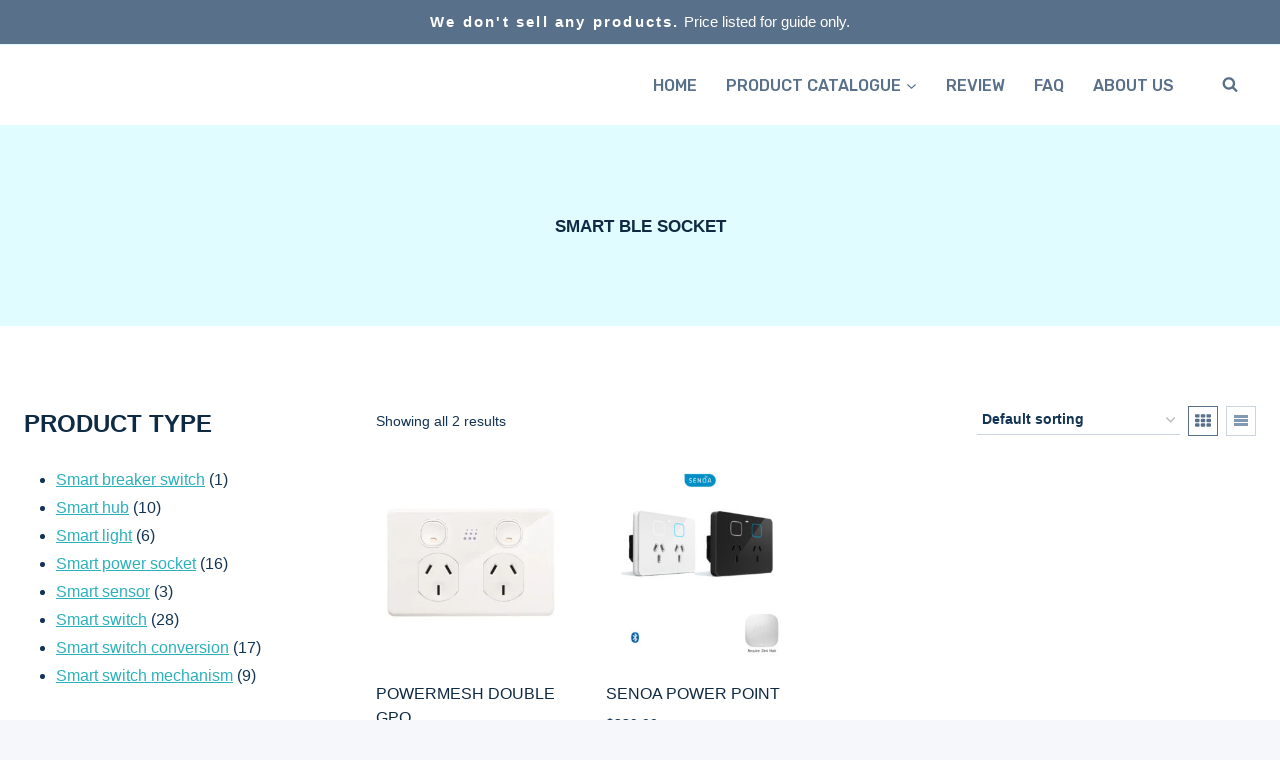

--- FILE ---
content_type: text/javascript
request_url: https://smarthomeautomation.wiki/wp-content/plugins/woocommerce/assets/client/blocks/wc-blocks-registry.js?ver=8db91d7a57c47e3eb6f6
body_size: 5911
content:
(()=>{"use strict";var e={n:t=>{var o=t&&t.__esModule?()=>t.default:()=>t;return e.d(o,{a:o}),o},d:(t,o)=>{for(var r in o)e.o(o,r)&&!e.o(t,r)&&Object.defineProperty(t,r,{enumerable:!0,get:o[r]})},o:(e,t)=>Object.prototype.hasOwnProperty.call(e,t),r:e=>{"undefined"!=typeof Symbol&&Symbol.toStringTag&&Object.defineProperty(e,Symbol.toStringTag,{value:"Module"}),Object.defineProperty(e,"__esModule",{value:!0})}},t={};e.r(t),e.d(t,{__experimentalDeRegisterExpressPaymentMethod:()=>S,__experimentalDeRegisterPaymentMethod:()=>I,__experimentalRegisterProductCollection:()=>G,getExpressPaymentMethods:()=>E,getPaymentMethods:()=>C,getRegisteredBlockComponents:()=>A,getRegisteredInnerBlocks:()=>x,registerBlockComponent:()=>R,registerExpressPaymentMethod:()=>k,registerInnerBlock:()=>j,registerPaymentMethod:()=>g,registerPaymentMethodExtensionCallbacks:()=>P});const o=window.wp.deprecated;var r=e.n(o);const n=window.wp.data;function i(e){return i="function"==typeof Symbol&&"symbol"==typeof Symbol.iterator?function(e){return typeof e}:function(e){return e&&"function"==typeof Symbol&&e.constructor===Symbol&&e!==Symbol.prototype?"symbol":typeof e},i(e)}function a(e,t,o){return(t=function(e){var t=function(e,t){if("object"!==i(e)||null===e)return e;var o=e[Symbol.toPrimitive];if(void 0!==o){var r=o.call(e,"string");if("object"!==i(r))return r;throw new TypeError("@@toPrimitive must return a primitive value.")}return String(e)}(e);return"symbol"===i(t)?t:String(t)}(t))in e?Object.defineProperty(e,t,{value:o,enumerable:!0,configurable:!0,writable:!0}):e[t]=o,e}const s=window.React,l={},c=l,d=(e,t,o)=>{const r=((e,t)=>o=>((null==o?void 0:o.paymentRequirements)||[]).every((e=>t.includes(e)))&&e(o))(e,t);return Object.values(c).some((e=>o in e))?((e,t,o)=>r=>{let n=e(r);if(n){const e={};Object.entries(t).forEach((([t,r])=>{o in r&&"function"==typeof r[o]&&(e[t]=r[o])})),n=Object.keys(e).every((t=>{try{return e[t](r)}catch(e){return console.error(`Error when executing callback for ${o} in ${t}`,e),!0}}))}return n})(r,c,o):r},u=window.wp.element,m=(e,t)=>{if(null!==e&&!(0,u.isValidElement)(e))throw new TypeError(`The ${t} property for the payment method must be a React element or null.`)},p=(e,t=[])=>{const o=t.reduce(((t,o)=>(e.hasOwnProperty(o)||t.push(o),t)),[]);if(o.length>0)throw new TypeError("The payment method configuration object is missing the following properties:"+o.join(", "))},y=()=>null;class v{constructor(e){var t,o,r,n;a(this,"name",void 0),a(this,"content",void 0),a(this,"edit",void 0),a(this,"paymentMethodId",void 0),a(this,"supports",void 0),a(this,"icons",void 0),a(this,"label",void 0),a(this,"ariaLabel",void 0),a(this,"placeOrderButtonLabel",void 0),a(this,"savedTokenComponent",void 0),a(this,"canMakePaymentFromConfig",void 0),v.assertValidConfig(e),this.name=e.name,this.label=e.label,this.placeOrderButtonLabel=e.placeOrderButtonLabel,this.ariaLabel=e.ariaLabel,this.content=e.content,this.savedTokenComponent=e.savedTokenComponent,this.icons=e.icons||null,this.edit=e.edit,this.paymentMethodId=e.paymentMethodId||this.name,this.supports={showSavedCards:(null==e||null===(t=e.supports)||void 0===t?void 0:t.showSavedCards)||(null==e||null===(o=e.supports)||void 0===o?void 0:o.savePaymentInfo)||!1,showSaveOption:(null==e||null===(r=e.supports)||void 0===r?void 0:r.showSaveOption)||!1,features:(null==e||null===(n=e.supports)||void 0===n?void 0:n.features)||["products"]},this.canMakePaymentFromConfig=e.canMakePayment}get canMakePayment(){return d(this.canMakePaymentFromConfig,this.supports.features,this.name)}}a(v,"assertValidConfig",(e=>{var t,o,n,i,a,l,c;if(e.savedTokenComponent=e.savedTokenComponent||(0,s.createElement)(y,null),p(e,["name","label","ariaLabel","content","edit","canMakePayment"]),"string"!=typeof e.name)throw new Error("The name property for the payment method must be a string");if(void 0!==e.icons&&!Array.isArray(e.icons)&&null!==e.icons)throw new Error("The icons property for the payment method must be an array or null.");if("string"!=typeof e.paymentMethodId&&void 0!==e.paymentMethodId)throw new Error("The paymentMethodId property for the payment method must be a string or undefined (in which case it will be the value of the name property).");if("string"!=typeof e.placeOrderButtonLabel&&void 0!==e.placeOrderButtonLabel)throw new TypeError("The placeOrderButtonLabel property for the payment method must be a string");if(((e,t)=>{if(null!==e&&!(0,u.isValidElement)(e)&&"string"!=typeof e)throw new TypeError("The label property for the payment method must be a React element, a string, or null.")})(e.label),m(e.content,"content"),m(e.edit,"edit"),m(e.savedTokenComponent,"savedTokenComponent"),"string"!=typeof e.ariaLabel)throw new TypeError("The ariaLabel property for the payment method must be a string");if("function"!=typeof e.canMakePayment)throw new TypeError("The canMakePayment property for the payment method must be a function.");if(void 0!==(null===(t=e.supports)||void 0===t?void 0:t.showSavedCards)&&"boolean"!=typeof(null===(o=e.supports)||void 0===o?void 0:o.showSavedCards))throw new TypeError("If the payment method includes the `supports.showSavedCards` property, it must be a boolean");if(void 0!==(null===(n=e.supports)||void 0===n?void 0:n.savePaymentInfo)&&r()("Passing savePaymentInfo when registering a payment method.",{alternative:"Pass showSavedCards and showSaveOption",plugin:"woocommerce-gutenberg-products-block",link:"https://github.com/woocommerce/woocommerce-gutenberg-products-block/pull/3686"}),void 0!==(null===(i=e.supports)||void 0===i?void 0:i.features)&&!Array.isArray(null===(a=e.supports)||void 0===a?void 0:a.features))throw new Error("The features property for the payment method must be an array or undefined.");if(void 0!==(null===(l=e.supports)||void 0===l?void 0:l.showSaveOption)&&"boolean"!=typeof(null===(c=e.supports)||void 0===c?void 0:c.showSaveOption))throw new TypeError("If the payment method includes the `supports.showSaveOption` property, it must be a boolean")}));class b{constructor(e){var t,o;a(this,"name",void 0),a(this,"title",void 0),a(this,"description",void 0),a(this,"gatewayId",void 0),a(this,"content",void 0),a(this,"edit",void 0),a(this,"paymentMethodId",void 0),a(this,"supports",void 0),a(this,"canMakePaymentFromConfig",void 0);const r="string"==typeof e.name?e.name.replace(/[_-]/g," "):e.name,n="string"==typeof(null==e?void 0:e.description)&&e.description.length>130?e.description.slice(0,130)+"...":e.description;b.assertValidConfig(e),this.name=e.name,this.title=e.title||r,this.description=n||"",this.gatewayId=e.gatewayId||"",this.content=e.content,this.edit=e.edit,this.paymentMethodId=e.paymentMethodId||this.name,this.supports={features:(null==e||null===(t=e.supports)||void 0===t?void 0:t.features)||["products"],style:(null==e||null===(o=e.supports)||void 0===o?void 0:o.style)||[]},this.canMakePaymentFromConfig=e.canMakePayment}get canMakePayment(){return d(this.canMakePaymentFromConfig,this.supports.features,this.name)}}a(b,"assertValidConfig",(e=>{var t,o;if(p(e,["name","content","edit"]),"string"!=typeof e.name)throw new TypeError("The name property for the express payment method must be a string");if("string"!=typeof e.paymentMethodId&&void 0!==e.paymentMethodId)throw new Error("The paymentMethodId property for the payment method must be a string or undefined (in which case it will be the value of the name property).");if(void 0!==(null===(t=e.supports)||void 0===t?void 0:t.features)&&!Array.isArray(null===(o=e.supports)||void 0===o?void 0:o.features))throw new Error("The features property for the payment method must be an array or undefined.");if(m(e.content,"content"),m(e.edit,"edit"),"function"!=typeof e.canMakePayment)throw new TypeError("The canMakePayment property for the express payment method must be a function.")}));const f="wc/store/payment",h={},w={},g=e=>{let t;"function"==typeof e?(t=e(v),r()("Passing a callback to registerPaymentMethod()",{alternative:"a config options object",plugin:"woocommerce-gutenberg-products-block",link:"https://github.com/woocommerce/woocommerce-gutenberg-products-block/pull/3404"})):t=new v(e),t instanceof v&&(h[t.name]=t)},k=e=>{let t;"function"==typeof e?(t=e(b),r()("Passing a callback to registerExpressPaymentMethod()",{alternative:"a config options object",plugin:"woocommerce-gutenberg-products-block",link:"https://github.com/woocommerce/woocommerce-gutenberg-products-block/pull/3404"})):t=new b(e),t instanceof b&&(w[t.name]=t)},P=(e,t)=>{l[e]?console.error(`The namespace provided to registerPaymentMethodExtensionCallbacks must be unique. Callbacks have already been registered for the ${e} namespace.`):(l[e]={},Object.entries(t).forEach((([t,o])=>{"function"==typeof o?l[e][t]=o:console.error(`All callbacks provided to registerPaymentMethodExtensionCallbacks must be functions. The callback for the ${t} payment method in the ${e} namespace was not a function.`)})))},I=e=>{delete h[e];const{__internalRemoveAvailablePaymentMethod:t}=(0,n.dispatch)(f);t(e)},S=e=>{delete w[e];const{__internalRemoveAvailableExpressPaymentMethod:t}=(0,n.dispatch)(f);t(e)},C=()=>h,E=()=>w,T={};function A(e){return{..."object"==typeof T[e]&&Object.keys(T[e]).length>0?T[e]:{},...T.any}}function x(e){return r()("getRegisteredInnerBlocks",{version:"2.8.0",alternative:"getRegisteredBlockComponents",plugin:"WooCommerce Blocks"}),A(e)}const q=(e,t,o)=>{const r=typeof e[t];if(r!==o)throw new Error(`Incorrect value for the ${t} argument when registering a block component. It was a ${r}, but must be a ${o}.`)},M=(e,t)=>{if(e[t]){if("function"==typeof e[t])return;if(e[t].$$typeof&&e[t].$$typeof===Symbol.for("react.lazy"))return}throw new Error(`Incorrect value for the ${t} argument when registering a block component. Component must be a valid React Element or Lazy callback.`)};function R(e){e.context||(e.context="any"),q(e,"context","string"),q(e,"blockName","string"),M(e,"component");const{context:t,blockName:o,component:r}=e;T[t]||(T[t]={}),T[t][o]=r}function j(e){r()("registerInnerBlock",{version:"2.8.0",alternative:"registerBlockComponent",plugin:"WooCommerce Blocks",hint:'"main" has been replaced with "context" and is now optional.'}),q(e,"main","string"),R({...e,context:e.main})}const O=window.wp.hooks;let B=function(e){return e.GRID="flex",e.STACK="list",e}({}),L=function(e){return e.FILL="fill",e.FIXED="fixed",e}({}),_=function(e){return e.ATTRIBUTES="attributes",e.CREATED="created",e.FEATURED="featured",e.HAND_PICKED="hand-picked",e.INHERIT="inherit",e.KEYWORD="keyword",e.ON_SALE="on-sale",e.ORDER="order",e.STOCK_STATUS="stock-status",e.TAXONOMY="taxonomy",e.PRICE_RANGE="price-range",e.FILTERABLE="filterable",e.RELATED_BY="related-by",e}({});const F=window.wc.wcSettings,$=JSON.parse('{"UU":"woocommerce/product-collection"}');let N=function(e){return e.SINGLE="single",e.THUMBNAIL="thumbnail",e}({});const D=$.UU,H=`${D}/product-title`,U=(0,F.getSetting)("stockStatusOptions",[]),V={perPage:9,pages:0,offset:0,postType:"product",order:"asc",orderBy:"title",search:"",exclude:[],inherit:!1,taxQuery:{},isProductCollectionBlock:!0,featured:!1,woocommerceOnSale:!1,woocommerceStockStatus:(0,F.getSetting)("hideOutOfStockItems",!1)?Object.keys(function(e,t){const{[t]:o,...r}=e;return r}(U,"outofstock")):Object.keys(U),woocommerceAttributes:[],woocommerceHandPickedProducts:[],timeFrame:void 0,priceRange:void 0,filterable:!1,relatedBy:{categories:!0,tags:!0}},z={query:V,tagName:"div",displayLayout:{type:B.GRID,columns:3,shrinkColumns:!0},dimensions:{widthType:L.FILL},queryContextIncludes:["collection"],forcePageReload:!1},Q=[["woocommerce/product-template",{},[["woocommerce/product-image",{imageSizing:N.THUMBNAIL}],["core/post-title",{textAlign:"center",level:3,fontSize:"medium",style:{spacing:{margin:{bottom:"0.75rem",top:"0"}}},isLink:!0,__woocommerceNamespace:H}],["woocommerce/product-price",{textAlign:"center",fontSize:"small"}],["woocommerce/product-button",{textAlign:"center",fontSize:"small"}]]],["core/query-pagination",{layout:{type:"flex",justifyContent:"center"}}],["woocommerce/product-collection-no-results"]],G=e=>{var t,o,r,n,i,a;if(!(e=>{var t,o,r,n,i,a,s,l,c,d,u,m,p,y,v,b,f,h,w,g,k,P,I,S,C,E,T,A,x,q,M,R,j;return"object"!=typeof e||null===e?(console.error("Invalid arguments: You must pass an object to __experimentalRegisterProductCollection."),!1):"string"!=typeof e.name||0===e.name.length?(console.error("Invalid name: name must be a non-empty string."),!1):(e.name.match(/^[a-zA-Z0-9-]+\/product-collection\/[a-zA-Z0-9-]+$/)||console.warn('To prevent conflicts with other collections, please use a unique name following the pattern: "<plugin-name>/product-collection/<collection-name>". Ensure "<plugin-name>" is your plugin name and "<collection-name>" is your collection name. Both should consist only of alphanumeric characters and hyphens (e.g., "my-plugin/product-collection/my-collection").'),"string"!=typeof e.title||0===e.title.length?(console.error("Invalid title: title must be a non-empty string."),!1):(void 0!==e.description&&"string"!=typeof e.description&&console.warn("Invalid description: description must be a string."),void 0!==e.category&&"string"!=typeof e.category&&console.warn("Invalid category: category must be a string."),void 0===e.keywords||Array.isArray(e.keywords)||console.warn("Invalid keywords: keywords must be an array of strings."),void 0!==e.icon&&"string"!=typeof e.icon&&"object"!=typeof e.icon&&console.warn("Invalid icon: icon must be a string or an object."),void 0!==e.example&&"object"!=typeof e.example&&console.warn("Invalid example: example must be an object."),void 0===e.scope||Array.isArray(e.scope)||console.warn("Invalid scope: scope must be an array of type WPBlockVariationScope."),void 0!==e.attributes&&"object"!=typeof e.attributes&&console.warn("Invalid attributes: attributes must be an object."),void 0!==(null===(t=e.attributes)||void 0===t?void 0:t.query)&&"object"!=typeof e.attributes.query&&console.warn("Invalid query: query must be an object."),void 0!==(null===(o=e.attributes)||void 0===o||null===(r=o.query)||void 0===r?void 0:r.offset)&&"number"!=typeof e.attributes.query.offset&&console.warn("Invalid offset: offset must be a number."),void 0!==(null===(n=e.attributes)||void 0===n||null===(i=n.query)||void 0===i?void 0:i.order)&&"string"!=typeof e.attributes.query.order&&console.warn("Invalid order: order must be a string."),void 0!==(null===(a=e.attributes)||void 0===a||null===(s=a.query)||void 0===s?void 0:s.orderBy)&&"string"!=typeof e.attributes.query.orderBy&&console.warn("Invalid orderBy: orderBy must be a string."),void 0!==(null===(l=e.attributes)||void 0===l||null===(c=l.query)||void 0===c?void 0:c.pages)&&"number"!=typeof e.attributes.query.pages&&console.warn("Invalid pages: pages must be a number."),void 0!==(null===(d=e.attributes)||void 0===d||null===(u=d.query)||void 0===u?void 0:u.perPage)&&"number"!=typeof e.attributes.query.perPage&&console.warn("Invalid perPage: perPage must be a number."),void 0!==(null===(m=e.attributes)||void 0===m||null===(p=m.query)||void 0===p?void 0:p.search)&&"string"!=typeof e.attributes.query.search&&console.warn("Invalid search: search must be a string."),void 0!==(null===(y=e.attributes)||void 0===y||null===(v=y.query)||void 0===v?void 0:v.taxQuery)&&"object"!=typeof e.attributes.query.taxQuery&&console.warn("Invalid taxQuery: taxQuery must be an object."),void 0!==(null===(b=e.attributes)||void 0===b||null===(f=b.query)||void 0===f?void 0:f.featured)&&"boolean"!=typeof e.attributes.query.featured&&console.warn("Invalid featured: featured must be a boolean."),void 0!==(null===(h=e.attributes)||void 0===h||null===(w=h.query)||void 0===w?void 0:w.timeFrame)&&"object"!=typeof e.attributes.query.timeFrame&&console.warn("Invalid timeFrame: timeFrame must be an object."),void 0!==(null===(g=e.attributes)||void 0===g||null===(k=g.query)||void 0===k?void 0:k.woocommerceOnSale)&&"boolean"!=typeof e.attributes.query.woocommerceOnSale&&console.warn("Invalid woocommerceOnSale: woocommerceOnSale must be a boolean."),void 0===(null===(P=e.attributes)||void 0===P||null===(I=P.query)||void 0===I?void 0:I.woocommerceStockStatus)||Array.isArray(e.attributes.query.woocommerceStockStatus)||console.warn("Invalid woocommerceStockStatus: woocommerceStockStatus must be an array."),void 0===(null===(S=e.attributes)||void 0===S||null===(C=S.query)||void 0===C?void 0:C.woocommerceAttributes)||Array.isArray(e.attributes.query.woocommerceAttributes)||console.warn("Invalid woocommerceAttributes: woocommerceAttributes must be an array."),void 0===(null===(E=e.attributes)||void 0===E||null===(T=E.query)||void 0===T?void 0:T.woocommerceHandPickedProducts)||Array.isArray(e.attributes.query.woocommerceHandPickedProducts)||console.warn("Invalid woocommerceHandPickedProducts: woocommerceHandPickedProducts must be an array."),void 0!==(null===(A=e.attributes)||void 0===A||null===(x=A.query)||void 0===x?void 0:x.priceRange)&&"object"!=typeof e.attributes.query.priceRange&&console.warn("Invalid priceRange: priceRange must be an object."),void 0!==(null===(q=e.attributes)||void 0===q?void 0:q.displayLayout)&&"object"!=typeof e.attributes.displayLayout&&console.warn("Invalid displayLayout: displayLayout must be an object."),void 0!==(null===(M=e.attributes)||void 0===M?void 0:M.dimensions)&&"object"!=typeof e.attributes.dimensions&&console.warn("Invalid dimensions: dimensions must be an object."),void 0===(null===(R=e.attributes)||void 0===R?void 0:R.hideControls)||Array.isArray(e.attributes.hideControls)||console.warn("Invalid hideControls: hideControls must be an array of strings."),void 0===(null===(j=e.attributes)||void 0===j?void 0:j.queryContextIncludes)||Array.isArray(e.attributes.queryContextIncludes)||console.warn("Invalid queryContextIncludes: queryContextIncludes must be an array of strings."),void 0!==e.preview&&("object"==typeof e.preview&&null!==e.preview||console.warn("Invalid preview: preview must be an object."),void 0!==e.preview.setPreviewState&&"function"!=typeof e.preview.setPreviewState&&console.warn("Invalid preview: setPreviewState must be a function."),void 0!==e.preview.initialPreviewState&&("object"!=typeof e.preview.initialPreviewState&&console.warn("Invalid preview: initialPreviewState must be an object."),"boolean"!=typeof e.preview.initialPreviewState.isPreview&&console.warn("Invalid preview: preview.isPreview must be a boolean."),"string"!=typeof e.preview.initialPreviewState.previewMessage&&console.warn("Invalid preview: preview.previewMessage must be a string."))),!(void 0!==e.usesReference&&!Array.isArray(e.usesReference)&&(console.error("Invalid usesReference: usesReference must be an array of strings."),1))))})(e))return void console.error("Collection could not be registered due to invalid configuration.");const{preview:{setPreviewState:l,initialPreviewState:c}={},usesReference:d}=e,u=(null===(t=e.attributes)||void 0===t?void 0:t.query)||{},m=[...new Set([_.INHERIT,...(null===(o=e.attributes)||void 0===o?void 0:o.hideControls)||[]])],p={name:e.name,title:e.title,description:e.description,category:e.category,keywords:e.keywords,icon:e.icon,example:e.example,scope:e.scope,attributes:{query:{...V,...void 0!==u.offset&&{offset:u.offset},...void 0!==u.order&&{order:u.order},...void 0!==u.orderBy&&{orderBy:u.orderBy},...void 0!==u.pages&&{pages:u.pages},...void 0!==u.perPage&&{perPage:u.perPage},...void 0!==u.search&&{search:u.search},...void 0!==u.taxQuery&&{taxQuery:u.taxQuery},...void 0!==u.featured&&{featured:u.featured},...void 0!==u.timeFrame&&{timeFrame:u.timeFrame},...void 0!==u.woocommerceOnSale&&{woocommerceOnSale:u.woocommerceOnSale},...void 0!==u.woocommerceStockStatus&&{woocommerceStockStatus:u.woocommerceStockStatus},...void 0!==u.woocommerceAttributes&&{woocommerceAttributes:u.woocommerceAttributes},...void 0!==u.woocommerceHandPickedProducts&&{woocommerceHandPickedProducts:u.woocommerceHandPickedProducts},...void 0!==u.priceRange&&{priceRange:u.priceRange}},displayLayout:null===(r=e.attributes)||void 0===r?void 0:r.displayLayout,hideControls:m,queryContextIncludes:null===(n=e.attributes)||void 0===n?void 0:n.queryContextIncludes,collection:e.name,inherit:!1},innerBlocks:e.innerBlocks||Q,isActive:(e,t)=>e.collection===t.collection,isDefault:!1};if(l||c||Array.isArray(d)&&d.length>0){const e=e=>t=>t.attributes.collection!==p.name?(0,s.createElement)(e,{...t}):(0,s.createElement)(e,{...t,...c||l?{preview:{setPreviewState:l,initialPreviewState:c}}:{},usesReference:d});(0,O.addFilter)("editor.BlockEdit",p.name,e)}var y,v;null!==(i=wp)&&void 0!==i&&null!==(a=i.blocks)&&void 0!==a&&a.registerBlockVariation&&wp.blocks.registerBlockVariation(D,{...p,attributes:{...z,...p.attributes,query:{...V,...null===(y=p.attributes)||void 0===y?void 0:y.query},displayLayout:{...z.displayLayout,...null===(v=p.attributes)||void 0===v?void 0:v.displayLayout}}})};(this.wc=this.wc||{}).wcBlocksRegistry=t})();

--- FILE ---
content_type: text/javascript
request_url: https://smarthomeautomation.wiki/wp-content/plugins/woocommerce/assets/client/blocks/wc-cart-checkout-base-frontend.js?ver=c785ec96148aa09a247a
body_size: 54728
content:
(self.webpackChunkwebpackWcBlocksCartCheckoutFrontendJsonp=self.webpackChunkwebpackWcBlocksCartCheckoutFrontendJsonp||[]).push([[3817],{1456:(e,t,r)=>{"use strict";r.d(t,{S:()=>u});var n=r(1609);if(/^(251|2895|7949)$/.test(r.j))var o=r(8640);var s=r(5703),a=r(6087),c=r(4332),i=r(1e3),l=r(314);const d=(e,t)=>e&&t[e]?t[e]:null,m=({block:e,blockMap:t,blockWrapper:r,children:o,depth:u=1})=>o&&0!==o.length?Array.from(o).map(((o,p)=>{const{blockName:h="",..._}={...o instanceof HTMLElement?o.dataset:{},className:o instanceof Element?null==o?void 0:o.className:""},g=`${e}_${u}_${p}`,v=d(h,t);if(!v){const n=(0,c.Ay)(o instanceof Element&&(null==o?void 0:o.outerHTML)||(null==o?void 0:o.textContent)||"");if("string"==typeof n&&n)return n;if(!(0,a.isValidElement)(n))return null;if("script"===(null==n?void 0:n.type))return n;const s=o.childNodes.length?m({block:e,blockMap:t,children:o.childNodes,depth:u+1,blockWrapper:r}):void 0;return s?(0,a.cloneElement)(n,{key:g,...(null==n?void 0:n.props)||{}},s):(0,a.cloneElement)(n,{key:g,...(null==n?void 0:n.props)||{}})}const E=r||a.Fragment;return(0,n.createElement)(a.Suspense,{key:`${e}_${u}_${p}_suspense`,fallback:(0,n.createElement)("div",{className:"wc-block-placeholder"})},(0,n.createElement)(l.A,{text:`Unexpected error in: ${h}`,showErrorBlock:s.CURRENT_USER_IS_ADMIN},(0,n.createElement)(E,null,(0,n.createElement)(v,{key:g,..._},m({block:e,blockMap:t,children:o.childNodes,depth:u+1,blockWrapper:r}),((e,t,r,o)=>{if(!(0,i.hasInnerBlocks)(e))return null;const c=r?Array.from(r).map((e=>e instanceof HTMLElement&&(null==e?void 0:e.dataset.blockName)||null)).filter(Boolean):[],m=(0,i.getRegisteredBlocks)(e).filter((({blockName:e,force:t})=>!0===t&&!c.includes(e))),u=o||a.Fragment;return(0,n.createElement)(a.Fragment,null,m.map((({blockName:e,component:r},o)=>{const a=r||d(e,t);return a?(0,n.createElement)(l.A,{key:`${e}_blockerror`,text:`Unexpected error in: ${e}`,showErrorBlock:s.CURRENT_USER_IS_ADMIN},(0,n.createElement)(u,null,(0,n.createElement)(a,{key:`${e}_forced_${o}`}))):null})))})(h,t,o.childNodes,r)))))})):null,u=({Block:e,selector:t,blockName:r,getProps:n=(()=>({})),blockMap:s,blockWrapper:a})=>(0,o.Fq)({Block:e,selector:t,getProps:(e,t)=>{const o=m({block:r,blockMap:s,children:e.children||[],blockWrapper:a});return{...n(e,t),children:o}}})},314:(e,t,r)=>{"use strict";r.d(t,{A:()=>d});var n=r(2294),o=r(1609),s=r(6087),a=r(7723),c=r(812);const i=({imageUrl:e=`${c.sW}/block-error.svg`,header:t=(0,a.__)("Oops!","woocommerce"),text:r=(0,a.__)("There was an error loading the content.","woocommerce"),errorMessage:n,errorMessagePrefix:s=(0,a.__)("Error:","woocommerce"),button:i,showErrorBlock:l=!0})=>l?(0,o.createElement)("div",{className:"wc-block-error wc-block-components-error"},e&&(0,o.createElement)("img",{className:"wc-block-error__image wc-block-components-error__image",src:e,alt:""}),(0,o.createElement)("div",{className:"wc-block-error__content wc-block-components-error__content"},t&&(0,o.createElement)("p",{className:"wc-block-error__header wc-block-components-error__header"},t),r&&(0,o.createElement)("p",{className:"wc-block-error__text wc-block-components-error__text"},r),n&&(0,o.createElement)("p",{className:"wc-block-error__message wc-block-components-error__message"},s?s+" ":"",n),i&&(0,o.createElement)("p",{className:"wc-block-error__button wc-block-components-error__button"},i))):null;r(9407);class l extends s.Component{constructor(...e){super(...e),(0,n.A)(this,"state",{errorMessage:"",hasError:!1})}static getDerivedStateFromError(e){return void 0!==e.statusText&&void 0!==e.status?{errorMessage:(0,o.createElement)(o.Fragment,null,(0,o.createElement)("strong",null,e.status),": ",e.statusText),hasError:!0}:{errorMessage:e.message,hasError:!0}}render(){const{header:e,imageUrl:t,showErrorMessage:r=!0,showErrorBlock:n=!0,text:s,errorMessagePrefix:a,renderError:c,button:l}=this.props,{errorMessage:d,hasError:m}=this.state;return m?"function"==typeof c?c({errorMessage:d}):(0,o.createElement)(i,{showErrorBlock:n,errorMessage:r?d:null,header:e,imageUrl:t,text:s,errorMessagePrefix:a,button:l}):this.props.children}}const d=l},4845:(e,t,r)=>{"use strict";r.d(t,{A:()=>m});var n=r(1609),o=r(9155),s=r(6087),a=r(851),c=r(4040),i=r.n(c),l=(r(2080),r(8730));const d=(0,s.forwardRef)(((e,t)=>{"showSpinner"in e&&i()("showSpinner prop",{version:"8.9.0",alternative:"Render a spinner in the button children instead.",plugin:"WooCommerce"});const{className:r,showSpinner:s=!1,children:c,variant:d="contained",removeTextWrap:m=!1,...u}=e,p=(0,a.A)("wc-block-components-button","wp-element-button",r,d,{"wc-block-components-button--loading":s});if("href"in e)return(0,n.createElement)(o.$,{render:(0,n.createElement)("a",{ref:t,href:e.href},s&&(0,n.createElement)(l.A,null),(0,n.createElement)("span",{className:"wc-block-components-button__text"},c)),className:p,...u});const h=m?e.children:(0,n.createElement)("span",{className:"wc-block-components-button__text"},e.children);return(0,n.createElement)(o.$,{ref:t,className:p,...u},s&&(0,n.createElement)(l.A,null),h)})),m=989!=r.j?d:null},7874:(e,t,r)=>{"use strict";r.d(t,{A:()=>O});var n=r(1609),o=r(851),s=r(7723),a=r(6087),c=r(195),i=r(8558),l=r(4717);r(5193);const d=({className:e,quantity:t=1,minimum:r=1,maximum:d,onChange:m=(()=>{}),step:u=1,itemName:p="",disabled:h,editable:_})=>{const g=(0,o.A)("wc-block-components-quantity-selector",e),v=(0,a.useRef)(null),E=(0,a.useRef)(null),f=(0,a.useRef)(null),b=void 0!==d,y=!h&&t-u>=r,k=!h&&(!b||t+u<=d),w=(0,a.useCallback)((e=>{let t=e;b&&(t=Math.min(t,Math.floor(d/u)*u)),t=Math.max(t,Math.ceil(r/u)*u),t=Math.floor(t/u)*u,t!==e&&m(t)}),[b,d,r,m,u]),C=(0,l.YQ)(w,300);(0,a.useLayoutEffect)((()=>{w(t)}),[t,w]);const S=(0,a.useCallback)((e=>{const r=void 0!==typeof e.key?"ArrowDown"===e.key:e.keyCode===i.DOWN,n=void 0!==typeof e.key?"ArrowUp"===e.key:e.keyCode===i.UP;r&&y&&(e.preventDefault(),m(t-u)),n&&k&&(e.preventDefault(),m(t+u))}),[t,m,k,y,u]);return(0,n.createElement)("div",{className:g},(0,n.createElement)("input",{ref:v,className:"wc-block-components-quantity-selector__input",disabled:h,readOnly:!_,type:"number",step:u,min:r,max:d,value:t,onKeyDown:S,onChange:e=>{let r=parseInt(e.target.value,10);r=isNaN(r)?t:r,r!==t&&(m(r),C(r))},"aria-label":(0,s.sprintf)(/* translators: %s refers to the item name in the cart. */ /* translators: %s refers to the item name in the cart. */
(0,s.__)("Quantity of %s in your cart.","woocommerce"),p)}),_&&(0,n.createElement)(n.Fragment,null,(0,n.createElement)("button",{ref:E,"aria-label":(0,s.sprintf)(/* translators: %s refers to the item name in the cart. */ /* translators: %s refers to the item name in the cart. */
(0,s.__)("Reduce quantity of %s","woocommerce"),p),className:"wc-block-components-quantity-selector__button wc-block-components-quantity-selector__button--minus",disabled:!y,onClick:()=>{const e=t-u;m(e),(0,c.speak)((0,s.sprintf)(/* translators: %s refers to the item's new quantity in the cart. */ /* translators: %s refers to the item's new quantity in the cart. */
(0,s.__)("Quantity reduced to %s.","woocommerce"),e)),w(e)}},"－"),(0,n.createElement)("button",{ref:f,"aria-label":(0,s.sprintf)(/* translators: %s refers to the item's name in the cart. */ /* translators: %s refers to the item's name in the cart. */
(0,s.__)("Increase quantity of %s","woocommerce"),p),disabled:!k,className:"wc-block-components-quantity-selector__button wc-block-components-quantity-selector__button--plus",onClick:()=>{const e=t+u;m(e),(0,c.speak)((0,s.sprintf)(/* translators: %s refers to the item's new quantity in the cart. */ /* translators: %s refers to the item's new quantity in the cart. */
(0,s.__)("Quantity increased to %s.","woocommerce"),e)),w(e)}},"＋")))};var m=r(6042),u=r(7102),p=r(7143),h=r(7594),_=r(9095),g=r(3993),v=r(8509);var E=r(3603),f=r(910),b=r(1e3),y=r(131),k=r(5703),w=r(7786),C=r(6600),S=r(2834),A=r(1700),N=r(4656),R=r(1213);const P=({currency:e,saleAmount:t,format:r="<price/>"})=>{if(!t||t<=0)return null;r.includes("<price/>")||(r="<price/>",console.error("Price formats need to include the `<price/>` tag."));const o=(0,s.sprintf)(/* translators: %s will be replaced by the discount amount */ /* translators: %s will be replaced by the discount amount */
(0,s.__)("Save %s","woocommerce"),r);return(0,n.createElement)(R.A,{className:"wc-block-components-sale-badge"},(0,a.createInterpolateElement)(o,{price:(0,n.createElement)(N.FormattedMonetaryAmount,{currency:e,value:t})}))},T=(e,t)=>e.convertPrecision(t.minorUnit).getAmount(),x=(0,a.forwardRef)((({lineItem:e,onRemove:t=(()=>{}),tabIndex:r},i)=>{const{name:N="",catalog_visibility:R="visible",short_description:x="",description:I="",low_stock_remaining:M=null,show_backorder_badge:O=!1,quantity_limits:j={minimum:1,maximum:99,multiple_of:1,editable:!0},sold_individually:$=!1,permalink:L="",images:D=[],variation:V=[],item_data:F=[],prices:B={currency_code:"USD",currency_minor_unit:2,currency_symbol:"$",currency_prefix:"$",currency_suffix:"",currency_decimal_separator:".",currency_thousand_separator:",",price:"0",regular_price:"0",sale_price:"0",price_range:null,raw_prices:{precision:6,price:"0",regular_price:"0",sale_price:"0"}},totals:H={currency_code:"USD",currency_minor_unit:2,currency_symbol:"$",currency_prefix:"$",currency_suffix:"",currency_decimal_separator:".",currency_thousand_separator:",",line_subtotal:"0",line_subtotal_tax:"0"},extensions:Y}=e,{quantity:U,setItemQuantity:K,removeItem:W,isPendingDelete:q}=(e=>{const t={key:"",quantity:1};(e=>(0,g.isObject)(e)&&(0,g.objectHasProp)(e,"key")&&(0,g.objectHasProp)(e,"quantity")&&(0,g.isString)(e.key)&&(0,g.isNumber)(e.quantity))(e)&&(t.key=e.key,t.quantity=e.quantity);const{key:r="",quantity:n=1}=t,{cartErrors:o}=(0,v.V)(),{__internalIncrementCalculating:s,__internalDecrementCalculating:c}=(0,p.useDispatch)(h.CHECKOUT_STORE_KEY),[i,d]=(0,a.useState)(n),[m]=(0,l.d7)(i,400),u=(0,_.Z)(m),{removeItemFromCart:E,changeCartItemQuantity:f}=(0,p.useDispatch)(h.CART_STORE_KEY);(0,a.useEffect)((()=>d(n)),[n]);const b=(0,p.useSelect)((e=>{if(!r)return{quantity:!1,delete:!1};const t=e(h.CART_STORE_KEY);return{quantity:t.isItemPendingQuantity(r),delete:t.isItemPendingDelete(r)}}),[r]),y=(0,a.useCallback)((()=>r?E(r).catch((e=>{(0,h.processErrorResponse)(e)})):Promise.resolve(!1)),[r,E]);return(0,a.useEffect)((()=>{r&&(0,g.isNumber)(u)&&Number.isFinite(u)&&u!==m&&f(r,m).catch((e=>{(0,h.processErrorResponse)(e)}))}),[r,f,m,u]),(0,a.useEffect)((()=>(b.delete?s():c(),()=>{b.delete&&c()})),[c,s,b.delete]),(0,a.useEffect)((()=>(b.quantity||m!==i?s():c(),()=>{(b.quantity||m!==i)&&c()})),[s,c,b.quantity,m,i]),{isPendingDelete:b.delete,quantity:i,setItemQuantity:d,removeItem:y,cartItemQuantityErrors:o}})(e),{dispatchStoreEvent:z}=(0,E.y)(),{receiveCart:G,...Z}=(0,v.V)(),Q=(0,a.useMemo)((()=>({context:"cart",cartItem:e,cart:Z})),[e,Z]),J=(0,f.getCurrencyFromPriceResponse)(B),X=(0,b.applyCheckoutFilter)({filterName:"itemName",defaultValue:N,extensions:Y,arg:Q}),ee=(0,y.A)({amount:parseInt(B.raw_prices.regular_price,10),precision:B.raw_prices.precision}),te=(0,y.A)({amount:parseInt(B.raw_prices.price,10),precision:B.raw_prices.precision}),re=ee.subtract(te),ne=re.multiply(U),oe=(0,f.getCurrencyFromPriceResponse)(H);let se=parseInt(H.line_subtotal,10);(0,k.getSetting)("displayCartPricesIncludingTax",!1)&&(se+=parseInt(H.line_subtotal_tax,10));const ae=(0,y.A)({amount:se,precision:oe.minorUnit}),ce=D.length?D[0]:{},ie="hidden"===R||"search"===R,le=(0,b.applyCheckoutFilter)({filterName:"cartItemClass",defaultValue:"",extensions:Y,arg:Q}),de=(0,b.applyCheckoutFilter)({filterName:"cartItemPrice",defaultValue:"<price/>",extensions:Y,arg:Q,validation:b.productPriceValidation}),me=(0,b.applyCheckoutFilter)({filterName:"subtotalPriceFormat",defaultValue:"<price/>",extensions:Y,arg:Q,validation:b.productPriceValidation}),ue=(0,b.applyCheckoutFilter)({filterName:"saleBadgePriceFormat",defaultValue:"<price/>",extensions:Y,arg:Q,validation:b.productPriceValidation}),pe=(0,b.applyCheckoutFilter)({filterName:"showRemoveItemLink",defaultValue:!0,extensions:Y,arg:Q});return(0,n.createElement)("tr",{className:(0,o.A)("wc-block-cart-items__row",le,{"is-disabled":q}),ref:i,tabIndex:r},(0,n.createElement)("td",{className:"wc-block-cart-item__image","aria-hidden":!(0,g.objectHasProp)(ce,"alt")||!ce.alt},ie?(0,n.createElement)(C.A,{image:ce,fallbackAlt:X}):(0,n.createElement)("a",{href:L,tabIndex:-1},(0,n.createElement)(C.A,{image:ce,fallbackAlt:X}))),(0,n.createElement)("td",{className:"wc-block-cart-item__product"},(0,n.createElement)("div",{className:"wc-block-cart-item__wrap"},(0,n.createElement)(u.A,{disabled:q||ie,name:X,permalink:L}),O?(0,n.createElement)(w.A,null):!!M&&(0,n.createElement)(S.A,{lowStockRemaining:M}),(0,n.createElement)("div",{className:"wc-block-cart-item__prices"},(0,n.createElement)(m.A,{currency:J,regularPrice:T(ee,J),price:T(te,J),format:me})),(0,n.createElement)(P,{currency:J,saleAmount:T(re,J),format:ue}),(0,n.createElement)(A.A,{shortDescription:x,fullDescription:I,itemData:F,variation:V}),(0,n.createElement)("div",{className:"wc-block-cart-item__quantity"},!$&&(0,n.createElement)(d,{disabled:q,editable:j.editable,quantity:U,minimum:j.minimum,maximum:j.maximum,step:j.multiple_of,onChange:t=>{K(t),z("cart-set-item-quantity",{product:e,quantity:t})},itemName:X}),pe&&(0,n.createElement)("button",{className:"wc-block-cart-item__remove-link","aria-label":(0,s.sprintf)(/* translators: %s refers to the item's name in the cart. */ /* translators: %s refers to the item's name in the cart. */
(0,s.__)("Remove %s from cart","woocommerce"),X),onClick:()=>{t(),W(),z("cart-remove-item",{product:e,quantity:U}),(0,c.speak)((0,s.sprintf)(/* translators: %s refers to the item name in the cart. */ /* translators: %s refers to the item name in the cart. */
(0,s.__)("%s has been removed from your cart.","woocommerce"),X))},disabled:q},(0,s.__)("Remove item","woocommerce"))))),(0,n.createElement)("td",{className:"wc-block-cart-item__total"},(0,n.createElement)("div",{className:"wc-block-cart-item__total-price-and-sale-badge-wrapper"},(0,n.createElement)(m.A,{currency:oe,format:de,price:ae.getAmount()}),U>1&&(0,n.createElement)(P,{currency:J,saleAmount:T(ne,J),format:ue}))))}));r(1045);const I=[...Array(3)].map(((_x,e)=>(0,n.createElement)(x,{lineItem:{},key:e}))),M=e=>{const t={};return e.forEach((({key:e})=>{t[e]=(0,a.createRef)()})),t},O=({lineItems:e=[],isLoading:t=!1,className:r})=>{const c=(0,a.useRef)(null),i=(0,a.useRef)(M(e));(0,a.useEffect)((()=>{i.current=M(e)}),[e]);const l=e=>()=>{null!=i&&i.current&&e&&i.current[e].current instanceof HTMLElement?i.current[e].current.focus():c.current instanceof HTMLElement&&c.current.focus()},d=t?I:e.map(((t,r)=>{const o=e.length>r+1?e[r+1].key:null;return(0,n.createElement)(x,{key:t.key,lineItem:t,onRemove:l(o),ref:i.current[t.key],tabIndex:-1})}));return(0,n.createElement)("table",{className:(0,o.A)("wc-block-cart-items",r),ref:c,tabIndex:-1},(0,n.createElement)("thead",null,(0,n.createElement)("tr",{className:"wc-block-cart-items__header"},(0,n.createElement)("th",{className:"wc-block-cart-items__header-image"},(0,n.createElement)("span",null,(0,s.__)("Product","woocommerce"))),(0,n.createElement)("th",{className:"wc-block-cart-items__header-product"},(0,n.createElement)("span",null,(0,s.__)("Details","woocommerce"))),(0,n.createElement)("th",{className:"wc-block-cart-items__header-total"},(0,n.createElement)("span",null,(0,s.__)("Total","woocommerce"))))),(0,n.createElement)("tbody",null,d))}},3505:(e,t,r)=>{"use strict";r.d(t,{l:()=>V});var n=r(1609),o=r(4656),s=r(6087),a=r(8537),c=r(851),i=(r(5312),r(7104)),l=r(224),d=r(7723),m=r(7143),u=r(7594);r(5452);const p=e=>{const{onChange:t,options:r,label:a,value:p="",className:h,size:_,errorId:g,required:v,errorMessage:E=(0,d.__)("Please select a valid option","woocommerce"),placeholder:f,...b}=e,y=(0,s.useCallback)((e=>{t(e.target.value)}),[t]),k=(0,s.useMemo)((()=>({value:"",label:null!=f?f:(0,d.sprintf)(
// translators: %s will be label of the field. For example "country/region".
// translators: %s will be label of the field. For example "country/region".
(0,d.__)("Select a %s","woocommerce"),null==a?void 0:a.toLowerCase()),disabled:!!v})),[a,f,v]),w=(0,s.useId)(),C=b.id||`wc-blocks-components-select-${w}`,S=g||C,A=(0,s.useMemo)((()=>v&&p?r:[k].concat(r)),[v,p,k,r]),{setValidationErrors:N,clearValidationError:R}=(0,m.useDispatch)(u.VALIDATION_STORE_KEY),{error:P,validationErrorId:T}=(0,m.useSelect)((e=>{const t=e(u.VALIDATION_STORE_KEY);return{error:t.getValidationError(S),validationErrorId:t.getValidationErrorId(S)}}));(0,s.useEffect)((()=>(!v||p?R(S):N({[S]:{message:E,hidden:!0}}),()=>{R(S)})),[R,p,S,E,v,N]);const x=(0,m.useSelect)((e=>e(u.VALIDATION_STORE_KEY).getValidationError(S||"")||{hidden:!0}));return(0,n.createElement)("div",{className:(0,c.A)(h,{"has-error":!x.hidden})},(0,n.createElement)("div",{className:"wc-blocks-components-select"},(0,n.createElement)("div",{className:"wc-blocks-components-select__container"},(0,n.createElement)("label",{htmlFor:C,className:"wc-blocks-components-select__label"},a),(0,n.createElement)("select",{className:"wc-blocks-components-select__select",id:C,size:void 0!==_?_:1,onChange:y,value:p,"aria-invalid":!(null==P||!P.message||null!=P&&P.hidden),"aria-errormessage":T,...b},A.map((e=>(0,n.createElement)("option",{key:e.value,value:e.value,"data-alternate-values":`[${e.label}]`,disabled:void 0!==e.disabled&&e.disabled},e.label)))),(0,n.createElement)(i.A,{className:"wc-blocks-components-select__expand",icon:l.A}))),(0,n.createElement)(o.ValidationInputError,{propertyName:S}))},h=({className:e,countries:t,id:r,label:o,onChange:i,value:l="",autoComplete:d="off",required:m=!1})=>{const u=(0,s.useMemo)((()=>Object.entries(t).map((([e,t])=>({value:e,label:(0,a.decodeEntities)(t)})))),[t]);return(0,n.createElement)(p,{className:(0,c.A)(e,"wc-block-components-country-input"),id:r,label:o||"",onChange:i,options:u,value:l,required:m,autoComplete:d})};var _=r(812);const g=e=>{const{...t}=e;return(0,n.createElement)(h,{countries:_.AG,...t})},v=e=>(0,n.createElement)(h,{countries:_.G3,...e});r(8824);const E=(e,t)=>{const r=t.find((t=>t.label.toLocaleUpperCase()===e.toLocaleUpperCase()||t.value.toLocaleUpperCase()===e.toLocaleUpperCase()));return r?r.value:""},f=({className:e,id:t,states:r,country:i,label:l,onChange:d,autoComplete:m="off",value:u="",required:h=!1})=>{const _=r[i],g=(0,s.useMemo)((()=>_&&Object.keys(_).length>0?Object.keys(_).map((e=>({value:e,label:(0,a.decodeEntities)(_[e])}))):[]),[_]),v=(0,s.useCallback)((e=>{const t=g.length>0?E(e,g):e;t!==u&&d(t)}),[d,g,u]),f=(0,s.useRef)(u);return(0,s.useEffect)((()=>{f.current!==u&&(f.current=u)}),[u]),(0,s.useEffect)((()=>{if(g.length>0&&f.current){const e=E(f.current,g);e!==f.current&&v(e)}}),[g,v]),g.length>0?(0,n.createElement)(p,{className:(0,c.$)(e,"wc-block-components-state-input"),options:g,label:l||"",id:t,onChange:v,value:u,autoComplete:m,required:h}):(0,n.createElement)(o.ValidatedTextInput,{className:e,id:t,label:l,onChange:v,autoComplete:m,value:u,required:h})},b=e=>{const{...t}=e;return(0,n.createElement)(f,{states:_.uz,...t})},y=e=>(0,n.createElement)(f,{states:_.SL,...e});var k=r(9491),w=r(1573),C=r(923),S=r.n(C),A=r(3993),N=r(8585);var R=r(1e3),P=r(3832);var T=r(9155);r(5684);const x=({field:e,props:t,onChange:r,value:a})=>{var c;const i=null!==(c=null==e?void 0:e.required)&&void 0!==c&&c,[l,m]=(0,s.useState)((()=>Boolean(a)||i)),u=(0,s.useCallback)((t=>{r(e.key,t),m(!0)}),[e.key,r]);return(0,n.createElement)(s.Fragment,null,l?(0,n.createElement)(o.ValidatedTextInput,{...t,type:e.type,label:i?e.label:e.optionalLabel,className:`wc-block-components-address-form__${e.key}`,value:a,onChange:t=>r(e.key,t)}):(0,n.createElement)(s.Fragment,null,(0,n.createElement)(T.$,{render:(0,n.createElement)("span",null),className:"wc-block-components-address-form__address_2-toggle",onClick:()=>m(!0)},(0,d.sprintf)(
// translators: %s: address 2 field label.
// translators: %s: address 2 field label.
(0,d.__)("+ Add %s","woocommerce"),e.label.toLowerCase())),(0,n.createElement)("input",{type:"text",tabIndex:-1,className:"wc-block-components-address-form__address_2-hidden-input","aria-hidden":"true","aria-label":e.label,autoComplete:e.autocomplete,id:null==t?void 0:t.id,value:a,onChange:e=>u(e.target.value)})))},I=(e,t,r)=>({id:`${t}-${null==e?void 0:e.key}`.replaceAll("/","-"),errorId:`${r}_${null==e?void 0:e.key}`,label:null!=e&&e.required?null==e?void 0:e.label:null==e?void 0:e.optionalLabel,autoCapitalize:null==e?void 0:e.autocapitalize,autoComplete:null==e?void 0:e.autocomplete,errorMessage:null==e?void 0:e.errorMessage,required:null==e?void 0:e.required,placeholder:null==e?void 0:e.placeholder,className:`wc-block-components-address-form__${null==e?void 0:e.key}`.replaceAll("/","-"),...null==e?void 0:e.attributes}),M=(e,t,r)=>({field:t.find((t=>t.key===e)),value:(0,A.objectHasProp)(r,e)?r[e]:void 0}),O=({formId:e,address1:t,address2:r,addressType:s,onChange:a})=>{var c,i,l,d;const m=t?I(t.field,e,s):void 0,u=r?I(r.field,e,s):void 0;return(0,n.createElement)(n.Fragment,null,t&&(0,n.createElement)(o.ValidatedTextInput,{...m,type:null===(c=t.field)||void 0===c?void 0:c.type,label:null===(i=t.field)||void 0===i?void 0:i.label,className:`wc-block-components-address-form__${null===(l=t.field)||void 0===l?void 0:l.key}`,value:t.value,onChange:e=>{var r;return a(null===(r=t.field)||void 0===r?void 0:r.key,e)}}),(null==r?void 0:r.field)&&!(null!=r&&null!==(d=r.field)&&void 0!==d&&d.hidden)&&(0,n.createElement)(x,{field:r.field,props:u,onChange:a,value:null==r?void 0:r.value}))};function j(e){let t=e;return function(e){const r=t;return t=e,r}}const $=j(),L=j(),D=({id:e="",fields:t,fieldConfig:r={},onChange:a,addressType:i="shipping",values:l,children:h,isEditing:_})=>{const E=(0,k.useInstanceId)(D),f=(0,s.useRef)(!0),C=(0,w.c)(t),T=(0,w.c)(r),x=(0,w.c)((0,A.objectHasProp)(l,"country")?l.country:""),j=(0,s.useMemo)((()=>{const e=(0,N.A)(C,T,x);return{fields:e,addressType:i,required:e.filter((e=>e.required)),hidden:e.filter((e=>e.hidden))}}),[C,T,x,i]),V=(0,s.useRef)({});return(0,s.useEffect)((()=>{const e={...l,...Object.fromEntries(j.hidden.map((e=>[e.key,""])))};S()(l,e)||a(e)}),[a,j,l]),(0,s.useEffect)((()=>{if((0,A.objectHasProp)(l,"country")&&((e,t)=>{const r=`${e}_country`,n=(0,m.select)(u.VALIDATION_STORE_KEY).getValidationError(r);!t.country&&(t.city||t.state||t.postcode)&&(n?(0,m.dispatch)(u.VALIDATION_STORE_KEY).showValidationError(r):(0,m.dispatch)(u.VALIDATION_STORE_KEY).setValidationErrors({[r]:{message:(0,d.__)("Please select your country","woocommerce"),hidden:!1}})),n&&t.country&&(0,m.dispatch)(u.VALIDATION_STORE_KEY).clearValidationError(r)})(i,l),(0,A.objectHasProp)(l,"state")){const e=j.fields.find((e=>"state"===e.key));e&&((e,t,r)=>{const n=`${e}_state`,o=(0,m.select)(u.VALIDATION_STORE_KEY).getValidationError(n),s=r.required,a="shipping"===e?$(t):L(t),c=!!a&&!S()(a,t);o?!s||t.state?(0,m.dispatch)(u.VALIDATION_STORE_KEY).clearValidationError(n):c||(0,m.dispatch)(u.VALIDATION_STORE_KEY).showValidationError(n):!o&&s&&!t.state&&t.country&&(0,m.dispatch)(u.VALIDATION_STORE_KEY).setValidationErrors({[n]:{message:(0,d.sprintf)(/* translators: %s will be the state field label in lowercase e.g. "state" */ /* translators: %s will be the state field label in lowercase e.g. "state" */
(0,d.__)("Please select a %s","woocommerce"),r.label.toLowerCase()),hidden:!0}})})(i,l,e)}}),[l,i,j]),(0,s.useEffect)((()=>{var e,t;null===(e=V.current)||void 0===e||null===(t=e.postcode)||void 0===t||t.revalidate()}),[x]),(0,s.useEffect)((()=>{let t;if(!f.current&&_&&V.current){const r=j.fields.find((e=>!1===e.hidden));if(!r)return;const{id:n}=I(r,e||`${E}`,i),o=document.getElementById(n);o&&(t=setTimeout((()=>{o.focus()}),300))}return f.current=!1,()=>{clearTimeout(t)}}),[_,j,e,E,i]),e=e||`${E}`,(0,n.createElement)("div",{id:e,className:"wc-block-components-address-form"},j.fields.map((t=>{if(t.hidden)return null;const r=I(t,e,i),s=(e=>{const{errorId:t,errorMessage:r,autoCapitalize:n,autoComplete:o,placeholder:s,...a}=e;return a})(r);if("email"===t.key&&(r.id="email",r.errorId="billing_email"),"checkbox"===t.type)return(0,n.createElement)(o.CheckboxControl,{key:t.key,checked:Boolean(l[t.key]),onChange:e=>{a({...l,[t.key]:e})},...s});if("address_1"===t.key){const r=M("address_1",j.fields,l),o=M("address_2",j.fields,l);return(0,n.createElement)(O,{address1:r,address2:o,addressType:i,formId:e,key:t.key,onChange:(e,t)=>{a({...l,[e]:t})}})}if("address_2"===t.key)return null;if("country"===t.key&&(0,A.objectHasProp)(l,"country")){const e="shipping"===i?v:g;return(0,n.createElement)(e,{key:t.key,...r,value:l.country,onChange:e=>{a({...l,country:e,state:"",postcode:""})}})}if("state"===t.key&&(0,A.objectHasProp)(l,"state")){const e="shipping"===i?y:b;return(0,n.createElement)(e,{key:t.key,...r,country:l.country,value:l.state,onChange:e=>a({...l,state:e})})}return"select"===t.type?void 0===t.options?null:(0,n.createElement)(p,{key:t.key,...r,label:r.label||"",className:(0,c.A)("wc-block-components-select-input",`wc-block-components-select-input-${t.key}`.replaceAll("/","-")),value:l[t.key],onChange:e=>{a({...l,[t.key]:e})},options:t.options,required:t.required,errorMessage:r.errorMessage||void 0}):(0,n.createElement)(o.ValidatedTextInput,{key:t.key,ref:e=>V.current[t.key]=e,...r,type:t.type,value:l[t.key],onChange:e=>a({...l,[t.key]:e}),customFormatter:e=>"postcode"===t.key?e.trimStart().toUpperCase():e,customValidation:e=>((e,t,r)=>!((e.required||e.value)&&("postcode"===t&&r&&!(0,R.isPostcode)({postcode:e.value,country:r})?(e.setCustomValidity((0,d.__)("Please enter a valid postcode","woocommerce")),1):"email"===t&&!(0,P.isEmail)(e.value)&&(e.setCustomValidity((0,d.__)("Please enter a valid email address","woocommerce")),1))))(e,t.key,(0,A.objectHasProp)(l,"country")?l.country:"")})})),h)},V=D},8585:(e,t,r)=>{"use strict";r.d(t,{A:()=>l});var n=r(5703),o=r(7723),s=r(3993),a=r(812);const c=e=>{const t={};return void 0!==e.label&&(t.label=e.label),void 0!==e.required&&(t.required=e.required),void 0!==e.hidden&&(t.hidden=e.hidden),void 0===e.label||e.optionalLabel||(t.optionalLabel=(0,o.sprintf)(/* translators: %s Field label. */ /* translators: %s Field label. */
(0,o.__)("%s (optional)","woocommerce"),e.label)),e.priority&&((0,s.isNumber)(e.priority)&&(t.index=e.priority),(0,s.isString)(e.priority)&&(t.index=parseInt(e.priority,10))),e.hidden&&(t.required=!1),t},i=Object.entries(a.iI).map((([e,t])=>[e,Object.entries(t).map((([e,t])=>[e,c(t)])).reduce(((e,[t,r])=>(e[t]=r,e)),{})])).reduce(((e,[t,r])=>(e[t]=r,e)),{}),l=/^(251|2895|7949)$/.test(r.j)?(e,t,r="")=>{const o=r&&void 0!==i[r]?i[r]:{};return e.map((e=>({key:e,...n.defaultFields[e]||{},...o[e]||{},...t[e]||{}}))).sort(((e,t)=>e.index-t.index))}:null},8842:(e,t,r)=>{"use strict";r.d(t,{G:()=>c});var n=r(1609),o=r(4656),s=r(7594),a=r(7143);const c=({title:e,setSelectedOption:t,selectedOption:r,pickupLocations:c,onSelectRate:i,renderPickupLocation:l,packageCount:d})=>{const m=(0,a.useSelect)((e=>{var t,r,n;return null===(t=e(s.CART_STORE_KEY))||void 0===t||null===(r=t.getCartData())||void 0===r||null===(n=r.shippingRates)||void 0===n?void 0:n.length}))>1||document.querySelectorAll(".wc-block-components-local-pickup-select .wc-block-components-radio-control").length>1;return(0,n.createElement)("div",{className:"wc-block-components-local-pickup-select"},!(!m||!e)&&(0,n.createElement)("div",null,e),(0,n.createElement)(o.RadioControl,{onChange:e=>{t(e),i(e)},highlightChecked:!0,selected:r,options:c.map((e=>l(e,d)))}))}},7574:(e,t,r)=>{"use strict";r.d(t,{A:()=>k});var n=r(1609),o=r(2592),s=r(851),a=r(7723),c=r(4656),i=r(6042),l=r(7102),d=r(910),m=r(1e3),u=r(131),p=r(5703),h=r(6087),_=r(8509),g=r(3993),v=r(7786),E=r(6600),f=r(2834),b=r(1700);const y=({cartItem:e,disableProductDescriptions:t})=>{const{images:r,low_stock_remaining:o,show_backorder_badge:y,name:k,permalink:w,prices:C,quantity:S,short_description:A,description:N,item_data:R,variation:P,totals:T,extensions:x}=e,{receiveCart:I,...M}=(0,_.V)(),O=(0,h.useMemo)((()=>({context:"summary",cartItem:e,cart:M})),[e,M]),j=(0,d.getCurrencyFromPriceResponse)(C),$=(0,m.applyCheckoutFilter)({filterName:"itemName",defaultValue:k,extensions:x,arg:O}),L=(0,u.A)({amount:parseInt(C.raw_prices.regular_price,10),precision:(0,g.isString)(C.raw_prices.precision)?parseInt(C.raw_prices.precision,10):C.raw_prices.precision}).convertPrecision(j.minorUnit).getAmount(),D=(0,u.A)({amount:parseInt(C.raw_prices.price,10),precision:(0,g.isString)(C.raw_prices.precision)?parseInt(C.raw_prices.precision,10):C.raw_prices.precision}).convertPrecision(j.minorUnit).getAmount(),V=(0,d.getCurrencyFromPriceResponse)(T);let F=parseInt(T.line_subtotal,10);(0,p.getSetting)("displayCartPricesIncludingTax",!1)&&(F+=parseInt(T.line_subtotal_tax,10));const B=(0,u.A)({amount:F,precision:V.minorUnit}).getAmount(),H=(0,m.applyCheckoutFilter)({filterName:"subtotalPriceFormat",defaultValue:"<price/>",extensions:x,arg:O,validation:m.productPriceValidation}),Y=(0,m.applyCheckoutFilter)({filterName:"cartItemPrice",defaultValue:"<price/>",extensions:x,arg:O,validation:m.productPriceValidation}),U=(0,m.applyCheckoutFilter)({filterName:"cartItemClass",defaultValue:"",extensions:x,arg:O}),K=t?{itemData:R,variation:P}:{itemData:R,variation:P,shortDescription:A,fullDescription:N};return(0,n.createElement)("div",{className:(0,s.A)("wc-block-components-order-summary-item",U)},(0,n.createElement)("div",{className:"wc-block-components-order-summary-item__image"},(0,n.createElement)("div",{className:"wc-block-components-order-summary-item__quantity"},(0,n.createElement)(c.Label,{label:S.toString(),screenReaderLabel:(0,a.sprintf)(/* translators: %d number of products of the same type in the cart */ /* translators: %d number of products of the same type in the cart */
(0,a._n)("%d item","%d items",S,"woocommerce"),S)})),(0,n.createElement)(E.A,{image:r.length?r[0]:{},fallbackAlt:$})),(0,n.createElement)("div",{className:"wc-block-components-order-summary-item__description"},(0,n.createElement)(l.A,{disabled:!0,name:$,permalink:w}),(0,n.createElement)(i.A,{currency:j,price:D,regularPrice:L,className:"wc-block-components-order-summary-item__individual-prices",priceClassName:"wc-block-components-order-summary-item__individual-price",regularPriceClassName:"wc-block-components-order-summary-item__regular-individual-price",format:H}),y?(0,n.createElement)(v.A,null):!!o&&(0,n.createElement)(f.A,{lowStockRemaining:o}),(0,n.createElement)(b.A,{...K})),(0,n.createElement)("span",{className:"screen-reader-text"},(0,a.sprintf)(/* translators: %1$d is the number of items, %2$s is the item name and %3$s is the total price including the currency symbol. */ /* translators: %1$d is the number of items, %2$s is the item name and %3$s is the total price including the currency symbol. */
(0,a._n)("Total price for %1$d %2$s item: %3$s","Total price for %1$d %2$s items: %3$s",S,"woocommerce"),S,$,(0,d.formatPrice)(B,V))),(0,n.createElement)("div",{className:"wc-block-components-order-summary-item__total-price","aria-hidden":"true"},(0,n.createElement)(i.A,{currency:V,format:Y,price:B})))};r(5415);const k=({cartItems:e=[],disableProductDescriptions:t=!1})=>{const{isLarge:r,hasContainerWidth:a}=(0,o.G)();return a?(0,n.createElement)("div",{className:(0,s.A)("wc-block-components-order-summary",{"is-large":r})},(0,n.createElement)("div",{className:"wc-block-components-order-summary__content"},e.map((e=>(0,n.createElement)(y,{disableProductDescriptions:t,key:e.key,cartItem:e}))))):null}},7926:(e,t,r)=>{"use strict";r.d(t,{Ay:()=>u});var n=r(1609),o=r(7723),s=r(9491),a=r(3876);if(251==r.j)var c=r(9095);var i=r(6087);if(251==r.j)var l=r(851);r(3091);const d=[(0,o.__)("Too weak","woocommerce"),(0,o.__)("Weak","woocommerce"),(0,o.__)("Medium","woocommerce"),(0,o.__)("Strong","woocommerce"),(0,o.__)("Very strong","woocommerce")],m=({password:e="",onChange:t})=>{var r;const u=(0,s.useInstanceId)(m,"woocommerce-password-strength-meter");let p=-1;e.length>0&&(p=(e=>void 0===window.zxcvbn?(0,a.Bi)(e,[{id:0,value:d[0],minDiversity:0,minLength:0},{id:1,value:d[1],minDiversity:1,minLength:4},{id:2,value:d[2],minDiversity:2,minLength:8},{id:3,value:d[3],minDiversity:4,minLength:12},{id:4,value:d[4],minDiversity:4,minLength:20}]).id:window.zxcvbn(e).score)(e));const h=(0,c.Z)(p);return(0,i.useEffect)((()=>{p!==h&&t&&t(p)}),[p,h,t]),(0,n.createElement)("div",{id:u,className:(0,l.A)("wc-block-components-password-strength",{hidden:-1===p})},(0,n.createElement)("label",{htmlFor:u+"-meter",className:"screen-reader-text"},(0,o.__)("Password strength","woocommerce")),(0,n.createElement)("meter",{id:u+"-meter",className:"wc-block-components-password-strength__meter",min:0,max:4,value:p>-1?p:0},null!==(r=d[p])&&void 0!==r?r:""),!!d[p]&&(0,n.createElement)("div",{id:u+"-result",className:"wc-block-components-password-strength__result"},(0,n.createElement)("span",{className:"screen-reader-text","aria-live":"polite"},(0,o.sprintf)(/* translators: %s: Password strength */ /* translators: %s: Password strength */
(0,o.__)("Password strength: %1$s (%2$d characters long)","woocommerce"),d[p],e.length))," ",(0,n.createElement)("span",{"aria-hidden":!0},d[p])))},u=251==r.j?m:null},7508:(e,t,r)=>{"use strict";r.d(t,{h:()=>d});var n=r(1609),o=r(851);const s=e=>`wc-block-components-payment-method-icon wc-block-components-payment-method-icon--${e}`,a=({id:e,src:t=null,alt:r=""})=>t?(0,n.createElement)("img",{className:s(e),src:t,alt:r}):null;var c=r(812);const i=[{id:"alipay",alt:"Alipay",src:c.sW+"payment-methods/alipay.svg"},{id:"amex",alt:"American Express",src:c.sW+"payment-methods/amex.svg"},{id:"bancontact",alt:"Bancontact",src:c.sW+"payment-methods/bancontact.svg"},{id:"diners",alt:"Diners Club",src:c.sW+"payment-methods/diners.svg"},{id:"discover",alt:"Discover",src:c.sW+"payment-methods/discover.svg"},{id:"eps",alt:"EPS",src:c.sW+"payment-methods/eps.svg"},{id:"giropay",alt:"Giropay",src:c.sW+"payment-methods/giropay.svg"},{id:"ideal",alt:"iDeal",src:c.sW+"payment-methods/ideal.svg"},{id:"jcb",alt:"JCB",src:c.sW+"payment-methods/jcb.svg"},{id:"laser",alt:"Laser",src:c.sW+"payment-methods/laser.svg"},{id:"maestro",alt:"Maestro",src:c.sW+"payment-methods/maestro.svg"},{id:"mastercard",alt:"Mastercard",src:c.sW+"payment-methods/mastercard.svg"},{id:"multibanco",alt:"Multibanco",src:c.sW+"payment-methods/multibanco.svg"},{id:"p24",alt:"Przelewy24",src:c.sW+"payment-methods/p24.svg"},{id:"sepa",alt:"Sepa",src:c.sW+"payment-methods/sepa.svg"},{id:"sofort",alt:"Sofort",src:c.sW+"payment-methods/sofort.svg"},{id:"unionpay",alt:"Union Pay",src:c.sW+"payment-methods/unionpay.svg"},{id:"visa",alt:"Visa",src:c.sW+"payment-methods/visa.svg"},{id:"wechat",alt:"WeChat",src:c.sW+"payment-methods/wechat.svg"}];var l=r(3993);r(4957);const d=({icons:e=[],align:t="center",className:r})=>{const s=(e=>{const t={};return e.forEach((e=>{let r={};"string"==typeof e&&(r={id:e,alt:e,src:null}),"object"==typeof e&&(r={id:e.id||"",alt:e.alt||"",src:e.src||null}),r.id&&(0,l.isString)(r.id)&&!t[r.id]&&(t[r.id]=r)})),Object.values(t)})(e);if(0===s.length)return null;const c=(0,o.A)("wc-block-components-payment-method-icons",{"wc-block-components-payment-method-icons--align-left":"left"===t,"wc-block-components-payment-method-icons--align-right":"right"===t},r);return(0,n.createElement)("div",{className:c},s.map((e=>{const t={...e,...(r=e.id,i.find((e=>e.id===r))||{})};var r;return(0,n.createElement)(a,{key:"payment-method-icon-"+e.id,...t})})))}},7692:(e,t,r)=>{"use strict";r.d(t,{A:()=>u});var n=r(1609);if(251==r.j)var o=r(851);if(251==r.j)var s=r(6777);if(251==r.j)var a=r(8509);if(251==r.j)var c=r(7104);if(251==r.j)var i=r(2900);var l=r(4845),d=r(910),m=r(4656);const u=251==r.j?({label:e,fullWidth:t=!1,showPrice:r=!1,priceSeparator:u="·"})=>{const{onSubmit:p,isCalculating:h,isDisabled:_,waitingForProcessing:g,waitingForRedirect:v}=(0,s.w)(),{cartTotals:E}=(0,a.V)(),f=(0,d.getCurrencyFromPriceResponse)(E),b=(0,n.createElement)("div",{"aria-hidden":g||v,className:(0,o.A)("wc-block-components-checkout-place-order-button__text",{"wc-block-components-checkout-place-order-button__text--visually-hidden":g||v})},e,r&&(0,n.createElement)(n.Fragment,null,(0,n.createElement)("style",null,`.wp-block-woocommerce-checkout-actions-block {\n\t\t\t\t\t\t\t.wc-block-components-checkout-place-order-button__separator {\n\t\t\t\t\t\t\t\t&::after {\n\t\t\t\t\t\t\t\t\tcontent: "${u}";\n\t\t\t\t\t\t\t\t}\n\t\t\t\t\t\t\t}\n\t\t\t\t\t\t}`),(0,n.createElement)("div",{className:"wc-block-components-checkout-place-order-button__separator"}),(0,n.createElement)("div",{className:"wc-block-components-checkout-place-order-button__price"},(0,n.createElement)(m.FormattedMonetaryAmount,{value:E.total_price,currency:f}))));return(0,n.createElement)(l.A,{className:(0,o.A)("wc-block-components-checkout-place-order-button",{"wc-block-components-checkout-place-order-button--full-width":t},{"wc-blocks-components-button--loading":g}),onClick:p,disabled:h||_||g||v,showSpinner:g},g&&(0,n.createElement)(m.Spinner,null),v&&(0,n.createElement)(c.A,{icon:i.A}),b)}:null},7786:(e,t,r)=>{"use strict";r.d(t,{A:()=>a});var n=r(1609),o=r(7723),s=r(1213);const a=/^(251|2895|7949)$/.test(r.j)?()=>(0,n.createElement)(s.A,{className:"wc-block-components-product-backorder-badge"},(0,o.__)("Available on backorder","woocommerce")):null},1213:(e,t,r)=>{"use strict";r.d(t,{A:()=>s});var n=r(1609);if(/^(251|2895|7949)$/.test(r.j))var o=r(851);r(9507);const s=/^(251|2895|7949)$/.test(r.j)?({children:e,className:t})=>(0,n.createElement)("div",{className:(0,o.A)("wc-block-components-product-badge",t)},e):null},6600:(e,t,r)=>{"use strict";r.d(t,{A:()=>a});var n=r(1609),o=r(8537),s=r(5703);const a=/^(251|2895|7949)$/.test(r.j)?({image:e={},fallbackAlt:t=""})=>{const r=e.thumbnail?{src:e.thumbnail,alt:(0,o.decodeEntities)(e.alt)||t||"Product Image"}:{src:s.PLACEHOLDER_IMG_SRC,alt:""};return(0,n.createElement)("img",{...r,alt:r.alt})}:null},2834:(e,t,r)=>{"use strict";r.d(t,{A:()=>a});var n=r(1609),o=r(7723),s=r(1213);const a=/^(251|2895|7949)$/.test(r.j)?({lowStockRemaining:e})=>e?(0,n.createElement)(s.A,{className:"wc-block-components-product-low-stock-badge"},(0,o.sprintf)(/* translators: %d stock amount (number of items in stock for product) */ /* translators: %d stock amount (number of items in stock for product) */
(0,o.__)("%d left in stock","woocommerce"),e)):null:null},1700:(e,t,r)=>{"use strict";r.d(t,{A:()=>h});var n=r(1609),o=r(1194),s=r(8537);r(4982);const a=({details:e=[]})=>Array.isArray(e)?0===(e=e.filter((e=>!e.hidden))).length?null:(0,n.createElement)("ul",{className:"wc-block-components-product-details"},e.map((e=>{const t=(null==e?void 0:e.key)||e.name||"",r=(null==e?void 0:e.className)||(t?`wc-block-components-product-details__${(0,o.c)(t)}`:"");return(0,n.createElement)("li",{key:t+(e.display||e.value),className:r},t&&(0,n.createElement)(n.Fragment,null,(0,n.createElement)("span",{className:"wc-block-components-product-details__name"},(0,s.decodeEntities)(t),":")," "),(0,n.createElement)("span",{className:"wc-block-components-product-details__value"},(0,s.decodeEntities)(e.display||e.value)))}))):null;var c=r(6087),i=r(6004),l=r(4153),d=r(9446);const m=({source:e,maxLength:t=15,countType:r="words",className:o="",style:s={}})=>{const a=(0,c.useMemo)((()=>((e,t=15,r="words")=>{const n=(0,i.autop)(e);if((0,d.count)(n,r)<=t)return n;const o=(e=>{const t=e.indexOf("</p>");return-1===t?e:e.substr(0,t+4)})(n);return(0,d.count)(o,r)<=t?o:"words"===r?(0,l.G$)(o,t):(0,l.Bk)(o,t,"characters_including_spaces"===r)})(e,t,r)),[e,t,r]);return(0,n.createElement)(c.RawHTML,{style:s,className:o},a)};var u=r(812);const p=({className:e,shortDescription:t="",fullDescription:r=""})=>{const o=t||r;return o?(0,n.createElement)(m,{className:e,source:o,maxLength:15,countType:u.r7.wordCountType||"words"}):null};r(401);const h=({shortDescription:e="",fullDescription:t="",itemData:r=[],variation:o=[]})=>(0,n.createElement)("div",{className:"wc-block-components-product-metadata"},(0,n.createElement)(p,{className:"wc-block-components-product-metadata__description",shortDescription:e,fullDescription:t}),(0,n.createElement)(a,{details:r}),(0,n.createElement)(a,{details:o.map((({attribute:e="",value:t})=>({key:e,value:t})))}))},2165:(e,t,r)=>{"use strict";r.d(t,{A:()=>c});var n=r(1609),o=r(812);if(251==r.j)var s=r(7104);if(251==r.j)var a=r(1387);r(718);const c=251==r.j?({href:e,children:t})=>{const r=e||o.Vo;return r?(0,n.createElement)("a",{href:r,className:"wc-block-components-checkout-return-to-cart-button"},(0,n.createElement)(s.A,{icon:a.A}),t):null}:null},329:(e,t,r)=>{"use strict";r.d(t,{S:()=>n});const n=(0,r(6087).createContext)({shippingCalculatorID:"",showCalculator:!1,isShippingCalculatorOpen:!1,setIsShippingCalculatorOpen:()=>{}})},6816:(e,t,r)=>{"use strict";r.d(t,{rq:()=>E,n6:()=>b});var n=r(1609),o=r(6087);if(7949==r.j)var s=r(4107);var a=r(7143),c=r(7594),i=r(4656);if(7949==r.j)var l=r(7524);var d=r(7723),m=r(4845),u=r(923),p=r.n(u);if(7949==r.j)var h=r(8686);r(7051);var _=r(3505);const g=7949==r.j?({address:e,onUpdate:t,onCancel:r,addressFields:s})=>{const[i,l]=(0,o.useState)(e),{showAllValidationErrors:u}=(0,a.useDispatch)(c.VALIDATION_STORE_KEY),g=(0,h.E)(),{hasValidationErrors:v,isCustomerDataUpdating:E}=(0,a.useSelect)((e=>({hasValidationErrors:e(c.VALIDATION_STORE_KEY).hasValidationErrors,isCustomerDataUpdating:e(c.CART_STORE_KEY).isCustomerDataUpdating()})));return(0,n.createElement)("form",{className:"wc-block-components-shipping-calculator-address",ref:g},(0,n.createElement)(_.l,{fields:s,onChange:l,values:i}),(0,n.createElement)(m.A,{className:"wc-block-components-shipping-calculator-address__button",disabled:E,variant:"outlined",onClick:n=>{if(n.preventDefault(),p()(i,e))return r();if(u(),!v()){const e={};return s.forEach((t=>{void 0!==i[t]&&(e[t]=i[t])})),t(e)}},type:"submit"},(0,d.__)("Check delivery options","woocommerce")))}:null;var v=r(329);const E=({onUpdate:e=(()=>{}),onCancel:t=(()=>{}),addressFields:r=["country","state","city","postcode"]})=>{const{shippingCalculatorID:d,showCalculator:m,setIsShippingCalculatorOpen:u}=(0,o.useContext)(v.S),{shippingAddress:p}=(0,s.q)(),h="wc/cart/shipping-calculator",_=(0,o.useCallback)((()=>{u(!1),t()}),[u,t]),E=(0,o.useCallback)((t=>{(0,a.dispatch)(c.CART_STORE_KEY).updateCustomerData({shipping_address:t},!1).then((()=>{(0,l.jj)(h),u(!1),e(t)})).catch((e=>{(0,c.processErrorResponse)(e,h)}))}),[e,u]);return m?(0,n.createElement)("div",{className:"wc-block-components-shipping-calculator",id:d},(0,n.createElement)(i.StoreNoticesContainer,{context:h}),(0,n.createElement)(g,{address:p,addressFields:r,onCancel:_,onUpdate:E})):null};var f=r(9155);const b=({label:e=(0,d.__)("Calculate","woocommerce")})=>{const{isShippingCalculatorOpen:t,setIsShippingCalculatorOpen:r,showCalculator:s,shippingCalculatorID:a}=(0,o.useContext)(v.S);return s?(0,n.createElement)(f.$,{render:(0,n.createElement)("span",null),className:"wc-block-components-totals-shipping__change-address__link",onClick:e=>{e.preventDefault(),r(!t)},"aria-label":e,"aria-expanded":t,"aria-controls":a},e):null}},4452:(e,t,r)=>{"use strict";r.d(t,{A:()=>E});var n=r(1609),o=r(851),s=r(7723),a=r(8537),c=r(4656),i=r(6087),l=r(4958),d=r(8766),m=r(7143),u=r(7594),p=r(9095),h=r(910),_=r(5703);const g=e=>{const t=(0,_.getSetting)("displayCartPricesIncludingTax",!1)?parseInt(e.price,10)+parseInt(e.taxes,10):parseInt(e.price,10);let r=(0,n.createElement)(n.Fragment,null,Number.isFinite(t)&&(0,n.createElement)(c.FormattedMonetaryAmount,{currency:(0,h.getCurrencyFromPriceResponse)(e),value:t}),Number.isFinite(t)&&e.delivery_time?" — ":null,(0,a.decodeEntities)(e.delivery_time));return 0===t&&(r=(0,n.createElement)("span",{className:"wc-block-components-shipping-rates-control__package__description--free"},(0,s.__)("Free","woocommerce"))),{label:(0,a.decodeEntities)(e.name),value:e.rate_id,description:r}},v=({className:e="",noResultsMessage:t,onSelectRate:r,rates:o,renderOption:s=g,selectedRate:a,disabled:l=!1,highlightChecked:d=!1})=>{const m=(null==a?void 0:a.rate_id)||"",u=(0,p.Z)(m),[h,_]=(0,i.useState)(null!=m?m:"");return(0,i.useEffect)((()=>{m&&m!==u&&m!==h&&_(m)}),[m,h,u]),(0,i.useEffect)((()=>{!h&&o.length>0&&(_(o[0].rate_id),r(o[0].rate_id))}),[r,o,h]),0===o.length?t:(0,n.createElement)(c.RadioControl,{className:e,onChange:e=>{_(e),r(e)},highlightChecked:d,disabled:l,selected:h,options:o.map(s)})};r(2867);const E=({packageId:e,className:t="",noResultsMessage:r,renderOption:p,packageData:h,collapsible:_,showItems:g,highlightChecked:E=!1})=>{var f;const{selectShippingRate:b,isSelectingRate:y}=(0,l.m)(),k=(0,m.useSelect)((e=>{var t,r,n;return null===(t=e(u.CART_STORE_KEY))||void 0===t||null===(r=t.getCartData())||void 0===r||null===(n=r.shippingRates)||void 0===n?void 0:n.length}))>1||document.querySelectorAll(".wc-block-components-shipping-rates-control__package").length>1,w=null!=g?g:k,C=null!=_?_:k,S=(0,n.createElement)(n.Fragment,null,(C||w)&&(0,n.createElement)("div",{className:"wc-block-components-shipping-rates-control__package-title",dangerouslySetInnerHTML:{__html:(0,d.p)(h.name)}}),w&&(0,n.createElement)("ul",{className:"wc-block-components-shipping-rates-control__package-items"},Object.values(h.items).map((e=>{const t=(0,a.decodeEntities)(e.name),r=e.quantity;return(0,n.createElement)("li",{key:e.key,className:"wc-block-components-shipping-rates-control__package-item"},(0,n.createElement)(c.Label,{label:r>1?`${t} × ${r}`:`${t}`,screenReaderLabel:(0,s.sprintf)(/* translators: %1$s name of the product (ie: Sunglasses), %2$d number of units in the current cart package */ /* translators: %1$s name of the product (ie: Sunglasses), %2$d number of units in the current cart package */
(0,s._n)("%1$s (%2$d unit)","%1$s (%2$d units)",r,"woocommerce"),t,r)}))})))),A=(0,i.useCallback)((t=>{b(t,e)}),[e,b]),N={className:t,noResultsMessage:r,rates:h.shipping_rates,onSelectRate:A,selectedRate:h.shipping_rates.find((e=>e.selected)),renderOption:p,disabled:y,highlightChecked:E},R=(0,i.useMemo)((()=>{var e;return null==h||null===(e=h.shipping_rates)||void 0===e?void 0:e.findIndex((e=>null==e?void 0:e.selected))}),[null==h?void 0:h.shipping_rates]);return C?(0,n.createElement)(c.Panel,{className:(0,o.A)("wc-block-components-shipping-rates-control__package",t,{"wc-block-components-shipping-rates-control__package--disabled":y}),initialOpen:!1,title:S},(0,n.createElement)(v,{...N})):(0,n.createElement)("div",{className:(0,o.A)("wc-block-components-shipping-rates-control__package",t,{"wc-block-components-shipping-rates-control__package--disabled":y,"wc-block-components-shipping-rates-control__package--first-selected":!y&&0===R,"wc-block-components-shipping-rates-control__package--last-selected":!y&&R===(null==h||null===(f=h.shipping_rates)||void 0===f?void 0:f.length)-1})},S,(0,n.createElement)(v,{...N}))}},8460:(e,t,r)=>{"use strict";r.d(t,{A:()=>v});var n=r(1609),o=r(7723),s=r(6087),a=r(5416),c=r(1e3),i=r(8531),l=r(8509),d=r(2663),m=r(4958),u=r(2566),p=r(3993),h=r(4452),_=r(195);const g=({packages:e,showItems:t,collapsible:r,noResultsMessage:o,renderOption:s,context:a=""})=>e.length?(0,n.createElement)(n.Fragment,null,e.map((({package_id:e,...c})=>(0,n.createElement)(h.A,{highlightChecked:"woocommerce/cart"!==a,key:e,packageId:e,packageData:c,collapsible:r,showItems:t,noResultsMessage:o,renderOption:s})))):null,v=({shippingRates:e,isLoadingRates:t,className:r,collapsible:v,showItems:E,noResultsMessage:f,renderOption:b,context:y})=>{(0,s.useEffect)((()=>{var r,n;t||(r=(0,i.T4)(e),n=(0,i.Lb)(e),1===r?(0,_.speak)((0,o.sprintf)(/* translators: %d number of shipping options found. */ /* translators: %d number of shipping options found. */
(0,o._n)("%d shipping option was found.","%d shipping options were found.",n,"woocommerce"),n)):(0,_.speak)((0,o.sprintf)(/* translators: %d number of shipping packages packages. */ /* translators: %d number of shipping packages packages. */
(0,o._n)("Shipping option searched for %d package.","Shipping options searched for %d packages.",r,"woocommerce"),r)+" "+(0,o.sprintf)(/* translators: %d number of shipping options available. */ /* translators: %d number of shipping options available. */
(0,o._n)("%d shipping option was found","%d shipping options were found",n,"woocommerce"),n)))}),[t,e]);const{extensions:k,receiveCart:w,...C}=(0,l.V)(),S={className:r,collapsible:v,showItems:E,noResultsMessage:f,renderOption:b,extensions:k,cart:C,components:{ShippingRatesControlPackage:h.A},context:y},{isEditor:A}=(0,d.m)(),{hasSelectedLocalPickup:N,selectedRates:R}=(0,m.m)(),P=(0,p.isObject)(R)?Object.values(R):[],T=P.every((e=>e===P[0]));return(0,n.createElement)(a.A,{isLoading:t,screenReaderLabel:(0,o.__)("Loading shipping rates…","woocommerce"),showSpinner:!0},N&&"woocommerce/cart"===y&&e.length>1&&!T&&!A&&(0,n.createElement)(u.A,{className:"wc-block-components-notice",isDismissible:!1,status:"warning"},(0,o.__)("Multiple shipments must have the same pickup location","woocommerce")),(0,n.createElement)(c.ExperimentalOrderShippingPackages.Slot,{...S}),(0,n.createElement)(c.ExperimentalOrderShippingPackages,null,(0,n.createElement)(g,{packages:e,noResultsMessage:f,renderOption:b})))}},5738:(e,t,r)=>{"use strict";r.d(t,{_i:()=>m,n$:()=>_,Ay:()=>f,w7:()=>R});var n=r(1609),o=r(7723),s=r(6087),a=r(4845),c=r(5416),i=r(4656),l=r(7143),d=r(7594);r(3048);const m=({instanceId:e,isLoading:t=!1,onSubmit:r,displayCouponForm:m=!1})=>{const[u,p]=(0,s.useState)(""),[h,_]=(0,s.useState)(m),g=`wc-block-components-totals-coupon__input-${e}`,{validationErrorId:v}=(0,l.useSelect)((t=>({validationErrorId:t(d.VALIDATION_STORE_KEY).getValidationErrorId(e)}))),E=(0,s.useRef)(null);return(0,n.createElement)(i.Panel,{className:"wc-block-components-totals-coupon",initialOpen:h,hasBorder:!1,title:(0,o.__)("Add a coupon","woocommerce"),state:[h,_]},(0,n.createElement)(c.A,{screenReaderLabel:(0,o.__)("Applying coupon…","woocommerce"),isLoading:t,showSpinner:!1},(0,n.createElement)("div",{className:"wc-block-components-totals-coupon__content"},(0,n.createElement)("form",{className:"wc-block-components-totals-coupon__form",id:"wc-block-components-totals-coupon__form"},(0,n.createElement)(i.ValidatedTextInput,{id:g,errorId:"coupon",className:"wc-block-components-totals-coupon__input",label:(0,o.__)("Enter code","woocommerce"),value:u,ariaDescribedBy:v,onChange:e=>{p(e)},focusOnMount:!0,validateOnMount:!1,showError:!1,ref:E}),(0,n.createElement)(a.A,{className:"wc-block-components-totals-coupon__button",disabled:t||!u,showSpinner:t,onClick:e=>{var t;e.preventDefault(),void 0!==r?null===(t=r(u))||void 0===t||t.then((e=>{var t;e?(p(""),_(!1)):null!==(t=E.current)&&void 0!==t&&t.focus&&E.current.focus()})):(p(""),_(!0))},type:"submit"},(0,o.__)("Apply","woocommerce"))),(0,n.createElement)(i.ValidationInputError,{propertyName:"coupon",elementId:e}))))};var u=r(1e3),p=r(5703);r(265);const h={context:"summary"},_=({cartCoupons:e=[],currency:t,isRemovingCoupon:r,removeCoupon:s,values:a})=>{const{total_discount:l,total_discount_tax:d}=a,m=parseInt(l,10),_=(0,u.applyCheckoutFilter)({arg:h,filterName:"coupons",defaultValue:e});if(!m&&0===_.length)return null;const g=parseInt(d,10),v=(0,p.getSetting)("displayCartPricesIncludingTax",!1)?m+g:m;return(0,n.createElement)(i.TotalsItem,{className:"wc-block-components-totals-discount",currency:t,description:0!==_.length&&(0,n.createElement)(c.A,{screenReaderLabel:(0,o.__)("Removing coupon…","woocommerce"),isLoading:r,showSpinner:!1},(0,n.createElement)("ul",{className:"wc-block-components-totals-discount__coupon-list"},_.map((e=>(0,n.createElement)(i.RemovableChip,{key:"coupon-"+e.code,className:"wc-block-components-totals-discount__coupon-list-item",text:e.label,screenReaderText:(0,o.sprintf)(/* translators: %s Coupon code. */ /* translators: %s Coupon code. */
(0,o.__)("Coupon: %s","woocommerce"),e.label),disabled:r,onRemove:()=>{s(e.code)},radius:"large",ariaLabel:(0,o.sprintf)(/* translators: %s is a coupon code. */ /* translators: %s is a coupon code. */
(0,o.__)('Remove coupon "%s"',"woocommerce"),e.label)}))))),label:v?(0,o.__)("Discount","woocommerce"):(0,o.__)("Coupons","woocommerce"),value:v?-1*v:"-"})};var g=r(851),v=r(8509),E=r(910);r(7919);const f=({currency:e,values:t,className:r})=>{const a=(0,p.getSetting)("taxesEnabled",!0)&&(0,p.getSetting)("displayCartPricesIncludingTax",!1),{total_price:c,total_tax:l,tax_lines:d}=t,{receiveCart:m,...h}=(0,v.V)(),_=(0,u.applyCheckoutFilter)({filterName:"totalLabel",defaultValue:(0,o.__)("Total","woocommerce"),extensions:h.extensions,arg:{cart:h}}),f=(0,u.applyCheckoutFilter)({filterName:"totalValue",defaultValue:"<price/>",extensions:h.extensions,arg:{cart:h},validation:u.productPriceValidation}),b=(0,n.createElement)(i.FormattedMonetaryAmount,{className:"wc-block-components-totals-footer-item-tax-value",currency:e,value:parseInt(c,10)}),y=(0,s.createInterpolateElement)(f,{price:b}),k=parseInt(l,10),w=d&&d.length>0?(0,o.sprintf)(/* translators: %s is a list of tax rates */ /* translators: %s is a list of tax rates */
(0,o.__)("Including %s","woocommerce"),d.map((({name:t,price:r})=>`${(0,E.formatPrice)(r,e)} ${t}`)).join(", ")):(0,o.__)("Including <TaxAmount/> in taxes","woocommerce");return(0,n.createElement)(i.TotalsItem,{className:(0,g.A)("wc-block-components-totals-footer-item",r),currency:e,label:_,value:y,description:a&&0!==k&&(0,n.createElement)("p",{className:"wc-block-components-totals-footer-item-tax"},(0,s.createInterpolateElement)(w,{TaxAmount:(0,n.createElement)(i.FormattedMonetaryAmount,{className:"wc-block-components-totals-footer-item-tax-value",currency:e,value:k})}))})};var b=r(8531),y=r(8537);const k=()=>{const{shippingRates:e}=(0,v.V)(),t=(0,b.qr)(e);return t?(0,n.createElement)("div",{className:"wc-block-components-totals-shipping__via"},(0,y.decodeEntities)(t.filter(((e,r)=>t.indexOf(e)===r)).join(", "))):null};var w=r(5683),C=r(6816),S=r(3993);const A=e=>{const t=(0,b.mH)(e);return 0===t?(0,n.createElement)("strong",null,(0,o.__)("Free","woocommerce")):t},N=()=>{const{shippingRates:e,shippingAddress:t}=(0,v.V)(),r=(0,l.useSelect)((e=>e(d.CHECKOUT_STORE_KEY).prefersCollection())),s=r?(e=>{const t=(e||[]).flatMap((e=>e.shipping_rates)).find((e=>e.selected&&(0,b.J_)(e)));if((0,S.isObject)(t)&&(0,S.objectHasProp)(t,"meta_data")){const e=t.meta_data.find((e=>"pickup_address"===e.key));if((0,S.isObject)(e)&&(0,S.objectHasProp)(e,"value")&&e.value)return e.value}return""})(e):(0,w.i0)(t),a=r?/* translators: %s location. */ /* translators: %s location. */
(0,o.__)("Collection from %s","woocommerce"):/* translators: %s location. */ /* translators: %s location. */
(0,o.__)("Delivers to %s","woocommerce"),c=!s||r?(0,o.__)("Enter address to check delivery options","woocommerce"):(0,o.__)("Change address","woocommerce");return(0,n.createElement)("div",{className:"wc-block-components-shipping-address"},s?(0,o.sprintf)(a,s)+" ":null,(0,n.createElement)(C.n6,{label:c}))};r(780);const R=({label:e=(0,o.__)("Shipping","woocommerce"),placeholder:t=null,collaterals:r=null})=>{const{cartTotals:s,shippingRates:a}=(0,v.V)(),c=(0,b.HI)(a);return(0,n.createElement)("div",{className:"wc-block-components-totals-shipping"},(0,n.createElement)(i.TotalsItem,{label:e,value:c?A(s):t,description:(0,n.createElement)(n.Fragment,null,!!c&&(0,n.createElement)(k,null),!!c&&(0,n.createElement)(N,null),r&&(0,n.createElement)("div",{className:"wc-block-components-totals-shipping__collaterals"},r)),currency:(0,E.getCurrencyFromPriceResponse)(s)}))}},4410:(e,t,r)=>{"use strict";r.d(t,{s:()=>g,A:()=>E});var n=r(1609),o=r(851),s=r(4717),a=r(7723),c=r(6087),i=r(7104),l=r(1208),d=r(9491),m=r(8686),u=r(4845);const p=new Set(["alert","status","log","marquee","timer"]);let h=[],_=!1;r(1041);const g=()=>(0,n.createElement)("div",{className:"wc-block-components-drawer__close-wrapper"}),v=({onClick:e,contentRef:t})=>{var r;const o=null==t||null===(r=t.current)||void 0===r?void 0:r.querySelector(".wc-block-components-drawer__close-wrapper");return o?(0,c.createPortal)((0,n.createElement)(u.A,{className:"wc-block-components-drawer__close",onClick:e,removeTextWrap:!0,"aria-label":(0,a.__)("Close","woocommerce")},(0,n.createElement)(i.A,{icon:l.A})),o):null},E=(0,c.forwardRef)((({children:e,className:t,isOpen:r,onClose:a,slideIn:i=!0,slideOut:l=!0},u)=>{const[g]=(0,s.d7)(r,300),E=!r&&g,f="drawer-open",b=()=>{document.body.classList.remove(f),_&&(h.forEach((e=>{e.removeAttribute("aria-hidden")})),h=[],_=!1),a()},y=(0,c.useRef)(),k=(0,d.useFocusOnMount)(),w=(0,d.useConstrainedTabbing)(),C=(0,m.E)(),S=(0,c.useRef)(null);(0,c.useEffect)((()=>{var e;r&&(e=y.current,_||(Array.from(document.body.children).forEach((t=>{t!==e&&function(e){const t=e.getAttribute("role");return!("SCRIPT"===e.tagName||e.hasAttribute("aria-hidden")||e.hasAttribute("aria-live")||t&&p.has(t))}(t)&&(t.setAttribute("aria-hidden","true"),h.push(t))})),_=!0),document.body.classList.add(f))}),[r,f]);const A=(0,d.useMergeRefs)([y,u]),N=(0,d.useMergeRefs)([w,C,k]);return r||E?(0,c.createPortal)((0,n.createElement)("div",{ref:A,className:(0,o.A)("wc-block-components-drawer__screen-overlay",{"wc-block-components-drawer__screen-overlay--is-hidden":!r,"wc-block-components-drawer__screen-overlay--with-slide-in":i,"wc-block-components-drawer__screen-overlay--with-slide-out":l}),onKeyDown:function(e){e.nativeEvent.isComposing||229===e.keyCode||"Escape"!==e.code||e.defaultPrevented||(e.preventDefault(),b())},onClick:e=>{e.target===y.current&&b()}},(0,n.createElement)("div",{className:(0,o.A)(t,"wc-block-components-drawer"),ref:N,role:"dialog",tabIndex:-1},(0,n.createElement)("div",{className:"wc-block-components-drawer__content",role:"document",ref:S},(0,n.createElement)(v,{contentRef:S,onClick:b}),e))),document.body):null}))},5416:(e,t,r)=>{"use strict";r.d(t,{A:()=>c});var n=r(1609),o=r(7723);if(/^(251|7949)$/.test(r.j))var s=r(851);var a=r(4656);r(8375);const c=/^(251|7949)$/.test(r.j)?({children:e,className:t,screenReaderLabel:r,showSpinner:c=!1,isLoading:i=!0})=>(0,n.createElement)("div",{className:(0,s.A)(t,{"wc-block-components-loading-mask":i})},i&&c&&(0,n.createElement)(a.Spinner,null),(0,n.createElement)("div",{className:(0,s.A)({"wc-block-components-loading-mask__children":i}),"aria-hidden":i},e),i&&(0,n.createElement)("span",{className:"screen-reader-text"},r||(0,o.__)("Loading…","woocommerce"))):null},3494:(e,t,r)=>{"use strict";r.d(t,{A:()=>i});var n=r(1609),o=r(6087),s=r(8107);if(251==r.j)var a=r(4717);const c=251==r.j?["BUTTON","FIELDSET","INPUT","OPTGROUP","OPTION","SELECT","TEXTAREA","A"]:null,i=251==r.j?({children:e,style:t={},...r})=>{const i=(0,o.useRef)(null),l=()=>{i.current&&s.focus.focusable.find(i.current).forEach((e=>{c.includes(e.nodeName)&&e.setAttribute("tabindex","-1"),e.hasAttribute("contenteditable")&&e.setAttribute("contenteditable","false")}))},d=(0,a.YQ)(l,0,{leading:!0});return(0,o.useLayoutEffect)((()=>{let e;return l(),i.current&&(e=new window.MutationObserver(d),e.observe(i.current,{childList:!0,attributes:!0,subtree:!0})),()=>{e&&e.disconnect(),d.cancel()}}),[d]),(0,n.createElement)("div",{ref:i,"aria-disabled":"true",style:{userSelect:"none",pointerEvents:"none",cursor:"normal",...t},...r},e)}:null},2566:(e,t,r)=>{"use strict";r.d(t,{A:()=>_});var n=r(1609),o=r(851),s=r(7723),a=r(7104),c=r(1208),i=(r(9345),r(2900)),l=r(2478),d=r(8306);const m=e=>{switch(e){case"success":case"warning":case"info":case"default":return"polite";default:return"assertive"}},u=e=>{switch(e){case"success":return i.A;case"warning":case"info":case"error":return l.A;default:return d.A}};var p=r(4845),h=r(7666);const _=({className:e,status:t="default",children:r,spokenMessage:i=r,onRemove:l=(()=>{}),isDismissible:d=!0,politeness:_=m(t),summary:g})=>((0,h.$)(i,_),(0,n.createElement)("div",{className:(0,o.A)(e,"wc-block-components-notice-banner","is-"+t,{"is-dismissible":d})},(0,n.createElement)(a.A,{icon:u(t)}),(0,n.createElement)("div",{className:"wc-block-components-notice-banner__content"},g&&(0,n.createElement)("p",{className:"wc-block-components-notice-banner__summary"},g),r),!!d&&(0,n.createElement)(p.A,{className:"wc-block-components-notice-banner__dismiss","aria-label":(0,s.__)("Dismiss this notice","woocommerce"),onClick:e=>{"function"==typeof(null==e?void 0:e.preventDefault)&&e.preventDefault&&e.preventDefault(),l()},removeTextWrap:!0},(0,n.createElement)(a.A,{icon:c.A}))))},7102:(e,t,r)=>{"use strict";r.d(t,{A:()=>a});var n=r(1609),o=r(8537);if(/^(251|2895|7949)$/.test(r.j))var s=r(851);r(6625);const a=/^(251|2895|7949)$/.test(r.j)?({className:e="",disabled:t=!1,name:r,permalink:a="",target:c,rel:i,style:l,onClick:d,...m})=>{const u=(0,s.A)("wc-block-components-product-name",e);if(t){const e=m;return(0,n.createElement)("span",{className:u,...e,dangerouslySetInnerHTML:{__html:(0,o.decodeEntities)(r)}})}return(0,n.createElement)("a",{className:u,href:a,target:c,...m,dangerouslySetInnerHTML:{__html:(0,o.decodeEntities)(r)},style:l})}:null},6042:(e,t,r)=>{"use strict";r.d(t,{A:()=>m});var n=r(1609),o=r(7723),s=r(4656);if(/^(251|2895|7949)$/.test(r.j))var a=r(851);var c=r(910),i=r(6087);r(4567);const l=({currency:e,maxPrice:t,minPrice:r,priceClassName:i,priceStyle:l={}})=>(0,n.createElement)(n.Fragment,null,(0,n.createElement)("span",{className:"screen-reader-text"},(0,o.sprintf)(/* translators: %1$s min price, %2$s max price */ /* translators: %1$s min price, %2$s max price */
(0,o.__)("Price between %1$s and %2$s","woocommerce"),(0,c.formatPrice)(r),(0,c.formatPrice)(t))),(0,n.createElement)("span",{"aria-hidden":!0},(0,n.createElement)(s.FormattedMonetaryAmount,{className:(0,a.A)("wc-block-components-product-price__value",i),currency:e,value:r,style:l})," — ",(0,n.createElement)(s.FormattedMonetaryAmount,{className:(0,a.A)("wc-block-components-product-price__value",i),currency:e,value:t,style:l}))),d=({currency:e,regularPriceClassName:t,regularPriceStyle:r,regularPrice:c,priceClassName:i,priceStyle:l,price:d})=>(0,n.createElement)(n.Fragment,null,(0,n.createElement)("span",{className:"screen-reader-text"},(0,o.__)("Previous price:","woocommerce")),(0,n.createElement)(s.FormattedMonetaryAmount,{currency:e,renderText:e=>(0,n.createElement)("del",{className:(0,a.A)("wc-block-components-product-price__regular",t),style:r},e),value:c}),(0,n.createElement)("span",{className:"screen-reader-text"},(0,o.__)("Discounted price:","woocommerce")),(0,n.createElement)(s.FormattedMonetaryAmount,{currency:e,renderText:e=>(0,n.createElement)("ins",{className:(0,a.A)("wc-block-components-product-price__value","is-discounted",i),style:l},e),value:d})),m=/^(251|2895|7949)$/.test(r.j)?({align:e,className:t,currency:r,format:o="<price/>",maxPrice:c,minPrice:m,price:u,priceClassName:p,priceStyle:h,regularPrice:_,regularPriceClassName:g,regularPriceStyle:v,style:E})=>{const f=(0,a.A)(t,"price","wc-block-components-product-price",{[`wc-block-components-product-price--align-${e}`]:e});o.includes("<price/>")||(o="<price/>",console.error("Price formats need to include the `<price/>` tag."));const b=_&&u&&u<_;let y=(0,n.createElement)("span",{className:(0,a.A)("wc-block-components-product-price__value",p)});return b?y=(0,n.createElement)(d,{currency:r,price:u,priceClassName:p,priceStyle:h,regularPrice:_,regularPriceClassName:g,regularPriceStyle:v}):void 0!==m&&void 0!==c?y=(0,n.createElement)(l,{currency:r,maxPrice:c,minPrice:m,priceClassName:p,priceStyle:h}):u&&(y=(0,n.createElement)(s.FormattedMonetaryAmount,{className:(0,a.A)("wc-block-components-product-price__value",p),currency:r,value:u,style:h})),(0,n.createElement)("span",{className:f,style:E},(0,i.createInterpolateElement)(o,{price:y}))}:null},2365:(e,t,r)=>{"use strict";r.d(t,{A:()=>p});var n=r(2294),o=r(1609),s=r(6087),a=r(7723),c=r(8403);const i=(e,t,r="...")=>(0,c.Q)(e,{suffix:r,limit:t}).html,l=(e,t,r)=>(t<=r?e.start=e.middle+1:e.end=e.middle-1,e),d=(e,t,r,n)=>{const o=((e,t,r)=>{let n={start:0,middle:0,end:e.length};for(;n.start<=n.end;)n.middle=Math.floor((n.start+n.end)/2),t.innerHTML=i(e,n.middle),n=l(n,t.clientHeight,r);return n.middle})(e,t,r);return i(e,o-n.length,n)},m={className:"read-more-content",ellipsis:"&hellip;",lessText:(0,a.__)("Read less","woocommerce"),maxLines:3,moreText:(0,a.__)("Read more","woocommerce")};class u extends s.Component{constructor(e){super(e),(0,n.A)(this,"reviewSummary",void 0),(0,n.A)(this,"reviewContent",void 0),this.state={isExpanded:!1,clampEnabled:null,content:e.children,summary:"."},this.reviewContent=(0,s.createRef)(),this.reviewSummary=(0,s.createRef)(),this.getButton=this.getButton.bind(this),this.onClick=this.onClick.bind(this)}componentDidMount(){this.setSummary()}componentDidUpdate(e){e.maxLines===this.props.maxLines&&e.children===this.props.children||this.setState({clampEnabled:null,summary:"."},this.setSummary)}setSummary(){if(this.props.children){const{maxLines:e,ellipsis:t}=this.props;if(!this.reviewSummary.current||!this.reviewContent.current)return;const r=(this.reviewSummary.current.clientHeight+1)*e+1,n=this.reviewContent.current.clientHeight+1>r;this.setState({clampEnabled:n}),n&&this.setState({summary:d(this.reviewContent.current.innerHTML,this.reviewSummary.current,r,t)})}}getButton(){const{isExpanded:e}=this.state,{className:t,lessText:r,moreText:n}=this.props,s=e?r:n;if(s)return(0,o.createElement)("a",{href:"#more",className:t+"__read_more",onClick:this.onClick,"aria-expanded":!e,role:"button"},s)}onClick(e){e.preventDefault();const{isExpanded:t}=this.state;this.setState({isExpanded:!t})}render(){const{className:e}=this.props,{content:t,summary:r,clampEnabled:n,isExpanded:s}=this.state;return t?!1===n?(0,o.createElement)("div",{className:e},(0,o.createElement)("div",{ref:this.reviewContent},t)):(0,o.createElement)("div",{className:e},(!s||null===n)&&(0,o.createElement)("div",{ref:this.reviewSummary,"aria-hidden":s,dangerouslySetInnerHTML:{__html:r}}),(s||null===n)&&(0,o.createElement)("div",{ref:this.reviewContent,"aria-hidden":!s},t),this.getButton()):null}}(0,n.A)(u,"defaultProps",m);const p=u},8403:(e,t,r)=>{"use strict";function n(e){let t,r,n,o=[];for(let s=0;s<e.length;s++)t=e.substring(s),r=t.match(/^&[a-z0-9#]+;/),r?(n=r[0],o.push(n),s+=n.length-1):o.push(e[s]);return o}function o(e,t){const r=(t=t||{}).limit||100,o=void 0===t.preserveTags||t.preserveTags,s=void 0!==t.wordBreak&&t.wordBreak,a=t.suffix||"...",c=t.moreLink||"",i=t.moreText||"»",l=t.preserveWhiteSpace||!1,d=e.replace(/</g,"\n<").replace(/>/g,">\n").replace(/\n\n/g,"\n").replace(/^\n/g,"").replace(/\n$/g,"").split("\n");let m,u,p,h,_,g,v=0,E=[],f=!1;for(let e=0;e<d.length;e++){if(m=d[e],h=l?m:m.replace(/[ ]+/g," "),!m.length)continue;const t=n(h);if("<"!==m[0])if(v>=r)m="";else if(v+t.length>=r){if(u=r-v," "===t[u-1])for(;u&&(u-=1," "===t[u-1]););else p=t.slice(u).indexOf(" "),s||(-1!==p?u+=p:u=m.length);m=t.slice(0,u).join("")+a,c&&(m+='<a href="'+c+'" style="display:inline">'+i+"</a>"),v=r,f=!0}else v+=t.length;else if(o){if(v>=r)if(_=m.match(/[a-zA-Z]+/),g=_?_[0]:"",g)if("</"!==m.substring(0,2))E.push(g),m="";else{for(;E[E.length-1]!==g&&E.length;)E.pop();E.length&&(m=""),E.pop()}else m=""}else m="";d[e]=m}return{html:d.join("\n").replace(/\n/g,""),more:f}}r.d(t,{Q:()=>o})},9363:(e,t,r)=>{"use strict";r.d(t,{A:()=>c});var n=r(1609),o=r(6087),s=r(851);const a=(0,o.forwardRef)((({children:e,className:t=""},r)=>(0,n.createElement)("div",{ref:r,className:(0,s.A)("wc-block-components-main",t)},e))),c=/^(251|7949)$/.test(r.j)?a:null},2483:(e,t,r)=>{"use strict";r.d(t,{A:()=>a});var n=r(1609);if(/^(251|7949)$/.test(r.j))var o=r(851);if(/^(251|7949)$/.test(r.j))var s=r(2592);r(1221);const a=/^(251|7949)$/.test(r.j)?({children:e,className:t})=>(0,n.createElement)(s.u,{className:(0,o.A)("wc-block-components-sidebar-layout",t)},e):null},6610:(e,t,r)=>{"use strict";r.d(t,{A:()=>c});var n=r(1609),o=r(6087),s=r(851);const a=(0,o.forwardRef)((({children:e,className:t=""},r)=>(0,n.createElement)("div",{ref:r,className:(0,s.A)("wc-block-components-sidebar",t)},e))),c=/^(251|7949)$/.test(r.j)?a:null},1334:(e,t,r)=>{"use strict";if(r.d(t,{Y:()=>o}),/^(251|2895|7949)$/.test(r.j))var n=r(2452);const o=(e,t)=>(r,o=10)=>{const s=n.o1.addEventCallback(e,r,o);return t(s),()=>{t(n.o1.removeEventCallback(e,s.id))}}},4335:(e,t,r)=>{"use strict";if(r.d(t,{_:()=>a,c:()=>s}),/^(251|2895|7949)$/.test(r.j))var n=r(2379);var o=r(24);const s=async(e,t,r)=>{const o=(0,n.fK)(e,t),s=[];for(const e of o)try{const t=await Promise.resolve(e.callback(r));"object"==typeof t&&s.push(t)}catch(e){console.error(e)}return!s.length||s},a=async(e,t,r)=>{const s=[],a=(0,n.fK)(e,t);for(const e of a)try{const t=await Promise.resolve(e.callback(r));if(!(0,o.m)(t))continue;if(!t.hasOwnProperty("type"))throw new Error("Returned objects from event emitter observers must return an object with a type property");if((0,n.CR)(t)||(0,n.al)(t))return s.push(t),s;s.push(t)}catch(e){return console.error(e),s.push({type:n.hT.ERROR}),s}return s}},2452:(e,t,r)=>{"use strict";r.d(t,{o1:()=>o,Ff:()=>a});let n=function(e){return e.ADD_EVENT_CALLBACK="add_event_callback",e.REMOVE_EVENT_CALLBACK="remove_event_callback",e}({});const o={addEventCallback:(e,t,r=10)=>({id:Math.floor(Math.random()*Date.now()).toString(),type:n.ADD_EVENT_CALLBACK,eventType:e,callback:t,priority:r}),removeEventCallback:(e,t)=>({id:t,type:n.REMOVE_EVENT_CALLBACK,eventType:e})},s={},a=(e=s,{type:t,eventType:r,id:o,callback:a,priority:c})=>{const i=e.hasOwnProperty(r)?new Map(e[r]):new Map;switch(t){case n.ADD_EVENT_CALLBACK:return i.set(o,{priority:c,callback:a}),{...e,[r]:i};case n.REMOVE_EVENT_CALLBACK:return i.delete(o),{...e,[r]:i}}}},2379:(e,t,r)=>{"use strict";r.d(t,{CR:()=>i,al:()=>l,fK:()=>o,hT:()=>s,tG:()=>a});var n=r(3993);const o=(e,t)=>e[t]?Array.from(e[t].values()).sort(((e,t)=>e.priority-t.priority)):[];let s=function(e){return e.SUCCESS="success",e.FAIL="failure",e.ERROR="error",e}({}),a=function(e){return e.CART="wc/cart",e.CHECKOUT="wc/checkout",e.PAYMENTS="wc/checkout/payments",e.EXPRESS_PAYMENTS="wc/checkout/express-payments",e.CONTACT_INFORMATION="wc/checkout/contact-information",e.SHIPPING_ADDRESS="wc/checkout/shipping-address",e.BILLING_ADDRESS="wc/checkout/billing-address",e.SHIPPING_METHODS="wc/checkout/shipping-methods",e.CHECKOUT_ACTIONS="wc/checkout/checkout-actions",e.ORDER_INFORMATION="wc/checkout/additional-information",e}({});const c=(e,t)=>(0,n.isObject)(e)&&"type"in e&&e.type===t,i=e=>c(e,s.ERROR),l=e=>c(e,s.FAIL)},3551:(e,t,r)=>{"use strict";r.d(t,{k:()=>l});var n=r(7723),o=r(7143),s=r(7594),a=r(8537),c=r(1e3);if(/^(251|7949)$/.test(r.j))var i=r(8509);const l=(e="")=>{const{cartCoupons:t,cartIsLoading:r}=(0,i.V)(),{createErrorNotice:l}=(0,o.useDispatch)("core/notices"),{createNotice:d}=(0,o.useDispatch)("core/notices"),{setValidationErrors:m}=(0,o.useDispatch)(s.VALIDATION_STORE_KEY),{isApplyingCoupon:u,isRemovingCoupon:p}=(0,o.useSelect)((e=>{const t=e(s.CART_STORE_KEY);return{isApplyingCoupon:t.isApplyingCoupon(),isRemovingCoupon:t.isRemovingCoupon()}}),[l,d]),{applyCoupon:h,removeCoupon:_}=(0,o.useDispatch)(s.CART_STORE_KEY),g=(0,o.useSelect)((e=>e(s.CHECKOUT_STORE_KEY).getOrderId()));return{appliedCoupons:t,isLoading:r,applyCoupon:t=>h(t).then((()=>((0,c.applyCheckoutFilter)({filterName:"showApplyCouponNotice",defaultValue:!0,arg:{couponCode:t,context:e}})&&d("info",(0,n.sprintf)(/* translators: %s coupon code. */ /* translators: %s coupon code. */
(0,n.__)('Coupon code "%s" has been applied to your cart.',"woocommerce"),t),{id:"coupon-form",type:"snackbar",context:e}),Promise.resolve(!0)))).catch((e=>{const t=(e=>{var t,r,n,o;return g&&g>0&&null!=e&&null!==(t=e.data)&&void 0!==t&&null!==(r=t.details)&&void 0!==r&&r.checkout?e.data.details.checkout:null!=e&&null!==(n=e.data)&&void 0!==n&&null!==(o=n.details)&&void 0!==o&&o.cart?e.data.details.cart:e.message})(e);return m({coupon:{message:(0,a.decodeEntities)(t),hidden:!1}}),Promise.resolve(!1)})),removeCoupon:t=>_(t).then((()=>((0,c.applyCheckoutFilter)({filterName:"showRemoveCouponNotice",defaultValue:!0,arg:{couponCode:t,context:e}})&&d("info",(0,n.sprintf)(/* translators: %s coupon code. */ /* translators: %s coupon code. */
(0,n.__)('Coupon code "%s" has been removed from your cart.',"woocommerce"),t),{id:"coupon-form",type:"snackbar",context:e}),Promise.resolve(!0)))).catch((t=>(l(t.message,{id:"coupon-form",context:e}),Promise.resolve(!1)))),isApplyingCoupon:u,isRemovingCoupon:p}}},7276:(e,t,r)=>{"use strict";r.d(t,{U:()=>m});var n=r(6087),o=r(7594),s=r(7143);if(/^(251|2895|7949)$/.test(r.j))var a=r(2983);if(/^(251|2895|7949)$/.test(r.j))var c=r(4956);const i=e=>{const t=null==e?void 0:e.detail;t&&t.preserveCartData||(0,s.dispatch)(o.CART_STORE_KEY).invalidateResolutionForStore()},l=e=>{(null!=e&&e.persisted||"back_forward"===(0,a.F)())&&(0,s.dispatch)(o.CART_STORE_KEY).invalidateResolutionForStore()},d=()=>{1===window.wcBlocksStoreCartListeners.count&&window.wcBlocksStoreCartListeners.remove(),window.wcBlocksStoreCartListeners.count--},m=()=>{(0,n.useEffect)((()=>((()=>{if(window.wcBlocksStoreCartListeners||(window.wcBlocksStoreCartListeners={count:0,remove:()=>{}}),(null===(e=window.wcBlocksStoreCartListeners)||void 0===e?void 0:e.count)>0)return void window.wcBlocksStoreCartListeners.count++;var e;document.body.addEventListener("wc-blocks_added_to_cart",i),document.body.addEventListener("wc-blocks_removed_from_cart",i),window.addEventListener("pageshow",l);const t=(0,c.f2)("added_to_cart","wc-blocks_added_to_cart"),r=(0,c.f2)("removed_from_cart","wc-blocks_removed_from_cart");window.wcBlocksStoreCartListeners.count=1,window.wcBlocksStoreCartListeners.remove=()=>{document.body.removeEventListener("wc-blocks_added_to_cart",i),document.body.removeEventListener("wc-blocks_removed_from_cart",i),window.removeEventListener("pageshow",l),t(),r()}})(),d)),[])}},8509:(e,t,r)=>{"use strict";r.d(t,{V:()=>v});var n=r(458),o=r.n(n),s=r(6087),a=r(7594),c=r(7143),i=r(8537);if(/^(251|2895|7949)$/.test(r.j))var l=r(5683);if(/^(251|2895|7949)$/.test(r.j))var d=r(2663);if(/^(251|2895|7949)$/.test(r.j))var m=r(7276);const u={first_name:"",last_name:"",company:"",address_1:"",address_2:"",city:"",state:"",postcode:"",country:"",phone:""},p={...u,email:""},h={total_items:"",total_items_tax:"",total_fees:"",total_fees_tax:"",total_discount:"",total_discount_tax:"",total_shipping:"",total_shipping_tax:"",total_price:"",total_tax:"",tax_lines:a.EMPTY_TAX_LINES,currency_code:"",currency_symbol:"",currency_minor_unit:2,currency_decimal_separator:"",currency_thousand_separator:"",currency_prefix:"",currency_suffix:""},_=e=>Object.fromEntries(Object.entries(e).map((([e,t])=>[e,(0,i.decodeEntities)(t)]))),g={cartCoupons:a.EMPTY_CART_COUPONS,cartItems:a.EMPTY_CART_ITEMS,cartFees:a.EMPTY_CART_FEES,cartItemsCount:0,cartItemsWeight:0,crossSellsProducts:a.EMPTY_CART_CROSS_SELLS,cartNeedsPayment:!0,cartNeedsShipping:!0,cartItemErrors:a.EMPTY_CART_ITEM_ERRORS,cartTotals:h,cartIsLoading:!0,cartErrors:a.EMPTY_CART_ERRORS,billingAddress:p,shippingAddress:u,shippingRates:a.EMPTY_SHIPPING_RATES,isLoadingRates:!1,cartHasCalculatedShipping:!1,paymentMethods:a.EMPTY_PAYMENT_METHODS,paymentRequirements:a.EMPTY_PAYMENT_REQUIREMENTS,receiveCart:()=>{},receiveCartContents:()=>{},extensions:a.EMPTY_EXTENSIONS},v=(e={shouldSelect:!0})=>{const{isEditor:t,previewData:r}=(0,d.m)(),n=null==r?void 0:r.previewCart,{shouldSelect:i}=e,h=(0,s.useRef)();(0,m.U)();const v=(0,c.useSelect)(((e,{dispatch:r})=>{if(!i)return g;if(t)return{cartCoupons:n.coupons,cartItems:n.items,crossSellsProducts:n.cross_sells,cartFees:n.fees,cartItemsCount:n.items_count,cartItemsWeight:n.items_weight,cartNeedsPayment:n.needs_payment,cartNeedsShipping:n.needs_shipping,cartItemErrors:a.EMPTY_CART_ITEM_ERRORS,cartTotals:n.totals,cartIsLoading:!1,cartErrors:a.EMPTY_CART_ERRORS,billingData:p,billingAddress:p,shippingAddress:u,extensions:a.EMPTY_EXTENSIONS,shippingRates:n.shipping_rates,isLoadingRates:!1,cartHasCalculatedShipping:n.has_calculated_shipping,paymentRequirements:n.paymentRequirements,receiveCart:"function"==typeof(null==n?void 0:n.receiveCart)?n.receiveCart:()=>{},receiveCartContents:"function"==typeof(null==n?void 0:n.receiveCartContents)?n.receiveCartContents:()=>{}};const o=e(a.CART_STORE_KEY),s=o.getCartData(),c=o.getCartErrors(),d=o.getCartTotals(),m=!o.hasFinishedResolution("getCartData"),h=o.isCustomerDataUpdating(),{receiveCart:v,receiveCartContents:E}=r(a.CART_STORE_KEY),f=_(s.billingAddress),b=s.needsShipping?_(s.shippingAddress):f,y=s.fees.length>0?s.fees.map((e=>_(e))):a.EMPTY_CART_FEES;return{cartCoupons:s.coupons.length>0?s.coupons.map((e=>({...e,label:e.code}))):a.EMPTY_CART_COUPONS,cartItems:s.items,crossSellsProducts:s.crossSells,cartFees:y,cartItemsCount:s.itemsCount,cartItemsWeight:s.itemsWeight,cartNeedsPayment:s.needsPayment,cartNeedsShipping:s.needsShipping,cartItemErrors:s.errors,cartTotals:d,cartIsLoading:m,cartErrors:c,billingData:(0,l.TU)(f),billingAddress:(0,l.TU)(f),shippingAddress:(0,l.TU)(b),extensions:s.extensions,shippingRates:s.shippingRates,isLoadingRates:h,cartHasCalculatedShipping:s.hasCalculatedShipping,paymentRequirements:s.paymentRequirements,receiveCart:v,receiveCartContents:E}}),[i]);return h.current&&o()(h.current,v)||(h.current=v),h.current}},9790:(e,t,r)=>{"use strict";r.d(t,{Y:()=>M});var n=r(7723),o=r(910),s=r(6087),a=r(1609),c=r(851),i=r(5573);const l=(0,a.createElement)(i.SVG,{xmlns:"http://www.w3.org/2000/svg",viewBox:"0 0 24 24"},(0,a.createElement)("g",{fill:"none",fillRule:"evenodd"},(0,a.createElement)("path",{d:"M0 0h24v24H0z"}),(0,a.createElement)("path",{fill:"#000",fillRule:"nonzero",d:"M17.3 8v1c1 .2 1.4.9 1.4 1.7h-1c0-.6-.3-1-1-1-.8 0-1.3.4-1.3.9 0 .4.3.6 1.4 1 1 .2 2 .6 2 1.9 0 .9-.6 1.4-1.5 1.5v1H16v-1c-.9-.1-1.6-.7-1.7-1.7h1c0 .6.4 1 1.3 1 1 0 1.2-.5 1.2-.8 0-.4-.2-.8-1.3-1.1-1.3-.3-2.1-.8-2.1-1.8 0-.9.7-1.5 1.6-1.6V8h1.3zM12 10v1H6v-1h6zm2-2v1H6V8h8zM2 4v16h20V4H2zm2 14V6h16v12H4z"}),(0,a.createElement)("path",{stroke:"#000",strokeLinecap:"round",d:"M6 16c2.6 0 3.9-3 1.7-3-2 0-1 3 1.5 3 1 0 1-.8 2.8-.8"})));var d=r(4166),m=r(3576),u=r(8994),p=r(7104),h=r(3993);r(777);const _={bank:d.A,bill:m.A,card:u.A,checkPayment:l},g=({icon:e="",text:t=""})=>{const r=!!e,n=(0,s.useCallback)((e=>r&&(0,h.isString)(e)&&(0,h.objectHasProp)(_,e)),[r]),o=(0,c.A)("wc-block-components-payment-method-label",{"wc-block-components-payment-method-label--with-icon":r});return(0,a.createElement)("span",{className:o},n(e)?(0,a.createElement)(p.A,{icon:_[e]}):e,t)};var v=r(7508),E=r(5703),f=r(4040),b=r.n(f),y=r(5416),k=r(7143),w=r(7594),C=r(4656),S=r(8509),A=r(3551),N=r(2379),R=r(2713),P=r(8465),T=r(875),x=r(9357),I=r(4958);const M=()=>{const{onCheckoutBeforeProcessing:e,onCheckoutValidationBeforeProcessing:t,onCheckoutAfterProcessingWithSuccess:r,onCheckoutAfterProcessingWithError:a,onSubmit:c,onCheckoutSuccess:i,onCheckoutFail:l,onCheckoutValidation:d}=(0,R.E)(),{isCalculating:m,isComplete:u,isIdle:p,isProcessing:h,customerId:_}=(0,k.useSelect)((e=>{const t=e(w.CHECKOUT_STORE_KEY);return{isComplete:t.isComplete(),isIdle:t.isIdle(),isProcessing:t.isProcessing(),customerId:t.getCustomerId(),isCalculating:t.isCalculating()}})),{paymentStatus:f,activePaymentMethod:M,shouldSavePayment:O}=(0,k.useSelect)((e=>{const t=e(w.PAYMENT_STORE_KEY);return{paymentStatus:{get isPristine(){return b()("isPristine",{since:"9.6.0",alternative:"isIdle",plugin:"WooCommerce Blocks",link:"https://github.com/woocommerce/woocommerce-blocks/pull/8110"}),t.isPaymentIdle()},isIdle:t.isPaymentIdle(),isStarted:t.isExpressPaymentStarted(),isProcessing:t.isPaymentProcessing(),get isFinished(){return b()("isFinished",{since:"9.6.0",plugin:"WooCommerce Blocks",link:"https://github.com/woocommerce/woocommerce-blocks/pull/8110"}),t.hasPaymentError()||t.isPaymentReady()},hasError:t.hasPaymentError(),get hasFailed(){return b()("hasFailed",{since:"9.6.0",plugin:"WooCommerce Blocks",link:"https://github.com/woocommerce/woocommerce-blocks/pull/8110"}),t.hasPaymentError()},get isSuccessful(){return b()("isSuccessful",{since:"9.6.0",plugin:"WooCommerce Blocks",link:"https://github.com/woocommerce/woocommerce-blocks/pull/8110"}),t.isPaymentReady()},isReady:t.isPaymentReady(),isDoingExpressPayment:t.isExpressPaymentMethodActive()},activePaymentMethod:t.getActivePaymentMethod(),shouldSavePayment:t.getShouldSavePaymentMethod()}})),{__internalSetExpressPaymentError:j}=(0,k.useDispatch)(w.PAYMENT_STORE_KEY),{onPaymentProcessing:$,onPaymentSetup:L}=(0,P.e)(),{shippingErrorStatus:D,shippingErrorTypes:V,onShippingRateSuccess:F,onShippingRateFail:B,onShippingRateSelectSuccess:H,onShippingRateSelectFail:Y}=(0,T.H)(),{shippingRates:U,isLoadingRates:K,selectedRates:W,isSelectingRate:q,selectShippingRate:z,needsShipping:G}=(0,I.m)(),{billingAddress:Z,shippingAddress:Q}=(0,k.useSelect)((e=>e(w.CART_STORE_KEY).getCustomerData())),{setShippingAddress:J}=(0,k.useDispatch)(w.CART_STORE_KEY),{cartItems:X,cartFees:ee,cartTotals:te,extensions:re}=(0,S.V)(),{appliedCoupons:ne}=(0,A.k)(),oe=(0,s.useRef)((0,x.G)(te,G)),se=(0,s.useRef)({label:(0,n.__)("Total","woocommerce"),value:parseInt(te.total_price,10)});(0,s.useEffect)((()=>{oe.current=(0,x.G)(te,G),se.current={label:(0,n.__)("Total","woocommerce"),value:parseInt(te.total_price,10)}}),[te,G]);const ae=(0,s.useCallback)(((e="")=>{b()("setExpressPaymentError should only be used by Express Payment Methods (using the provided onError handler).",{alternative:"",plugin:"woocommerce-gutenberg-products-block",link:"https://github.com/woocommerce/woocommerce-gutenberg-products-block/pull/4228"}),j(e)}),[j]);return{activePaymentMethod:M,billing:{appliedCoupons:ne,billingAddress:Z,billingData:Z,cartTotal:se.current,cartTotalItems:oe.current,currency:(0,o.getCurrencyFromPriceResponse)(te),customerId:_,displayPricesIncludingTax:(0,E.getSetting)("displayCartPricesIncludingTax",!1)},cartData:{cartItems:X,cartFees:ee,extensions:re},checkoutStatus:{isCalculating:m,isComplete:u,isIdle:p,isProcessing:h},components:{LoadingMask:y.A,PaymentMethodIcons:v.h,PaymentMethodLabel:g,ValidationInputError:C.ValidationInputError},emitResponse:{noticeContexts:N.tG,responseTypes:N.hT},eventRegistration:{onCheckoutAfterProcessingWithError:a,onCheckoutAfterProcessingWithSuccess:r,onCheckoutBeforeProcessing:e,onCheckoutValidationBeforeProcessing:t,onCheckoutSuccess:i,onCheckoutFail:l,onCheckoutValidation:d,onPaymentProcessing:$,onPaymentSetup:L,onShippingRateFail:B,onShippingRateSelectFail:Y,onShippingRateSelectSuccess:H,onShippingRateSuccess:F},onSubmit:c,paymentStatus:f,setExpressPaymentError:ae,shippingData:{isSelectingRate:q,needsShipping:G,selectedRates:W,setSelectedRates:z,setShippingAddress:J,shippingAddress:Q,shippingRates:U,shippingRatesLoading:K},shippingStatus:{shippingErrorStatus:D,shippingErrorTypes:V},shouldSavePayment:O}}},6379:(e,t,r)=>{"use strict";if(r.d(t,{m:()=>i,u:()=>l}),/^(251|2895|7949)$/.test(r.j))var n=r(1573);var o=r(4083),s=r(7143),a=r(7594);const c=(e=!1)=>{const{paymentMethodsInitialized:t,expressPaymentMethodsInitialized:r,availablePaymentMethods:c,availableExpressPaymentMethods:i}=(0,s.useSelect)((e=>{const t=e(a.PAYMENT_STORE_KEY);return{paymentMethodsInitialized:t.paymentMethodsInitialized(),expressPaymentMethodsInitialized:t.expressPaymentMethodsInitialized(),availableExpressPaymentMethods:t.getAvailableExpressPaymentMethods(),availablePaymentMethods:t.getAvailablePaymentMethods()}})),l=Object.values(c).map((({name:e})=>e)),d=Object.values(i).map((({name:e})=>e)),m=(0,o.getPaymentMethods)(),u=(0,o.getExpressPaymentMethods)(),p=Object.keys(m).reduce(((e,t)=>(l.includes(t)&&(e[t]=m[t]),e)),{}),h=Object.keys(u).reduce(((e,t)=>(d.includes(t)&&(e[t]=u[t]),e)),{}),_=(0,n.c)(p),g=(0,n.c)(h);return{paymentMethods:e?g:_,isInitialized:e?r:t}},i=()=>c(!1),l=()=>c(!0)},9357:(e,t,r)=>{"use strict";r.d(t,{G:()=>s});var n=r(7723),o=r(3993);const s=(e,t)=>{const r=[],s=(t,r)=>{const n=r+"_tax",s=(0,o.objectHasProp)(e,r)&&(0,o.isString)(e[r])?parseInt(e[r],10):0;return{key:r,label:t,value:s,valueWithTax:s+((0,o.objectHasProp)(e,n)&&(0,o.isString)(e[n])?parseInt(e[n],10):0)}};return r.push(s((0,n.__)("Subtotal:","woocommerce"),"total_items")),r.push(s((0,n.__)("Fees:","woocommerce"),"total_fees")),r.push(s((0,n.__)("Discount:","woocommerce"),"total_discount")),r.push({key:"total_tax",label:(0,n.__)("Taxes:","woocommerce"),value:parseInt(e.total_tax,10),valueWithTax:parseInt(e.total_tax,10)}),t&&r.push(s((0,n.__)("Shipping:","woocommerce"),"total_shipping")),r}},4958:(e,t,r)=>{"use strict";r.d(t,{m:()=>h});var n=r(7594),o=r(7143),s=r(3993),a=r(6087);if(/^(251|7949)$/.test(r.j))var c=r(8531);if(/^(251|7949)$/.test(r.j))var i=r(4621);var l=r(923),d=r.n(l);if(/^(251|7949)$/.test(r.j))var m=r(1010);if(/^(251|7949)$/.test(r.j))var u=r(3603);if(/^(251|7949)$/.test(r.j))var p=r(2663);const h=()=>{const{isEditor:e}=(0,p.m)(),{shippingRates:t,needsShipping:r,hasCalculatedShipping:l,isLoadingRates:h,isCollectable:_,isSelectingRate:g}=(0,o.useSelect)((t=>{const r=t(n.CART_STORE_KEY),o=e?m.B.shipping_rates:r.getShippingRates();return{shippingRates:o,needsShipping:e?m.B.needs_shipping:r.getNeedsShipping(),hasCalculatedShipping:e?m.B.has_calculated_shipping:r.getHasCalculatedShipping(),isLoadingRates:!e&&r.isCustomerDataUpdating(),isCollectable:o.every((({shipping_rates:e})=>e.find((({method_id:e})=>(0,c.jV)(e))))),isSelectingRate:!e&&r.isShippingRateBeingSelected()}}),[e]),v=(0,a.useRef)({});(0,a.useEffect)((()=>{const e=(0,i.k)(t);(0,s.isObject)(e)&&!d()(v.current,e)&&(v.current=e)}),[t]);const{selectShippingRate:E}=(0,o.useDispatch)(n.CART_STORE_KEY),f=(0,c.jV)(Object.values(v.current).map((e=>e.split(":")[0]))),{dispatchCheckoutEvent:b}=(0,u.y)(),y=(0,a.useCallback)(((e,t)=>{let r;void 0!==e&&(r=(0,c.jV)(e.split(":")[0])?E(e,null):E(e,t),r.then((()=>{b("set-selected-shipping-rate",{shippingRateId:e})})).catch((e=>{(0,n.processErrorResponse)(e)})))}),[E,b]);return{isSelectingRate:g,selectedRates:v.current,selectShippingRate:y,shippingRates:t,needsShipping:r,hasCalculatedShipping:l,isLoadingRates:h,isCollectable:_,hasSelectedLocalPickup:f}}},5251:(e,t,r)=>{"use strict";r.d(t,{C:()=>l});var n=r(5703),o=r(6087),s=r(7143),a=r(7594);if(251==r.j)var c=r(4107);if(251==r.j)var i=r(4958);const l=()=>{const{needsShipping:e}=(0,i.m)(),{useShippingAsBilling:t,prefersCollection:r,editingBillingAddress:l,editingShippingAddress:d}=(0,s.useSelect)((e=>({useShippingAsBilling:e(a.CHECKOUT_STORE_KEY).getUseShippingAsBilling(),prefersCollection:e(a.CHECKOUT_STORE_KEY).prefersCollection(),editingBillingAddress:e(a.CHECKOUT_STORE_KEY).getEditingBillingAddress(),editingShippingAddress:e(a.CHECKOUT_STORE_KEY).getEditingShippingAddress()}))),{__internalSetUseShippingAsBilling:m,setEditingBillingAddress:u,setEditingShippingAddress:p}=(0,s.useDispatch)(a.CHECKOUT_STORE_KEY),{billingAddress:h,setBillingAddress:_,shippingAddress:g,setShippingAddress:v}=(0,c.q)(),E=(0,o.useCallback)((e=>{_({email:e})}),[_]),f=(0,n.getSetting)("forcedBillingAddress",!1);return{shippingAddress:g,billingAddress:h,setShippingAddress:v,setBillingAddress:_,setEmail:E,defaultFields:n.defaultFields,useShippingAsBilling:t,setUseShippingAsBilling:m,editingBillingAddress:l,editingShippingAddress:d,setEditingBillingAddress:u,setEditingShippingAddress:p,needsShipping:e,showShippingFields:!f&&e&&!r,showShippingMethods:e&&!r,showBillingFields:!e||!t||!!r,forcedBillingAddress:f,useBillingAsShipping:f||!!r}}},6307:(e,t,r)=>{"use strict";r.d(t,{v:()=>a});var n=r(7143),o=r(6087),s=r(7594);const a=()=>{const{__internalSetExtensionData:e}=(0,n.useDispatch)(s.CHECKOUT_STORE_KEY),t=(0,n.useSelect)((e=>e(s.CHECKOUT_STORE_KEY).getExtensionData())),r=(0,o.useRef)(t),a=(0,o.useCallback)(((t,r,n)=>{e(t,{[r]:n})}),[e]);return{extensionData:r.current,setExtensionData:a}}},6777:(e,t,r)=>{"use strict";r.d(t,{w:()=>c});var n=r(7594),o=r(7143);if(251==r.j)var s=r(2713);if(251==r.j)var a=r(6379);const c=()=>{const{isCalculating:e,isBeforeProcessing:t,isProcessing:r,isAfterProcessing:c,isComplete:i,hasError:l}=(0,o.useSelect)((e=>{const t=e(n.CHECKOUT_STORE_KEY);return{isCalculating:t.isCalculating(),isBeforeProcessing:t.isBeforeProcessing(),isProcessing:t.isProcessing(),isAfterProcessing:t.isAfterProcessing(),isComplete:t.isComplete(),hasError:t.hasError()}})),{activePaymentMethod:d,isExpressPaymentMethodActive:m}=(0,o.useSelect)((e=>{const t=e(n.PAYMENT_STORE_KEY);return{activePaymentMethod:t.getActivePaymentMethod(),isExpressPaymentMethodActive:t.isExpressPaymentMethodActive()}})),{onSubmit:u}=(0,s.E)(),{paymentMethods:p={}}=(0,a.m)(),h=r||c||t,_=i&&!l;return{paymentMethodButtonLabel:(p[d]||{}).placeOrderButtonLabel,onSubmit:u,isCalculating:e,isDisabled:r||m,waitingForProcessing:h,waitingForRedirect:_}}},4107:(e,t,r)=>{"use strict";r.d(t,{q:()=>s});var n=r(7143),o=r(7594);const s=()=>{const{customerData:e,isInitialized:t}=(0,n.useSelect)((e=>{const t=e(o.CART_STORE_KEY);return{customerData:t.getCustomerData(),isInitialized:t.hasFinishedResolution("getCartData")}})),{setShippingAddress:r,setBillingAddress:s}=(0,n.useDispatch)(o.CART_STORE_KEY);return{isInitialized:t,billingAddress:e.billingAddress,shippingAddress:e.shippingAddress,setBillingAddress:s,setShippingAddress:r}}},6604:(e,t,r)=>{"use strict";r.d(t,{Z:()=>l});var n=r(7143),o=r(7594),s=r(6087),a=r(7723);if(251==r.j)var c=r(8531);if(251==r.j)var i=r(4958);const l=()=>{const e="woocommerce/checkout-totals-block",t="wc-blocks-totals-shipping-warning",{shippingRates:r,hasSelectedLocalPickup:l}=(0,i.m)(),d=(0,c.HI)(r),{prefersCollection:m,isRateBeingSelected:u,shippingNotices:p}=(0,n.useSelect)((t=>({prefersCollection:t(o.CHECKOUT_STORE_KEY).prefersCollection(),isRateBeingSelected:t(o.CART_STORE_KEY).isShippingRateBeingSelected(),shippingNotices:t("core/notices").getNotices(e)}))),{createInfoNotice:h,removeNotice:_}=(0,n.useDispatch)("core/notices");(0,s.useEffect)((()=>{const r=p.length>0,n=!m&&l;d&&!u?!n||r?!n&&r&&_(t,e):h((0,a.__)("Totals will be recalculated when a valid shipping method is selected.","woocommerce"),{id:"wc-blocks-totals-shipping-warning",isDismissible:!1,context:e}):r&&_(t,e)}),[l,h,d,u,m,_,p,r])}},4436:(e,t,r)=>{"use strict";r.d(t,{R:()=>l});var n=r(6087),o=r(7143),s=r(7594),a=r(8537);if(7949==r.j)var c=r(8509);const i=(e,t)=>{const r=e.find((({id:e})=>e===t));return r?r.quantity:0},l=e=>{const{addItemToCart:t}=(0,o.useDispatch)(s.CART_STORE_KEY),{cartItems:r,cartIsLoading:l}=(0,c.V)(),{createErrorNotice:d,removeNotice:m}=(0,o.useDispatch)("core/notices"),[u,p]=(0,n.useState)(!1),h=(0,n.useRef)(i(r,e));return(0,n.useEffect)((()=>{const t=i(r,e);t!==h.current&&(h.current=t)}),[r,e]),{cartQuantity:Number.isFinite(h.current)?h.current:0,addingToCart:u,cartIsLoading:l,addToCart:(r=1)=>(p(!0),t(e,r).then((()=>{m("add-to-cart")})).catch((e=>{d((0,a.decodeEntities)(e.message),{id:"add-to-cart",context:"wc/all-products",isDismissible:!0})})).finally((()=>{p(!1)})))}}},3603:(e,t,r)=>{"use strict";r.d(t,{y:()=>a});var n=r(2619),o=r(7143),s=r(6087);const a=()=>({dispatchStoreEvent:(0,s.useCallback)(((e,t={})=>{try{(0,n.doAction)(`experimental__woocommerce_blocks-${e}`,t)}catch(e){console.error(e)}}),[]),dispatchCheckoutEvent:(0,s.useCallback)(((e,t={})=>{try{(0,n.doAction)(`experimental__woocommerce_blocks-checkout-${e}`,{...t,storeCart:(0,o.select)("wc/store/cart").getCartData()})}catch(e){console.error(e)}}),[])})},6785:(e,t,r)=>{"use strict";r.d(t,{$:()=>a});var n=r(6087),o=r(7143),s=r(7594);const a=()=>{const{clearValidationError:e,hideValidationError:t,setValidationErrors:r}=(0,o.useDispatch)(s.VALIDATION_STORE_KEY),a="extensions-errors",{hasValidationErrors:c,getValidationError:i}=(0,o.useSelect)((e=>{const t=e(s.VALIDATION_STORE_KEY);return{hasValidationErrors:t.hasValidationErrors(),getValidationError:e=>t.getValidationError(`${a}-${e}`)}}));return{hasValidationErrors:c,getValidationError:i,clearValidationError:(0,n.useCallback)((t=>e(`${a}-${t}`)),[e]),hideValidationError:(0,n.useCallback)((e=>t(`${a}-${e}`)),[t]),setValidationErrors:(0,n.useCallback)((e=>r(Object.fromEntries(Object.entries(e).map((([e,t])=>[`${a}-${e}`,t]))))),[r])}}},4905:(e,t,r)=>{"use strict";r.d(t,{nE:()=>a,qY:()=>s});var n=r(6087);if(/^(2895|7949)$/.test(r.j))var o=r(1334);const s={PROCEED_TO_CHECKOUT:"cart_proceed_to_checkout"},a=e=>(0,n.useMemo)((()=>({onProceedToCheckout:(0,o.Y)(s.PROCEED_TO_CHECKOUT,e)})),[e])},8939:(e,t,r)=>{"use strict";r.d(t,{e:()=>l,r:()=>d});var n=r(1609),o=r(6087);if(/^(2895|7949)$/.test(r.j))var s=r(2452);if(/^(2895|7949)$/.test(r.j))var a=r(4905);if(/^(2895|7949)$/.test(r.j))var c=r(4335);const i=(0,o.createContext)({onProceedToCheckout:()=>()=>{},dispatchOnProceedToCheckout:()=>new Promise((()=>{}))}),l=()=>(0,o.useContext)(i),d=({children:e})=>{const[t,r]=(0,o.useReducer)(s.Ff,{}),l=(0,o.useRef)(t),{onProceedToCheckout:d}=(0,a.nE)(r);(0,o.useEffect)((()=>{l.current=t}),[t]);const m={onProceedToCheckout:d,dispatchOnProceedToCheckout:async()=>await(0,c._)(l.current,a.qY.PROCEED_TO_CHECKOUT,null)};return(0,n.createElement)(i.Provider,{value:m},e)}},1679:(e,t,r)=>{"use strict";r.d(t,{e:()=>s});var n=r(1609);if(7949==r.j)var o=r(2286);const s=({children:e,redirectUrl:t})=>(0,n.createElement)(o.s,{redirectUrl:t},e)},8627:(e,t,r)=>{"use strict";r.d(t,{nE:()=>s});var n=r(6087);if(/^(251|7949)$/.test(r.j))var o=r(1334);const s=e=>(0,n.useMemo)((()=>({onCheckoutSuccess:(0,o.Y)("checkout_success",e),onCheckoutFail:(0,o.Y)("checkout_fail",e),onCheckoutValidation:(0,o.Y)("checkout_validation",e)})),[e])},2713:(e,t,r)=>{"use strict";r.d(t,{E:()=>v,H:()=>E});var n=r(1609),o=r(6087);if(/^(251|7949)$/.test(r.j))var s=r(9095);var a=r(4040),c=r.n(a),i=r(7143),l=r(7594);if(/^(251|7949)$/.test(r.j))var d=r(2452);if(/^(251|7949)$/.test(r.j))var m=r(8627);if(/^(251|7949)$/.test(r.j))var u=r(2379);if(/^(251|7949)$/.test(r.j))var p=r(3603);if(/^(251|7949)$/.test(r.j))var h=r(8161);if(/^(251|7949)$/.test(r.j))var _=r(2663);const g=(0,o.createContext)({onSubmit:()=>{},onCheckoutAfterProcessingWithSuccess:()=>()=>{},onCheckoutAfterProcessingWithError:()=>()=>{},onCheckoutBeforeProcessing:()=>()=>{},onCheckoutValidationBeforeProcessing:()=>()=>{},onCheckoutSuccess:()=>()=>{},onCheckoutFail:()=>()=>{},onCheckoutValidation:()=>()=>{}}),v=()=>(0,o.useContext)(g),E=({children:e,redirectUrl:t})=>{const r=(0,h.J5)(),a=(0,h.fD)(),{isEditor:v}=(0,_.m)(),{__internalUpdateAvailablePaymentMethods:E}=(0,i.useDispatch)(l.PAYMENT_STORE_KEY);(0,o.useEffect)((()=>{(v||0!==Object.keys(r).length||0!==Object.keys(a).length)&&E()}),[v,r,a,E]);const{__internalSetRedirectUrl:f,__internalEmitValidateEvent:b,__internalEmitAfterProcessingEvents:y,__internalSetBeforeProcessing:k}=(0,i.useDispatch)(l.CHECKOUT_STORE_KEY),{checkoutRedirectUrl:w,checkoutStatus:C,isCheckoutBeforeProcessing:S,isCheckoutAfterProcessing:A,checkoutHasError:N,checkoutOrderId:R,checkoutOrderNotes:P,checkoutCustomerId:T}=(0,i.useSelect)((e=>{const t=e(l.CHECKOUT_STORE_KEY);return{checkoutRedirectUrl:t.getRedirectUrl(),checkoutStatus:t.getCheckoutStatus(),isCheckoutBeforeProcessing:t.isBeforeProcessing(),isCheckoutAfterProcessing:t.isAfterProcessing(),checkoutHasError:t.hasError(),checkoutOrderId:t.getOrderId(),checkoutOrderNotes:t.getOrderNotes(),checkoutCustomerId:t.getCustomerId()}}));t&&t!==w&&f(t);const{setValidationErrors:x}=(0,i.useDispatch)(l.VALIDATION_STORE_KEY),{dispatchCheckoutEvent:I}=(0,p.y)(),{checkoutNotices:M,paymentNotices:O,expressPaymentNotices:j}=(0,i.useSelect)((e=>{const{getNotices:t}=e("core/notices");return{checkoutNotices:Object.values(u.tG).filter((e=>e!==u.tG.PAYMENTS&&e!==u.tG.EXPRESS_PAYMENTS)).reduce(((e,r)=>[...e,...t(r)]),[]),paymentNotices:t(u.tG.PAYMENTS),expressPaymentNotices:t(u.tG.EXPRESS_PAYMENTS)}}),[]),[$,L]=(0,o.useReducer)(d.Ff,{}),D=(0,o.useRef)($),{onCheckoutValidation:V,onCheckoutSuccess:F,onCheckoutFail:B}=(0,m.nE)(L);(0,o.useEffect)((()=>{D.current=$}),[$]);const H=(0,o.useMemo)((()=>function(...e){return c()("onCheckoutBeforeProcessing",{alternative:"onCheckoutValidation",plugin:"WooCommerce Blocks"}),V(...e)}),[V]),Y=(0,o.useMemo)((()=>function(...e){return c()("onCheckoutValidationBeforeProcessing",{since:"9.7.0",alternative:"onCheckoutValidation",plugin:"WooCommerce Blocks",link:"https://github.com/woocommerce/woocommerce-blocks/pull/8381"}),V(...e)}),[V]),U=(0,o.useMemo)((()=>function(...e){return c()("onCheckoutAfterProcessingWithSuccess",{since:"9.7.0",alternative:"onCheckoutSuccess",plugin:"WooCommerce Blocks",link:"https://github.com/woocommerce/woocommerce-blocks/pull/8381"}),F(...e)}),[F]),K=(0,o.useMemo)((()=>function(...e){return c()("onCheckoutAfterProcessingWithError",{since:"9.7.0",alternative:"onCheckoutFail",plugin:"WooCommerce Blocks",link:"https://github.com/woocommerce/woocommerce-blocks/pull/8381"}),B(...e)}),[B]);(0,o.useEffect)((()=>{S&&b({observers:D.current,setValidationErrors:x})}),[S,x,b]);const W=(0,s.Z)(C),q=(0,s.Z)(N);(0,o.useEffect)((()=>{C===W&&N===q||A&&y({observers:D.current,notices:{checkoutNotices:M,paymentNotices:O,expressPaymentNotices:j}})}),[C,N,w,R,T,P,A,S,W,q,M,j,O,b,y]);const z={onSubmit:(0,o.useCallback)((()=>{I("submit"),k()}),[I,k]),onCheckoutBeforeProcessing:H,onCheckoutValidationBeforeProcessing:Y,onCheckoutAfterProcessingWithSuccess:U,onCheckoutAfterProcessingWithError:K,onCheckoutSuccess:F,onCheckoutFail:B,onCheckoutValidation:V};return(0,n.createElement)(g.Provider,{value:z},e)}},7817:(e,t,r)=>{"use strict";r.d(t,{A:()=>v});var n=r(7723),o=r(1455),s=r.n(o),a=r(6087);if(/^(251|7949)$/.test(r.j))var c=r(7524);if(/^(251|7949)$/.test(r.j))var i=r(5683);var l=r(7143),d=r(7594),m=r(4083),u=r(3993);if(/^(251|7949)$/.test(r.j))var p=r(487);if(/^(251|7949)$/.test(r.j))var h=r(2713);if(/^(251|7949)$/.test(r.j))var _=r(875);if(/^(251|7949)$/.test(r.j))var g=r(8509);const v=/^(251|7949)$/.test(r.j)?()=>{const{onCheckoutValidation:e}=(0,h.E)(),{additionalFields:t,customerId:r,customerPassword:o,extensionData:v,hasError:E,isBeforeProcessing:f,isComplete:b,isProcessing:y,orderNotes:k,redirectUrl:w,shouldCreateAccount:C}=(0,l.useSelect)((e=>{const t=e(d.CHECKOUT_STORE_KEY);return{additionalFields:t.getAdditionalFields(),customerId:t.getCustomerId(),customerPassword:t.getCustomerPassword(),extensionData:t.getExtensionData(),hasError:t.hasError(),isBeforeProcessing:t.isBeforeProcessing(),isComplete:t.isComplete(),isProcessing:t.isProcessing(),orderNotes:t.getOrderNotes(),redirectUrl:t.getRedirectUrl(),shouldCreateAccount:t.getShouldCreateAccount()}})),{__internalSetHasError:S,__internalProcessCheckoutResponse:A}=(0,l.useDispatch)(d.CHECKOUT_STORE_KEY),N=(0,l.useSelect)((e=>e(d.VALIDATION_STORE_KEY).hasValidationErrors)),{shippingErrorStatus:R}=(0,_.H)(),{billingAddress:P,shippingAddress:T}=(0,l.useSelect)((e=>e(d.CART_STORE_KEY).getCustomerData())),{cartNeedsPayment:x,cartNeedsShipping:I,receiveCartContents:M}=(0,g.V)(),{activePaymentMethod:O,paymentMethodData:j,isExpressPaymentMethodActive:$,hasPaymentError:L,isPaymentReady:D,shouldSavePayment:V}=(0,l.useSelect)((e=>{const t=e(d.PAYMENT_STORE_KEY);return{activePaymentMethod:t.getActivePaymentMethod(),paymentMethodData:t.getPaymentMethodData(),isExpressPaymentMethodActive:t.isExpressPaymentMethodActive(),hasPaymentError:t.hasPaymentError(),isPaymentReady:t.isPaymentReady(),shouldSavePayment:t.getShouldSavePaymentMethod()}}),[]),F=(0,m.getPaymentMethods)(),B=(0,m.getExpressPaymentMethods)(),H=(0,a.useRef)(P),Y=(0,a.useRef)(T),U=(0,a.useRef)(w),[K,W]=(0,a.useState)(!1),q=(0,a.useMemo)((()=>{var e;const t={...B,...F};return null==t||null===(e=t[O])||void 0===e?void 0:e.paymentMethodId}),[O,B,F]),z=N()&&!$||L||R.hasError,G=!E&&!z&&(D||!x)&&y;(0,a.useEffect)((()=>{z===E||!y&&!f||$||S(z)}),[z,E,y,f,$,S]),(0,a.useEffect)((()=>{H.current=P,Y.current=T,U.current=w}),[P,T,w]);const Z=(0,a.useCallback)((()=>N()?void 0!==(0,l.select)(d.VALIDATION_STORE_KEY).getValidationError("shipping-rates-error")&&{errorMessage:(0,n.__)("Sorry, this order requires a shipping option.","woocommerce")}:L?{errorMessage:(0,n.__)("There was a problem with your payment option.","woocommerce"),context:"wc/checkout/payments"}:!R.hasError||{errorMessage:(0,n.__)("There was a problem with your shipping option.","woocommerce"),context:"wc/checkout/shipping-methods"}),[N,L,R.hasError]);(0,a.useEffect)((()=>{let t;return $||(t=e(Z,0)),()=>{$||"function"!=typeof t||t()}}),[e,Z,$]),(0,a.useEffect)((()=>{window.localStorage.removeItem("WOOCOMMERCE_CHECKOUT_IS_CUSTOMER_DATA_DIRTY"),U.current&&(window.location.href=U.current)}),[b]);const Q=(0,a.useCallback)((async()=>{if(K)return;W(!0),(0,c.Jq)();const e=x?{payment_method:q,payment_data:(0,p.s)(j,V,O)}:{},a={additional_fields:t,billing_address:(0,i.TU)(H.current),create_account:C,customer_note:k,customer_password:o,extensions:{...v},shipping_address:I?(0,i.TU)(Y.current):void 0,...e};s()({path:"/wc/store/v1/checkout",method:"POST",data:a,cache:"no-store",parse:!1}).then((e=>{if((0,u.assertResponseIsValid)(e),(0,p.x)(e.headers),!e.ok)throw e;return e.json()})).then((e=>{A(e),W(!1)})).catch((e=>{(0,p.x)(null==e?void 0:e.headers);try{e.json().then((e=>e)).then((e=>{var t;null!==(t=e.data)&&void 0!==t&&t.cart&&M(e.data.cart),(0,d.processErrorResponse)(e),A(e)}))}catch{let e=(0,n.__)("Something went wrong when placing the order. Check your email for order updates before retrying.","woocommerce");0!==r&&(e=(0,n.__)("Something went wrong when placing the order. Check your account's order history or your email for order updates before retrying.","woocommerce")),(0,d.processErrorResponse)({code:"unknown_error",message:e,data:null})}S(!0),W(!1)}))}),[K,x,q,j,V,O,k,C,r,o,v,t,I,M,S,A]);return(0,a.useEffect)((()=>{G&&!K&&Q()}),[Q,G,K]),null}:null},2286:(e,t,r)=>{"use strict";r.d(t,{s:()=>m});var n=r(1609),o=r(2279),s=r(5703),a=r(314);if(/^(251|7949)$/.test(r.j))var c=r(8465);if(/^(251|7949)$/.test(r.j))var i=r(875);if(/^(251|7949)$/.test(r.j))var l=r(2713);if(/^(251|7949)$/.test(r.j))var d=r(7817);const m=({children:e,redirectUrl:t})=>(0,n.createElement)(l.H,{redirectUrl:t},(0,n.createElement)(i.o,null,(0,n.createElement)(c.n,null,e,(0,n.createElement)(a.A,{renderError:s.CURRENT_USER_IS_ADMIN?null:()=>null},(0,n.createElement)(o.PluginArea,{scope:"woocommerce-checkout"})),(0,n.createElement)(d.A,null))))},587:(e,t,r)=>{"use strict";r.d(t,{nE:()=>s});var n=r(6087);if(/^(251|2895|7949)$/.test(r.j))var o=r(1334);const s=e=>(0,n.useMemo)((()=>({onPaymentSetup:(0,o.Y)("payment_setup",e)})),[e])},8465:(e,t,r)=>{"use strict";r.d(t,{e:()=>u,n:()=>p});var n=r(1609),o=r(6087),s=r(7143),a=r(7594),c=r(4040),i=r.n(c);if(/^(251|2895|7949)$/.test(r.j))var l=r(2452);if(/^(251|2895|7949)$/.test(r.j))var d=r(587);const m=(0,o.createContext)({onPaymentProcessing:()=>()=>()=>{},onPaymentSetup:()=>()=>()=>{}}),u=()=>(0,o.useContext)(m),p=({children:e})=>{const{isProcessing:t,isIdle:r,isCalculating:c,hasError:u}=(0,s.useSelect)((e=>{const t=e(a.CHECKOUT_STORE_KEY);return{isProcessing:t.isProcessing(),isIdle:t.isIdle(),hasError:t.hasError(),isCalculating:t.isCalculating()}})),{isPaymentReady:p}=(0,s.useSelect)((e=>{const t=e(a.PAYMENT_STORE_KEY);return{isPaymentProcessing:t.isPaymentProcessing(),isPaymentReady:t.isPaymentReady()}})),{setValidationErrors:h}=(0,s.useDispatch)(a.VALIDATION_STORE_KEY),[_,g]=(0,o.useReducer)(l.Ff,{}),{onPaymentSetup:v}=(0,d.nE)(g),E=(0,o.useRef)(_);(0,o.useEffect)((()=>{E.current=_}),[_]);const{__internalSetPaymentProcessing:f,__internalSetPaymentIdle:b,__internalEmitPaymentProcessingEvent:y}=(0,s.useDispatch)(a.PAYMENT_STORE_KEY);(0,o.useEffect)((()=>{!t||u||c||(f(),y(E.current,h))}),[t,u,c,f,y,h]),(0,o.useEffect)((()=>{r&&!p&&b()}),[r,p,b]),(0,o.useEffect)((()=>{u&&p&&b()}),[u,p,b]);const k={onPaymentProcessing:(0,o.useMemo)((()=>function(...e){return i()("onPaymentProcessing",{alternative:"onPaymentSetup",plugin:"WooCommerce Blocks"}),v(...e)}),[v]),onPaymentSetup:v};return(0,n.createElement)(m.Provider,{value:k},e)}},1472:(e,t,r)=>{"use strict";r.d(t,{Kh:()=>s,LY:()=>n,dr:()=>o});const n={NONE:"none",INVALID_ADDRESS:"invalid_address",UNKNOWN:"unknown_error"},o={INVALID_COUNTRY:"woocommerce_rest_cart_shipping_rates_invalid_country",MISSING_COUNTRY:"woocommerce_rest_cart_shipping_rates_missing_country",INVALID_STATE:"woocommerce_rest_cart_shipping_rates_invalid_state"},s={shippingErrorStatus:{isPristine:!0,isValid:!1,hasInvalidAddress:!1,hasError:!1},dispatchErrorStatus:e=>e,shippingErrorTypes:n,onShippingRateSuccess:()=>()=>{},onShippingRateFail:()=>()=>{},onShippingRateSelectSuccess:()=>()=>{},onShippingRateSelectFail:()=>()=>{}}},6339:(e,t,r)=>{"use strict";if(r.d(t,{U9:()=>s,Ww:()=>o}),/^(251|7949)$/.test(r.j))var n=r(1334);const o={SHIPPING_RATES_SUCCESS:"shipping_rates_success",SHIPPING_RATES_FAIL:"shipping_rates_fail",SHIPPING_RATE_SELECT_SUCCESS:"shipping_rate_select_success",SHIPPING_RATE_SELECT_FAIL:"shipping_rate_select_fail"},s=e=>({onSuccess:(0,n.Y)(o.SHIPPING_RATES_SUCCESS,e),onFail:(0,n.Y)(o.SHIPPING_RATES_FAIL,e),onSelectSuccess:(0,n.Y)(o.SHIPPING_RATE_SELECT_SUCCESS,e),onSelectFail:(0,n.Y)(o.SHIPPING_RATE_SELECT_FAIL,e)})},875:(e,t,r)=>{"use strict";r.d(t,{H:()=>f,o:()=>b});var n=r(1609),o=r(6087),s=r(7143),a=r(7594),c=r(1472);if(/^(251|7949)$/.test(r.j))var i=r(2278);if(/^(251|7949)$/.test(r.j))var l=r(6270);if(/^(251|7949)$/.test(r.j))var d=r(2452);if(/^(251|7949)$/.test(r.j))var m=r(6339);if(/^(251|7949)$/.test(r.j))var u=r(4335);if(/^(251|7949)$/.test(r.j))var p=r(8509);if(/^(251|7949)$/.test(r.j))var h=r(4958);const{NONE:_,INVALID_ADDRESS:g,UNKNOWN:v}=c.LY,E=(0,o.createContext)(c.Kh),f=()=>(0,o.useContext)(E),b=({children:e})=>{const{__internalIncrementCalculating:t,__internalDecrementCalculating:r}=(0,s.useDispatch)(a.CHECKOUT_STORE_KEY),{shippingRates:f,isLoadingRates:b,cartErrors:y}=(0,p.V)(),{selectedRates:k,isSelectingRate:w}=(0,h.m)(),[C,S]=(0,o.useReducer)(l.b,_),[A,N]=(0,o.useReducer)(d.Ff,{}),R=(0,o.useRef)(A),P=(0,o.useMemo)((()=>({onShippingRateSuccess:(0,m.U9)(N).onSuccess,onShippingRateFail:(0,m.U9)(N).onFail,onShippingRateSelectSuccess:(0,m.U9)(N).onSelectSuccess,onShippingRateSelectFail:(0,m.U9)(N).onSelectFail})),[N]);(0,o.useEffect)((()=>{R.current=A}),[A]),(0,o.useEffect)((()=>{b?t():r()}),[b,t,r]),(0,o.useEffect)((()=>{w?t():r()}),[t,r,w]),(0,o.useEffect)((()=>{y.length>0&&(0,i.S)(y)?S({type:g}):S({type:_})}),[y]);const T=(0,o.useMemo)((()=>({isPristine:C===_,isValid:C===_,hasInvalidAddress:C===g,hasError:C===v||C===g})),[C]);(0,o.useEffect)((()=>{b||0!==f.length&&!T.hasError||(0,u.c)(R.current,m.Ww.SHIPPING_RATES_FAIL,{hasInvalidAddress:T.hasInvalidAddress,hasError:T.hasError})}),[f,b,T.hasError,T.hasInvalidAddress]),(0,o.useEffect)((()=>{!b&&f.length>0&&!T.hasError&&(0,u.c)(R.current,m.Ww.SHIPPING_RATES_SUCCESS,f)}),[f,b,T.hasError]),(0,o.useEffect)((()=>{w||(T.hasError?(0,u.c)(R.current,m.Ww.SHIPPING_RATE_SELECT_FAIL,{hasError:T.hasError,hasInvalidAddress:T.hasInvalidAddress}):(0,u.c)(R.current,m.Ww.SHIPPING_RATE_SELECT_SUCCESS,k.current))}),[k,w,T.hasError,T.hasInvalidAddress]);const x={shippingErrorStatus:T,dispatchErrorStatus:S,shippingErrorTypes:c.LY,...P};return(0,n.createElement)(n.Fragment,null,(0,n.createElement)(E.Provider,{value:x},e))}},6270:(e,t,r)=>{"use strict";if(r.d(t,{b:()=>o}),/^(251|7949)$/.test(r.j))var n=r(1472);const o=(e,{type:t})=>Object.values(n.LY).includes(t)?t:e},2278:(e,t,r)=>{"use strict";if(r.d(t,{S:()=>o}),/^(251|7949)$/.test(r.j))var n=r(1472);const o=e=>e.some((e=>!(!e.code||!Object.values(n.dr).includes(e.code))))},487:(e,t,r)=>{"use strict";r.d(t,{s:()=>c,x:()=>i});var n=r(1455),o=r.n(n),s=r(7143),a=r(7594);const c=(e,t,r)=>{const n=Object.keys(e).map((t=>({key:t,value:e[t]})),[]),o=`wc-${r}-new-payment-method`;return n.push({key:o,value:t}),n},i=e=>{if(!e)return;const{__internalSetCustomerId:t}=(0,s.dispatch)(a.CHECKOUT_STORE_KEY);o().setNonce&&"function"==typeof o().setNonce&&o().setNonce(e),null!=e&&e.get("User-ID")&&t(parseInt(e.get("User-ID")||"0",10))}},2592:(e,t,r)=>{"use strict";r.d(t,{G:()=>i,u:()=>l});var n=r(1609),o=r(6087);if(/^(251|7949)$/.test(r.j))var s=r(3670);if(/^(251|7949)$/.test(r.j))var a=r(851);const c=(0,o.createContext)({hasContainerWidth:!1,containerClassName:"",isMobile:!1,isSmall:!1,isMedium:!1,isLarge:!1}),i=()=>(0,o.useContext)(c),l=({children:e,className:t=""})=>{const[r,o]=(0,s.B)(),i={hasContainerWidth:""!==o,containerClassName:o,isMobile:"is-mobile"===o,isSmall:"is-small"===o,isMedium:"is-medium"===o,isLarge:"is-large"===o};return(0,n.createElement)(c.Provider,{value:i},(0,n.createElement)("div",{className:(0,a.A)(t,o)},r,e))}},2663:(e,t,r)=>{"use strict";r.d(t,{m:()=>s}),r(1609);var n=r(6087);r(7143);const o=(0,n.createContext)({isEditor:!1,currentPostId:0,currentView:"",previewData:{},getPreviewData:()=>({})}),s=()=>(0,n.useContext)(o)},9952:(e,t,r)=>{"use strict";r.d(t,{A:()=>a});var n=r(1609),o=r(6087);r(3135);const s=e=>{if(!e)return;const t=e.getBoundingClientRect().bottom;t>=0&&t<=window.innerHeight||e.scrollIntoView()},a=/^(251|7949)$/.test(r.j)?e=>t=>{const r=(0,o.useRef)(null);return(0,n.createElement)(n.Fragment,null,(0,n.createElement)("div",{className:"with-scroll-to-top__scroll-point",ref:r,"aria-hidden":!0}),(0,n.createElement)(e,{...t,scrollToTop:e=>{null!==r.current&&((e,t)=>{const{focusableSelector:r}=t||{};window&&Number.isFinite(window.innerHeight)&&(r?((e,t)=>{var r;const n=(null===(r=e.parentElement)||void 0===r?void 0:r.querySelectorAll(t))||[];if(n.length){const e=n[0];s(e),null==e||e.focus()}else s(e)})(e,r):s(e))})(r.current,e)}}))}:null},3670:(e,t,r)=>{"use strict";r.d(t,{B:()=>o});var n=r(9491);const o=()=>{const[e,{width:t}]=(0,n.useResizeObserver)();let r="";return t>700?r="is-large":t>520?r="is-medium":t>400?r="is-small":t&&(r="is-mobile"),[e,r]}},6133:(e,t,r)=>{"use strict";r.d(t,{E:()=>o});var n=r(6087);function o(){const[e,t]=(0,n.useState)({height:0,width:0}),[r,o]=(0,n.useState)({height:0,width:0}),s=(0,n.useRef)(null);return(0,n.useEffect)((()=>{if(!s.current)return;const e=s.current,r=new ResizeObserver((r=>{r.forEach((r=>{if(r.target===e){let o="0";var n;o=e.computedStyleMap?(null===(n=e.computedStyleMap().get("top"))||void 0===n?void 0:n.toString())||o:getComputedStyle(e).top||o;const{height:s,width:a}=r.contentRect;t({height:s+parseInt(o,10),width:a})}}))})),n=new IntersectionObserver((e=>{e.forEach((e=>{const{height:r,width:n}=e.boundingClientRect;var s,a;t({height:r,width:n}),e.target.ownerDocument.defaultView&&o({height:null===(s=e.target.ownerDocument.defaultView)||void 0===s?void 0:s.innerHeight,width:null===(a=e.target.ownerDocument.defaultView)||void 0===a?void 0:a.innerWidth})}))}),{root:null,rootMargin:"0px",threshold:1});return r.observe(e),n.observe(e),()=>{e&&(r.unobserve(e),n.unobserve(e))}}),[]),[s,e,r]}},727:(e,t,r)=>{"use strict";r.d(t,{E:()=>a});var n=r(1609),o=r(6087);const s={bottom:0,left:0,opacity:0,pointerEvents:"none",position:"absolute",right:0,top:0,zIndex:-1},a=()=>{const[e,t]=(0,o.useState)(""),r=(0,o.useRef)(null),a=(0,o.useRef)(new IntersectionObserver((e=>{e[0].isIntersecting?t("visible"):t(e[0].boundingClientRect.top>0?"below":"above")}),{threshold:[0,.5,1]}));return(0,o.useLayoutEffect)((()=>{const e=r.current,t=a.current;return e&&t.observe(e),()=>{t.unobserve(e)}}),[]),[(0,n.createElement)("div",{"aria-hidden":!0,ref:r,style:s}),e]}},9095:(e,t,r)=>{"use strict";r.d(t,{Z:()=>o});var n=r(6087);function o(e,t){const r=(0,n.useRef)();return(0,n.useEffect)((()=>{r.current===e||t&&!t(e,r.current)||(r.current=e)}),[e,t]),r.current}},1573:(e,t,r)=>{"use strict";r.d(t,{c:()=>a});var n=r(6087),o=r(923),s=r.n(o);function a(e){const t=(0,n.useRef)(e);return s()(e,t.current)||(t.current=e),t.current}},7666:(e,t,r)=>{"use strict";r.d(t,{$:()=>s});var n=r(6087),o=r(195);const s=(e,t)=>{const r="string"==typeof e?e:(0,n.renderToString)(e);(0,n.useEffect)((()=>{r&&(0,o.speak)(r,t)}),[r,t])}},3566:(e,t,r)=>{"use strict";if(r.d(t,{p:()=>c}),/^(2895|7949)$/.test(r.j))var n=r(851);var o=r(3993);if(/^(2895|7949)$/.test(r.j))var s=r(92);if(/^(2895|7949)$/.test(r.j))var a=r(6032);const c=e=>{const t=(e=>{const t=(0,o.isObject)(e)?e:{style:{}};let r=t.style;return(0,o.isString)(r)&&(r=JSON.parse(r)||{}),(0,o.isObject)(r)||(r={}),{...t,style:r}})(e),r=(0,a.BK)(t),c=(0,a.aR)(t),i=(0,a.fo)(t),l=(0,s.x)(t);return{className:(0,n.A)(l.className,r.className,c.className,i.className),style:{...l.style,...r.style,...c.style,...i.style}}}},92:(e,t,r)=>{"use strict";r.d(t,{x:()=>o});var n=r(3993);const o=e=>{const t=(0,n.isObject)(e.style.typography)?e.style.typography:{},r=(0,n.isString)(t.fontFamily)?t.fontFamily:"";return{className:e.fontFamily?`has-${e.fontFamily}-font-family`:r,style:{fontSize:e.fontSize?`var(--wp--preset--font-size--${e.fontSize})`:t.fontSize,fontStyle:t.fontStyle,fontWeight:t.fontWeight,letterSpacing:t.letterSpacing,lineHeight:t.lineHeight,textDecoration:t.textDecoration,textTransform:t.textTransform}}}},5683:(e,t,r)=>{"use strict";r.d(t,{KY:()=>m,TU:()=>i,i0:()=>d,ln:()=>l});var n=r(8585),o=(r(3832),r(3993)),s=r(8537),a=r(812);const c=(e,t)=>e in t,i=e=>{const t=(0,n.A)(a.Hw,{},e.country),r=Object.assign({},e);return t.forEach((({key:t="",hidden:n=!1})=>{n&&c(t,e)&&(r[t]="")})),r},l=e=>{const t=(0,n.A)(a.Hw,{},e.country),r=Object.assign({},e);return t.forEach((({key:t=""})=>{"country"!==t&&"state"!==t&&c(t,e)&&(r[t]="")})),r},d=e=>{if(0===Object.values(e).length)return null;const t=(0,o.isString)(a.G3[e.country])?(0,s.decodeEntities)(a.G3[e.country]):"",r=(0,o.isObject)(a.SL[e.country])&&(0,o.isString)(a.SL[e.country][e.state])?(0,s.decodeEntities)(a.SL[e.country][e.state]):e.state,n=[];n.push(e.postcode.toUpperCase()),n.push(e.city),n.push(r),n.push(t);return n.filter(Boolean).join(", ")||null},m=(e,t=[])=>{if(!e.country)return!1;const r=(0,n.A)(a.Hw,{},e.country);return(t.length>0?Object.values(r).filter((({key:e})=>t.includes(e))):r).every((({key:t="",hidden:r=!1,required:n=!1})=>!(!r&&n)||c(t,e)&&""!==e[t]))}},7524:(e,t,r)=>{"use strict";r.d(t,{Jq:()=>c,h5:()=>a,jj:()=>i});var n=r(7723),o=r(7143);if(/^(6981|8157)$/.test(r.j))var s=r(2379);(0,n.__)("Something went wrong. Please contact us to get assistance.","woocommerce");const a=()=>Object.values(s.tG),c=()=>{const e=(0,o.select)("wc/store/store-notices").getRegisteredContainers(),{removeNotice:t}=(0,o.dispatch)("core/notices"),{getNotices:r}=(0,o.select)("core/notices");e.forEach((e=>{r(e).forEach((r=>{t(r.id,e)}))}))},i=e=>{const{removeNotice:t}=(0,o.dispatch)("core/notices"),{getNotices:r}=(0,o.select)("core/notices");r(e).forEach((r=>{t(r.id,e)}))}},4621:(e,t,r)=>{"use strict";r.d(t,{k:()=>n});const n=e=>Object.fromEntries(e.map((({package_id:e,shipping_rates:t})=>{var r;return[e,(null===(r=t.find((e=>e.selected)))||void 0===r?void 0:r.rate_id)||""]})))},8901:(e,t,r)=>{"use strict";r.d(t,{R:()=>n});const n=e=>Object.values(e).reduce(((e,t)=>(null!==t.icons&&(e=e.concat(t.icons)),e)),[])},6032:(e,t,r)=>{"use strict";if(r.d(t,{BK:()=>l,aR:()=>d,fo:()=>m}),/^(2895|7949)$/.test(r.j))var n=r(851);if(/^(2895|7949)$/.test(r.j))var o=r(1194);var s=r(9786),a=r(3993);function c(e={}){const t={};return(0,s.getCSSRules)(e,{selector:""}).forEach((e=>{t[e.key]=e.value})),t}function i(e,t){return e&&t?`has-${(0,o.c)(t)}-${e}`:""}function l(e){var t,r,o,s,l,d,m;const{backgroundColor:u,textColor:p,gradient:h,style:_}=e,g=i("background-color",u),v=i("color",p),E=function(e){if(e)return`has-${e}-gradient-background`}(h),f=E||(null==_||null===(t=_.color)||void 0===t?void 0:t.gradient);return{className:(0,n.A)(v,E,{[g]:!f&&!!g,"has-text-color":p||(null==_||null===(r=_.color)||void 0===r?void 0:r.text),"has-background":u||(null==_||null===(o=_.color)||void 0===o?void 0:o.background)||h||(null==_||null===(s=_.color)||void 0===s?void 0:s.gradient),"has-link-color":(0,a.isObject)(null==_||null===(l=_.elements)||void 0===l?void 0:l.link)?null==_||null===(d=_.elements)||void 0===d||null===(m=d.link)||void 0===m?void 0:m.color:void 0}),style:c({color:(null==_?void 0:_.color)||{}})}}function d(e){var t;const r=(null===(t=e.style)||void 0===t?void 0:t.border)||{};return{className:function(e){var t;const{borderColor:r,style:o}=e,s=r?i("border-color",r):"";return(0,n.A)({"has-border-color":!!r||!(null==o||null===(t=o.border)||void 0===t||!t.color),[s]:!!s})}(e),style:c({border:r})}}function m(e){var t;return{className:void 0,style:c({spacing:(null===(t=e.style)||void 0===t?void 0:t.spacing)||{}})}}},2983:(e,t,r)=>{"use strict";r.d(t,{A:()=>o,F:()=>n});const n=()=>window.performance&&window.performance.getEntriesByType("navigation").length?window.performance.getEntriesByType("navigation")[0].type:"",o=989==r.j?n:null},7082:(e,t,r)=>{"use strict";r.d(t,{N:()=>n});const n=(e,t)=>{const r=[];return Object.keys(e).forEach((n=>{if(void 0!==t[n])switch(e[n].type){case"boolean":r[n]="false"!==t[n]&&!1!==t[n];break;case"number":r[n]=parseInt(t[n],10);break;case"array":case"object":r[n]=JSON.parse(t[n]);break;default:r[n]=t[n]}else r[n]=e[n].default})),r}},6948:(e,t,r)=>{"use strict";r.d(t,{A:()=>a});var n=r(3993);const o=(e,t="")=>{var r,n;if("wc-blocks-registry-js"===e&&"object"==typeof(null===(r=window)||void 0===r||null===(n=r.wc)||void 0===n?void 0:n.wcBlocksRegistry))return!0;const o=t.split("?");(null==o?void 0:o.length)>1&&(t=o[0]);const s=t?`script#${e}, script[src*="${t}"]`:`script#${e}`;return document.querySelectorAll(s).length>0},s=e=>{if(!(0,n.isString)(e.id)||o(e.id,null==e?void 0:e.src))return;const t=document.createElement("script");for(const r in e){if(!e.hasOwnProperty(r))continue;const o=r;if("onload"===o||"onerror"===o)continue;const s=e[o];(0,n.isString)(s)&&(t[o]=s)}"function"==typeof e.onload&&(t.onload=e.onload),"function"==typeof e.onerror&&(t.onerror=e.onerror),document.body.appendChild(t)},a=989==r.j?({handle:e,src:t,version:r,after:n,before:a,translations:c})=>new Promise(((i,l)=>{o(`${e}-js`,t)&&i(),c&&s({id:`${e}-js-translations`,innerHTML:c}),a&&s({id:`${e}-js-before`,innerHTML:a}),s({id:`${e}-js`,onerror:l,onload:()=>{n&&s({id:`${e}-js-after`,innerHTML:n}),i()},src:r?`${t}?ver=${r}`:t})})):null},4956:(e,t,r)=>{"use strict";r.d(t,{Pt:()=>o,f2:()=>s});const n=window.CustomEvent||null,o=(e,{bubbles:t=!1,cancelable:r=!1,element:o,detail:s={}})=>{if(!n)return;o||(o=document.body);const a=new n(e,{bubbles:t,cancelable:r,detail:s});o.dispatchEvent(a)},s=(e,t,r=!1,n=!1)=>{if("function"!=typeof jQuery)return()=>{};const s=()=>{o(t,{bubbles:r,cancelable:n})};return jQuery(document).on(e,s),()=>jQuery(document).off(e,s)}},4256:(e,t,r)=>{"use strict";r.d(t,{A:()=>n});const n=989==r.j?({handle:e,src:t,version:r})=>{const n=t.split("?");(null==n?void 0:n.length)>1&&(t=n[0]);const o=`#${e}-js, #${e}-js-prefetch, script[src*="${t}"]`;if(0===document.querySelectorAll(o).length){const n=document.createElement("link");n.href=r?`${t}?ver=${r}`:t,n.rel="preload",n.as="script",n.id=`${e}-js-prefetch`,document.head.appendChild(n)}}:null},8640:(e,t,r)=>{"use strict";r.d(t,{Fq:()=>d});var n=r(1609),o=r(6087),s=r(314),a=r(5703);const c=/^(251|2895|7949)$/.test(r.j)?[".wp-block-woocommerce-cart"]:null,i=({Block:e,container:t,attributes:r={},props:c={},errorBoundaryProps:i={}})=>{const l=()=>((0,o.useEffect)((()=>{t.classList&&t.classList.remove("is-loading")}),[]),(0,n.createElement)(s.A,{...i},(0,n.createElement)(o.Suspense,{fallback:(0,n.createElement)("div",{className:"wc-block-placeholder"},"Loading...")},e&&(0,n.createElement)(e,{...c,attributes:r}))));if(!0===(0,a.getSetting)("__experimentalUseReact18",!1)){const e=(0,o.createRoot)(t);return e.render((0,n.createElement)(l,null)),e}(0,o.render)((0,n.createElement)(l,null),t)},l=({Block:e,containers:t,getProps:r=(()=>({})),getErrorBoundaryProps:n=(()=>({}))})=>{if(0===t.length)return[];const o=[];return Array.prototype.forEach.call(t,((t,s)=>{const a=r(t,s),c=n(t,s),l={...t.dataset,...a.attributes||{}};o.push({container:t,root:i({Block:e,container:t,props:a,attributes:l,errorBoundaryProps:c})})})),o},d=e=>{const t=document.body.querySelectorAll(c.join(",")),{Block:r,getProps:n,getErrorBoundaryProps:o,selector:s}=e,a=(({Block:e,getProps:t,getErrorBoundaryProps:r,selector:n,wrappers:o})=>{const s=document.body.querySelectorAll(n);return o&&o.length>0&&Array.prototype.filter.call(s,(e=>!((e,t)=>Array.prototype.some.call(t,(t=>t.contains(e)&&!t.isSameNode(e))))(e,o))),l({Block:e,containers:s,getProps:t,getErrorBoundaryProps:r})})({Block:r,getProps:n,getErrorBoundaryProps:o,selector:s,wrappers:t});return Array.prototype.forEach.call(t,(t=>{t.addEventListener("wc-blocks_render_blocks_frontend",(()=>{(({Block:e,getProps:t,getErrorBoundaryProps:r,selector:n,wrapper:o})=>{const s=o.querySelectorAll(n);l({Block:e,containers:s,getProps:t,getErrorBoundaryProps:r})})({...e,wrapper:t})}))})),a}},8531:(e,t,r)=>{"use strict";r.d(t,{$u:()=>_,HI:()=>d,J_:()=>c,Lb:()=>l,PU:()=>h,T4:()=>s,jV:()=>i,mH:()=>u,qr:()=>p,uo:()=>m});var n=r(5703),o=r(812);const s=e=>e.length,a=(0,n.getSetting)("collectableMethodIds",[]),c=e=>a.includes(e.method_id),i=e=>!!o.F7&&(Array.isArray(e)?!!e.find((e=>a.includes(e))):a.includes(e)),l=e=>e.reduce((function(e,t){return e+t.shipping_rates.length}),0),d=e=>e.some((e=>!!e.shipping_rates.length)),m=(e,t)=>e.map((e=>({...e,shipping_rates:e.shipping_rates.filter((e=>{const r=i(e.method_id);return t?r:!r}))}))),u=e=>(0,n.getSetting)("displayCartPricesIncludingTax",!1)?parseInt(e.total_shipping,10)+parseInt(e.total_shipping_tax,10):parseInt(e.total_shipping,10),p=e=>e.flatMap((e=>e.shipping_rates.filter((e=>e.selected)).flatMap((e=>e.name)))),h=e=>!!d(e)&&e.every((e=>e.shipping_rates.every((e=>!e.selected||c(e))))),_=e=>!!d(e)&&e.every((e=>e.shipping_rates.every((e=>c(e)))))},8686:(e,t,r)=>{"use strict";r.d(t,{E:()=>s});var n=r(6087);let o=null;function s(e){const t=(0,n.useRef)(null),r=(0,n.useRef)(null),s=(0,n.useRef)(e);return(0,n.useEffect)((()=>{s.current=e}),[e]),(0,n.useCallback)((e=>{if(e)t.current=e,r.current=e.ownerDocument.activeElement;else if(r.current){var n,a,c;const e=null===(n=t.current)||void 0===n?void 0:n.contains(null===(a=t.current)||void 0===a?void 0:a.ownerDocument.activeElement);var i;if(null!==(c=t.current)&&void 0!==c&&c.isConnected&&!e&&(null!==(i=o)&&void 0!==i||(o=r.current)),s.current)s.current();else{var l;const e=r.current;null===(l=null!=e&&e.isConnected?e:o)||void 0===l||l.focus()}o=null}}),[])}},6492:(e,t,r)=>{"use strict";r.d(t,{A:()=>_});var n=r(1609),o=r(7723);if(/^(251|7949)$/.test(r.j))var s=r(6379);if(/^(251|7949)$/.test(r.j))var a=r(9790);var c=r(6087);if(/^(251|7949)$/.test(r.j))var i=r(2663);var l=r(4040),d=r.n(l),m=r(7143);if(/^(251|7949)$/.test(r.j))var u=r(8628);if(/^(251|7949)$/.test(r.j))var p=r(2652);if(/^(251|7949)$/.test(r.j))var h=r(2841);const _=/^(251|7949)$/.test(r.j)?()=>{const{isEditor:e}=(0,i.m)(),{showButtonStyles:t,buttonHeight:r,buttonBorderRadius:l}=(0,h.V)(),_=t?{height:r,borderRadius:l}:void 0,{activePaymentMethod:g,paymentMethodData:v}=(0,m.useSelect)((e=>{const t=e(p.U);return{activePaymentMethod:t.getActivePaymentMethod(),paymentMethodData:t.getPaymentMethodData()}})),{__internalSetActivePaymentMethod:E,__internalSetExpressPaymentStarted:f,__internalSetPaymentIdle:b,__internalSetPaymentError:y,__internalSetPaymentMethodData:k,__internalSetExpressPaymentError:w}=(0,m.useDispatch)(p.U),{paymentMethods:C}=(0,s.u)(),S=(0,a.Y)(),A=(0,c.useRef)(g),N=(0,c.useRef)(v),R=(0,c.useCallback)((e=>()=>{A.current=g,N.current=v,f(),E(e)}),[g,v,E,f]),P=(0,c.useCallback)((()=>{b(),E(A.current,N.current)}),[E,b]),T=(0,c.useCallback)((e=>{y(),k(e),w(e),E(A.current,N.current)}),[E,y,k,w]),x=(0,c.useCallback)(((e="")=>{d()("Express Payment Methods should use the provided onError handler instead.",{alternative:"onError",plugin:"woocommerce-gutenberg-products-block",link:"https://github.com/woocommerce/woocommerce-gutenberg-products-block/pull/4228"}),e?T(e):w("")}),[w,T]),I=Object.entries(C),M=I.length>0?I.map((([t,r])=>{const o=e?r.edit:r.content;return(0,c.isValidElement)(o)?(0,n.createElement)("li",{key:t,id:`express-payment-method-${t}`},(0,c.cloneElement)(o,{...S,onClick:R(t),onClose:P,onError:T,setExpressPaymentError:x,buttonAttributes:_})):null})):(0,n.createElement)("li",{key:"noneRegistered"},(0,o.__)("No registered Payment Methods","woocommerce"));return(0,n.createElement)(u.A,{isEditor:e},(0,n.createElement)("ul",{className:"wc-block-components-express-payment__event-buttons"},M))}:null},8872:(e,t,r)=>{"use strict";r.d(t,{A:()=>u});var n=r(1609),o=r(7723);if(7949==r.j)var s=r(6379);if(7949==r.j)var a=r(2379);var c=r(4656),i=r(5416),l=r(7143),d=r(7594);if(7949==r.j)var m=r(6492);r(9569);const u=7949==r.j?()=>{const{paymentMethods:e,isInitialized:t}=(0,s.u)(),{isCalculating:r,isProcessing:u,isAfterProcessing:p,isBeforeProcessing:h,isComplete:_,hasError:g}=(0,l.useSelect)((e=>{const t=e(d.CHECKOUT_STORE_KEY);return{isCalculating:t.isCalculating(),isProcessing:t.isProcessing(),isAfterProcessing:t.isAfterProcessing(),isBeforeProcessing:t.isBeforeProcessing(),isComplete:t.isComplete(),hasError:t.hasError()}})),v=(0,l.useSelect)((e=>e(d.PAYMENT_STORE_KEY).isExpressPaymentMethodActive()));if(!t||t&&0===Object.keys(e).length)return null;const E=u||p||h||_&&!g;return(0,n.createElement)(n.Fragment,null,(0,n.createElement)(i.A,{isLoading:r||E||v},(0,n.createElement)("div",{className:"wc-block-components-express-payment wc-block-components-express-payment--cart"},(0,n.createElement)("div",{className:"wc-block-components-express-payment__content"},(0,n.createElement)(c.StoreNoticesContainer,{context:a.tG.EXPRESS_PAYMENTS}),(0,n.createElement)(m.A,null)))),(0,n.createElement)("div",{className:"wc-block-components-express-payment-continue-rule wc-block-components-express-payment-continue-rule--cart"},(0,o.__)("Or","woocommerce")))}:null},2184:(e,t,r)=>{"use strict";r.d(t,{A:()=>p});var n=r(1609),o=r(7723);if(251==r.j)var s=r(2663);if(251==r.j)var a=r(2379);var c=r(4656),i=r(5416),l=r(5703),d=r(7594),m=r(7143);if(251==r.j)var u=r(6492);r(9569);const p=251==r.j?()=>{const{isCalculating:e,isProcessing:t,isAfterProcessing:r,isBeforeProcessing:p,isComplete:h,hasError:_}=(0,m.useSelect)((e=>{const t=e(d.CHECKOUT_STORE_KEY);return{isCalculating:t.isCalculating(),isProcessing:t.isProcessing(),isAfterProcessing:t.isAfterProcessing(),isBeforeProcessing:t.isBeforeProcessing(),isComplete:t.isComplete(),hasError:t.hasError()}})),{availableExpressPaymentMethods:g,expressPaymentMethodsInitialized:v,isExpressPaymentMethodActive:E}=(0,m.useSelect)((e=>{const t=e(d.PAYMENT_STORE_KEY);return{availableExpressPaymentMethods:t.getAvailableExpressPaymentMethods(),expressPaymentMethodsInitialized:t.expressPaymentMethodsInitialized(),isExpressPaymentMethodActive:t.isExpressPaymentMethodActive()}})),{isEditor:f}=(0,s.m)();if(!v||v&&0===Object.keys(g).length)return f||l.CURRENT_USER_IS_ADMIN?(0,n.createElement)(c.StoreNoticesContainer,{context:a.tG.EXPRESS_PAYMENTS}):null;const b=t||r||p||h&&!_;return(0,n.createElement)(n.Fragment,null,(0,n.createElement)(i.A,{isLoading:e||b||E},(0,n.createElement)("div",{className:"wc-block-components-express-payment wc-block-components-express-payment--checkout"},(0,n.createElement)("div",{className:"wc-block-components-express-payment__title-container"},(0,n.createElement)(c.Title,{className:"wc-block-components-express-payment__title",headingLevel:"2"},(0,o.__)("Express Checkout","woocommerce"))),(0,n.createElement)("div",{className:"wc-block-components-express-payment__content"},(0,n.createElement)(c.StoreNoticesContainer,{context:a.tG.EXPRESS_PAYMENTS}),(0,n.createElement)(u.A,null)))),(0,n.createElement)("div",{className:"wc-block-components-express-payment-continue-rule wc-block-components-express-payment-continue-rule--checkout"},(0,o.__)("Or continue below","woocommerce")))}:null},2841:(e,t,r)=>{"use strict";r.d(t,{V:()=>s,W:()=>o});var n=r(6087);const o=(0,n.createContext)({showButtonStyles:!1,buttonHeight:"48",buttonBorderRadius:"4"}),s=()=>(0,n.useContext)(o)},8360:(e,t,r)=>{"use strict";r.d(t,{A:()=>a});var n=r(1609),o=r(7723),s=r(2566);r(1637);const a=251==r.j?()=>(0,n.createElement)(s.A,{isDismissible:!1,className:"wc-block-checkout__no-payment-methods-notice",status:"error"},(0,o.__)("There are no payment methods available. This may be an error on our side. Please contact us if you need any help placing your order.","woocommerce")):null},8867:(e,t,r)=>{"use strict";r.d(t,{A:()=>d});var n=r(1609),o=r(7723);if(251==r.j)var s=r(2663);var a=r(4656),c=r(7143),i=r(7594);if(251==r.j)var l=r(8628);const d=251==r.j?({children:e,showSaveOption:t})=>{const{isEditor:r}=(0,s.m)(),{shouldSavePaymentMethod:d,customerId:m}=(0,c.useSelect)((e=>{const t=e(i.PAYMENT_STORE_KEY),r=e(i.CHECKOUT_STORE_KEY);return{shouldSavePaymentMethod:t.getShouldSavePaymentMethod(),customerId:r.getCustomerId()}})),{__internalSetShouldSavePaymentMethod:u}=(0,c.useDispatch)(i.PAYMENT_STORE_KEY);return(0,n.createElement)(l.A,{isEditor:r},e,m>0&&t&&(0,n.createElement)(a.CheckboxControl,{className:"wc-block-components-payment-methods__save-card-info",label:(0,o.__)("Save payment information to my account for future purchases.","woocommerce"),checked:d,onChange:()=>u(!d)}))}:null},8628:(e,t,r)=>{"use strict";r.d(t,{A:()=>m});var n=r(2294),o=r(1609),s=r(7723),a=r(6087),c=r(5703),i=r(4656),l=r(2379);class d extends a.Component{constructor(...e){super(...e),(0,n.A)(this,"state",{errorMessage:"",hasError:!1})}static getDerivedStateFromError(e){return{errorMessage:e.message,hasError:!0}}render(){const{hasError:e,errorMessage:t}=this.state,{isEditor:r}=this.props;if(e){let e=(0,s.__)("We are experiencing difficulties with this payment method. Please contact us for assistance.","woocommerce");(r||c.CURRENT_USER_IS_ADMIN)&&(e=t||(0,s.__)("There was an error with this payment method. Please verify it's configured correctly.","woocommerce"));const n=[{id:"0",content:e,isDismissible:!1,status:"error"}];return(0,o.createElement)(i.StoreNoticesContainer,{additionalNotices:n,context:l.tG.PAYMENTS})}return this.props.children}}const m=/^(251|7949)$/.test(r.j)?d:null},8735:(e,t,r)=>{"use strict";r.d(t,{A:()=>_});var n=r(1609);if(251==r.j)var o=r(9790);if(251==r.j)var s=r(3603);var a=r(6087);if(251==r.j)var c=r(2663);if(251==r.j)var i=r(851);var l=r(4656),d=r(7143),m=r(4083);if(251==r.j)var u=r(8867);if(251==r.j)var p=r(2379);if(251==r.j)var h=r(2652);const _=251==r.j?()=>{const{activeSavedToken:e,activePaymentMethod:t,isExpressPaymentMethodActive:r,savedPaymentMethods:_,availablePaymentMethods:g}=(0,d.useSelect)((e=>{const t=e(h.U);return{activeSavedToken:t.getActiveSavedToken(),activePaymentMethod:t.getActivePaymentMethod(),isExpressPaymentMethodActive:t.isExpressPaymentMethodActive(),savedPaymentMethods:t.getSavedPaymentMethods(),availablePaymentMethods:t.getAvailablePaymentMethods()}})),{__internalSetActivePaymentMethod:v}=(0,d.useDispatch)(h.U),E=(0,m.getPaymentMethods)(),{...f}=(0,o.Y)(),{removeNotice:b}=(0,d.useDispatch)("core/notices"),{dispatchCheckoutEvent:y}=(0,s.y)(),{isEditor:k}=(0,c.m)(),w=Object.keys(g).map((e=>{const{edit:t,content:r,label:o,supports:s}=E[e],c=k?t:r;return{value:e,label:"string"==typeof o?o:(0,a.cloneElement)(o,{components:f.components}),name:`wc-saved-payment-method-token-${e}`,content:(0,n.createElement)(u.A,{showSaveOption:s.showSaveOption},(0,a.cloneElement)(c,{__internalSetActivePaymentMethod:v,...f}))}})),C=(0,a.useCallback)((e=>{v(e),b("wc-payment-error",p.tG.PAYMENTS),y("set-active-payment-method",{value:e})}),[y,b,v]),S=0===Object.keys(_).length&&1===Object.keys(E).length,A=(0,i.A)({"disable-radio-control":S});return r?null:(0,n.createElement)(l.RadioControlAccordion,{highlightChecked:!0,id:"wc-payment-method-options",className:A,selected:e?null:t,onChange:C,options:w})}:null},6035:(e,t,r)=>{"use strict";r.d(t,{A:()=>m});var n=r(1609),o=r(7723),s=r(4656),a=r(7143),c=r(7594);if(251==r.j)var i=r(8360);if(251==r.j)var l=r(8735);if(251==r.j)var d=r(8409);r(181);const m=251==r.j?({noPaymentMethods:e=(0,n.createElement)(i.A,null)})=>{const{paymentMethodsInitialized:t,availablePaymentMethods:r,savedPaymentMethods:m}=(0,a.useSelect)((e=>{const t=e(c.PAYMENT_STORE_KEY);return{paymentMethodsInitialized:t.paymentMethodsInitialized(),availablePaymentMethods:t.getAvailablePaymentMethods(),savedPaymentMethods:t.getSavedPaymentMethods()}}));return t&&0===Object.keys(r).length?e:(0,n.createElement)(n.Fragment,null,(0,n.createElement)(d.A,null),Object.keys(m).length>0&&(0,n.createElement)(s.Label,{label:(0,o.__)("Use another payment method.","woocommerce"),screenReaderLabel:(0,o.__)("Other available payment methods","woocommerce"),wrapperElement:"p",wrapperProps:{className:["wc-block-components-checkout-step__description wc-block-components-checkout-step__description-payments-aligned"]}}),(0,n.createElement)(l.A,null))}:null},8409:(e,t,r)=>{"use strict";r.d(t,{A:()=>v});var n=r(1609),o=r(6087),s=r(7723);if(251==r.j)var a=r(2379);var c=r(4656);if(251==r.j)var i=r(9790);if(251==r.j)var l=r(3603);var d=r(7594),m=r(7143),u=r(4083),p=r(3993);if(251==r.j)var h=r(6343);const _=({method:e,expires:t})=>{var r,n,o;return(0,s.sprintf)(/* translators: %1$s is referring to the payment method brand, %2$s is referring to the last 4 digits of the payment card, %3$s is referring to the expiry date.  */ /* translators: %1$s is referring to the payment method brand, %2$s is referring to the last 4 digits of the payment card, %3$s is referring to the expiry date.  */
(0,s.__)("%1$s ending in %2$s (expires %3$s)","woocommerce"),null!==(r=null!==(n=null==e?void 0:e.display_brand)&&void 0!==n?n:null==e||null===(o=e.networks)||void 0===o?void 0:o.preferred)&&void 0!==r?r:e.brand,e.last4,t)},g=({method:e})=>e.brand&&e.last4?(0,s.sprintf)(/* translators: %1$s is referring to the payment method brand, %2$s is referring to the last 4 digits of the payment card. */ /* translators: %1$s is referring to the payment method brand, %2$s is referring to the last 4 digits of the payment card. */
(0,s.__)("%1$s ending in %2$s","woocommerce"),e.brand,e.last4):(0,s.sprintf)(/* translators: %s is the name of the payment method gateway. */ /* translators: %s is the name of the payment method gateway. */
(0,s.__)("Saved token for %s","woocommerce"),e.gateway),v=251==r.j?()=>{var e;const{activeSavedToken:t,activePaymentMethod:r,savedPaymentMethods:s}=(0,m.useSelect)((e=>{const t=e(d.PAYMENT_STORE_KEY);return{activeSavedToken:t.getActiveSavedToken(),activePaymentMethod:t.getActivePaymentMethod(),savedPaymentMethods:t.getSavedPaymentMethods()}})),{__internalSetActivePaymentMethod:v}=(0,m.useDispatch)(d.PAYMENT_STORE_KEY),E=(0,h.z)(),f=(0,u.getPaymentMethods)(),b=(0,i.Y)(),{removeNotice:y}=(0,m.useDispatch)("core/notices"),{dispatchCheckoutEvent:k}=(0,l.y)(),w=(0,o.useMemo)((()=>{const e=Object.keys(s),t=new Set(e.flatMap((e=>s[e].map((e=>e.method.gateway))))),r=Array.from(t).filter((e=>{var t;return null===(t=f[e])||void 0===t?void 0:t.canMakePayment(E)}));return e.flatMap((e=>s[e].map((t=>{if(!r.includes(t.method.gateway))return;const n="cc"===e||"echeck"===e,o=t.method.gateway;return{name:`wc-saved-payment-method-token-${o}`,label:n?_(t):g(t),value:t.tokenId.toString(),onChange:e=>{v(o,{token:e,payment_method:o,[`wc-${o}-payment-token`]:e.toString(),isSavedToken:!0}),y("wc-payment-error",a.tG.PAYMENTS),k("set-active-payment-method",{paymentMethodSlug:o})}}})))).filter((e=>void 0!==e))}),[s,f,v,y,k,E]),C=t&&f[r]&&void 0!==(null===(e=f[r])||void 0===e?void 0:e.savedTokenComponent)&&!(0,p.isNull)(f[r].savedTokenComponent)?(0,o.cloneElement)(f[r].savedTokenComponent,{token:t,...b}):null;return w.length>0?(0,n.createElement)(n.Fragment,null,(0,n.createElement)(c.RadioControl,{highlightChecked:!0,id:"wc-payment-method-saved-tokens",selected:t,options:w,onChange:()=>{}}),C):null}:null},6558:(e,t,r)=>{"use strict";r.d(t,{U:()=>o});var n=r(7723);const o="wc/store/cart";(0,n.__)("Unable to get cart data from the API.","woocommerce")},4174:(e,t,r)=>{"use strict";r.d(t,{r:()=>c});var n=r(5703),o=r(1861);const s={};Object.keys(n.defaultFields).forEach((e=>{s[e]=""})),delete s.email;const a={};Object.keys(n.defaultFields).forEach((e=>{a[e]=""}));const c={cartItemsPendingQuantity:[],cartItemsPendingDelete:[],cartData:{coupons:o.fH,shippingRates:o.BE,shippingAddress:s,billingAddress:a,items:o.Kx,itemsCount:0,itemsWeight:0,crossSells:o.kB,needsShipping:!0,needsPayment:!1,hasCalculatedShipping:!0,fees:o.xH,totals:{currency_code:"",currency_symbol:"",currency_minor_unit:2,currency_decimal_separator:".",currency_thousand_separator:",",currency_prefix:"",currency_suffix:"",total_items:"0",total_items_tax:"0",total_fees:"0",total_fees_tax:"0",total_discount:"0",total_discount_tax:"0",total_shipping:"0",total_shipping_tax:"0",total_price:"0",total_tax:"0",tax_lines:o.gp},errors:o.vP,paymentMethods:o.I0,paymentRequirements:o.uk,extensions:o.Vi},metaData:{updatingCustomerData:!1,updatingSelectedRate:!1,applyingCoupon:"",removingCoupon:"",isCartDataStale:!1},errors:o.FU}},1149:(e,t,r)=>{"use strict";r.d(t,{ND:()=>s});var n=r(7143);r(3832);var o=r(764);const s=()=>{const e=(0,n.select)(o.U),t=e.getValidationError("shipping_state"),r=e.getValidationError("shipping_address_1"),s=e.getValidationError("shipping_country"),a=e.getValidationError("shipping_postcode");return[e.getValidationError("shipping_city"),t,r,s,a].some((e=>void 0!==e))}},1861:(e,t,r)=>{"use strict";r.d(t,{BE:()=>l,FU:()=>i,I0:()=>d,Kx:()=>o,Vi:()=>u,fH:()=>n,gp:()=>p,kB:()=>s,uk:()=>m,vP:()=>c,xH:()=>a});const n=251==r.j?[]:null,o=251==r.j?[]:null,s=251==r.j?[]:null,a=251==r.j?[]:null,c=251==r.j?[]:null,i=251==r.j?[]:null,l=251==r.j?[]:null,d=251==r.j?[]:null,m=251==r.j?[]:null,u={},p=251==r.j?[]:null},2652:(e,t,r)=>{"use strict";r.d(t,{U:()=>n});const n="wc/store/payment"},6343:(e,t,r)=>{"use strict";r.d(t,{z:()=>d}),r(5703);var n=r(7143);if(251==r.j)var o=r(4621);if(251==r.j)var s=r(5683);if(r(7723),r(4083),251==r.j)var a=r(1010);if(251==r.j)var c=r(6558);if(251==r.j)var i=r(1861);if(251==r.j)var l=r(4174);const d=()=>{let e;if((0,n.select)("core/editor")){const t={cartCoupons:a.B.coupons,cartItems:a.B.items,crossSellsProducts:a.B.cross_sells,cartFees:a.B.fees,cartItemsCount:a.B.items_count,cartItemsWeight:a.B.items_weight,cartNeedsPayment:a.B.needs_payment,cartNeedsShipping:a.B.needs_shipping,cartItemErrors:i.vP,cartTotals:a.B.totals,cartIsLoading:!1,cartErrors:i.FU,billingData:l.r.cartData.billingAddress,billingAddress:l.r.cartData.billingAddress,shippingAddress:l.r.cartData.shippingAddress,extensions:i.Vi,shippingRates:a.B.shipping_rates,isLoadingRates:!1,cartHasCalculatedShipping:a.B.has_calculated_shipping,paymentRequirements:a.B.payment_requirements,receiveCart:()=>{}};e={cart:t,cartTotals:t.cartTotals,cartNeedsShipping:t.cartNeedsShipping,billingData:t.billingAddress,billingAddress:t.billingAddress,shippingAddress:t.shippingAddress,selectedShippingMethods:(0,o.k)(t.shippingRates),paymentMethods:a.B.payment_methods,paymentRequirements:t.paymentRequirements}}else{const t=(0,n.select)(c.U),r=t.getCartData(),a=t.getCartErrors(),i=t.getCartTotals(),l=!t.hasFinishedResolution("getCartData"),d=t.isCustomerDataUpdating(),m=(0,o.k)(r.shippingRates);e={cart:{cartCoupons:r.coupons,cartItems:r.items,crossSellsProducts:r.crossSells,cartFees:r.fees,cartItemsCount:r.itemsCount,cartItemsWeight:r.itemsWeight,cartNeedsPayment:r.needsPayment,cartNeedsShipping:r.needsShipping,cartItemErrors:r.errors,cartTotals:i,cartIsLoading:l,cartErrors:a,billingData:(0,s.TU)(r.billingAddress),billingAddress:(0,s.TU)(r.billingAddress),shippingAddress:(0,s.TU)(r.shippingAddress),extensions:r.extensions,shippingRates:r.shippingRates,isLoadingRates:d,cartHasCalculatedShipping:r.hasCalculatedShipping,paymentRequirements:r.paymentRequirements,receiveCart:(0,n.dispatch)(c.U).receiveCart},cartTotals:r.totals,cartNeedsShipping:r.needsShipping,billingData:r.billingAddress,billingAddress:r.billingAddress,shippingAddress:r.shippingAddress,selectedShippingMethods:m,paymentMethods:r.paymentMethods,paymentRequirements:r.paymentRequirements}}return e}},764:(e,t,r)=>{"use strict";r.d(t,{U:()=>n});const n="wc/store/validation"},9202:(e,t,r)=>{"use strict";r.d(t,{A:()=>a});var n=r(1609),o=r(5573);const s=(0,n.createElement)(o.SVG,{xmlns:"http://www.w3.org/2000/svg",viewBox:"0 0 32 32",fill:"none"},(0,n.createElement)("path",{fillRule:"evenodd",clipRule:"evenodd",d:"M19.5556 12.3333C19.0646 12.3333 18.6667 11.9354 18.6667 11.4444C18.6667 10.7372 18.3857 8.05893 17.8856 7.55883C17.3855 7.05873 16.7073 6.77778 16 6.77778C15.2928 6.77778 14.6145 7.05873 14.1144 7.55883C13.6143 8.05893 13.3333 10.7372 13.3333 11.4444C13.3333 11.9354 12.9354 12.3333 12.4445 12.3333C11.9535 12.3333 11.5556 11.9354 11.5556 11.4444C11.5556 10.2657 12.0238 7.13524 12.8573 6.30175C13.6908 5.46825 14.8213 5 16 5C17.1788 5 18.3092 5.46825 19.1427 6.30175C19.9762 7.13524 20.4445 10.2657 20.4445 11.4444C20.4445 11.9354 20.0465 12.3333 19.5556 12.3333Z",fill:"currentColor"}),(0,n.createElement)("path",{fillRule:"evenodd",clipRule:"evenodd",d:"M7.5 12C7.5 11.4477 7.94772 11 8.5 11H23.5C24.0523 11 24.5 11.4477 24.5 12V25.3333C24.5 25.8856 24.0523 26.3333 23.5 26.3333H8.5C7.94772 26.3333 7.5 25.8856 7.5 25.3333V12ZM9.5 13V24.3333H22.5V13H9.5Z",fill:"currentColor"})),a=2895==r.j?s:null},8208:(e,t,r)=>{"use strict";r.d(t,{A:()=>a});var n=r(1609),o=r(5573);const s=(0,n.createElement)(o.SVG,{xmlns:"http://www.w3.org/2000/svg",viewBox:"0 0 32 32",fill:"none"},(0,n.createElement)("path",{fillRule:"evenodd",clipRule:"evenodd",d:"M12.4444 14.2222C12.9354 14.2222 13.3333 14.6202 13.3333 15.1111C13.3333 15.8183 13.6143 16.4966 14.1144 16.9967C14.6145 17.4968 15.2927 17.7778 16 17.7778C16.7072 17.7778 17.3855 17.4968 17.8856 16.9967C18.3857 16.4966 18.6667 15.8183 18.6667 15.1111C18.6667 14.6202 19.0646 14.2222 19.5555 14.2222C20.0465 14.2222 20.4444 14.6202 20.4444 15.1111C20.4444 16.2898 19.9762 17.4203 19.1427 18.2538C18.3092 19.0873 17.1787 19.5555 16 19.5555C14.8212 19.5555 13.6908 19.0873 12.8573 18.2538C12.0238 17.4203 11.5555 16.2898 11.5555 15.1111C11.5555 14.6202 11.9535 14.2222 12.4444 14.2222Z",fill:"currentColor"}),(0,n.createElement)("path",{fillRule:"evenodd",clipRule:"evenodd",d:"M11.2408 6.68254C11.4307 6.46089 11.7081 6.33333 12 6.33333H20C20.2919 6.33333 20.5693 6.46089 20.7593 6.68254L24.7593 11.3492C25.0134 11.6457 25.0717 12.0631 24.9085 12.4179C24.7453 12.7727 24.3905 13 24 13H8.00001C7.60948 13 7.25469 12.7727 7.0915 12.4179C6.92832 12.0631 6.9866 11.6457 7.24076 11.3492L11.2408 6.68254ZM12.4599 8.33333L10.1742 11H21.8258L19.5401 8.33333H12.4599Z",fill:"currentColor"}),(0,n.createElement)("path",{fillRule:"evenodd",clipRule:"evenodd",d:"M7 12C7 11.4477 7.44772 11 8 11H24C24.5523 11 25 11.4477 25 12V25.3333C25 25.8856 24.5523 26.3333 24 26.3333H8C7.44772 26.3333 7 25.8856 7 25.3333V12ZM9 13V24.3333H23V13H9Z",fill:"currentColor"})),a=2895==r.j?s:null},7059:(e,t,r)=>{"use strict";r.d(t,{A:()=>a});var n=r(1609),o=r(5573);const s=(0,n.createElement)(o.SVG,{xmlns:"http://www.w3.org/2000/svg",viewBox:"0 0 32 32",fill:"none"},(0,n.createElement)("circle",{cx:"12.6667",cy:"24.6667",r:"2",fill:"currentColor"}),(0,n.createElement)("circle",{cx:"23.3333",cy:"24.6667",r:"2",fill:"currentColor"}),(0,n.createElement)("path",{fillRule:"evenodd",clipRule:"evenodd",d:"M9.28491 10.0356C9.47481 9.80216 9.75971 9.66667 10.0606 9.66667H25.3333C25.6232 9.66667 25.8989 9.79247 26.0888 10.0115C26.2787 10.2305 26.3643 10.5211 26.3233 10.8081L24.99 20.1414C24.9196 20.6341 24.4977 21 24 21H12C11.5261 21 11.1173 20.6674 11.0209 20.2034L9.08153 10.8701C9.02031 10.5755 9.09501 10.269 9.28491 10.0356ZM11.2898 11.6667L12.8136 19H23.1327L24.1803 11.6667H11.2898Z",fill:"currentColor"}),(0,n.createElement)("path",{fillRule:"evenodd",clipRule:"evenodd",d:"M5.66669 6.66667C5.66669 6.11438 6.1144 5.66667 6.66669 5.66667H9.33335C9.81664 5.66667 10.2308 6.01229 10.3172 6.48778L11.0445 10.4878C11.1433 11.0312 10.7829 11.5517 10.2395 11.6505C9.69614 11.7493 9.17555 11.3889 9.07676 10.8456L8.49878 7.66667H6.66669C6.1144 7.66667 5.66669 7.21895 5.66669 6.66667Z",fill:"currentColor"})),a=2895==r.j?s:null},3594:(e,t,r)=>{"use strict";r.d(t,{A:()=>a});var n=r(1609),o=r(5573);const s=(0,n.createElement)(o.SVG,{xmlns:"http://www.w3.org/2000/svg",viewBox:"0 0 24 24"},(0,n.createElement)("path",{fill:"none",d:"M0 0h24v24H0V0z"}),(0,n.createElement)("path",{d:"M15.55 13c.75 0 1.41-.41 1.75-1.03l3.58-6.49c.37-.66-.11-1.48-.87-1.48H5.21l-.94-2H1v2h2l3.6 7.59-1.35 2.44C4.52 15.37 5.48 17 7 17h12v-2H7l1.1-2h7.45zM6.16 6h12.15l-2.76 5H8.53L6.16 6zM7 18c-1.1 0-1.99.9-1.99 2S5.9 22 7 22s2-.9 2-2-.9-2-2-2zm10 0c-1.1 0-1.99.9-1.99 2s.89 2 1.99 2 2-.9 2-2-.9-2-2-2z"})),a=251==r.j?s:null},6345:(e,t,r)=>{"use strict";r.d(t,{A:()=>a});var n=r(1609),o=r(5573);const s=(0,n.createElement)(o.SVG,{xmlns:"http://www.w3.org/2000/svg",viewBox:"0 0 24 24"},(0,n.createElement)("g",{fill:"none",fillRule:"evenodd"},(0,n.createElement)("path",{d:"M0 0h24v24H0z"}),(0,n.createElement)("path",{fill:"currentColor",fillRule:"nonzero",d:"M15.55 13c.75 0 1.41-.41 1.75-1.03l3.58-6.49A.996.996 0 0 0 20.01 4H5.21l-.94-2H1v2h2l3.6 7.59-1.35 2.44C4.52 15.37 5.48 17 7 17h12v-2H7l1.1-2h7.45ZM7 18c-1.1 0-1.99.9-1.99 2S5.9 22 7 22s2-.9 2-2-.9-2-2-2Zm10 0c-1.1 0-1.99.9-1.99 2s.89 2 1.99 2 2-.9 2-2-.9-2-2-2Z"}))," "),a=/^(2895|7949)$/.test(r.j)?s:null},2285:(e,t,r)=>{"use strict";r.d(t,{A:()=>a});var n=r(1609),o=r(5573);const s=(0,n.createElement)(o.SVG,{xmlns:"http://www.w3.org/2000/svg",viewBox:"0 0 24 24"},(0,n.createElement)("path",{d:"M22.7 22.7l-20-20L2 2l-.7-.7L0 2.5 4.4 7l2.2 4.7L5.2 14A2 2 0 007 17h7.5l1.3 1.4a2 2 0 102.8 2.8l2.9 2.8 1.2-1.3zM7.4 15a.2.2 0 01-.2-.3l.9-1.7h2.4l2 2h-5zm8.2-2a2 2 0 001.7-1l3.6-6.5.1-.5c0-.6-.4-1-1-1H6.5l9 9zM7 18a2 2 0 100 4 2 2 0 000-4z"}),(0,n.createElement)("path",{fill:"none",d:"M0 0h24v24H0z"})),a=/^(251|2895|7949)$/.test(r.j)?s:null},1010:(e,t,r)=>{"use strict";r.d(t,{B:()=>d});var n=r(7723),o=r(812),s=r(5703);const a={currency_code:s.SITE_CURRENCY.code,currency_symbol:s.SITE_CURRENCY.symbol,currency_minor_unit:s.SITE_CURRENCY.minorUnit,currency_decimal_separator:s.SITE_CURRENCY.decimalSeparator,currency_thousand_separator:s.SITE_CURRENCY.thousandSeparator,currency_prefix:s.SITE_CURRENCY.prefix,currency_suffix:s.SITE_CURRENCY.suffix},c=e=>{const t=s.SITE_CURRENCY.minorUnit;if(2===t)return e;const r=Math.pow(10,t);return(Math.round(parseInt(e,10)/Math.pow(10,2))*r).toString()},i=[{destination:{address_1:"",address_2:"",city:"",state:"",postcode:"",country:""},package_id:0,name:(0,n.__)("Shipping","woocommerce"),items:[{key:"33e75ff09dd601bbe69f351039152189",name:(0,n._x)("Beanie with Logo","example product in Cart Block","woocommerce"),quantity:2},{key:"6512bd43d9caa6e02c990b0a82652dca",name:(0,n._x)("Beanie","example product in Cart Block","woocommerce"),quantity:1}],shipping_rates:[{...a,name:(0,n.__)("Flat rate shipping","woocommerce"),description:"",delivery_time:"",price:c("500"),taxes:"0",rate_id:"flat_rate:0",instance_id:0,meta_data:[],method_id:"flat_rate",selected:!1},{...a,name:(0,n.__)("Free shipping","woocommerce"),description:"",delivery_time:"",price:"0",taxes:"0",rate_id:"free_shipping:1",instance_id:0,meta_data:[],method_id:"flat_rate",selected:!0},{...a,name:(0,n.__)("Local pickup #1","woocommerce"),description:"",delivery_time:"",price:"0",taxes:"0",rate_id:"pickup_location:1",instance_id:1,meta_data:[{key:"pickup_location",value:"New York"},{key:"pickup_address",value:"123 Easy Street, New York, 12345"}],method_id:"pickup_location",selected:!1},{...a,name:(0,n.__)("Local pickup #2","woocommerce"),description:"",delivery_time:"",price:"0",taxes:"0",rate_id:"pickup_location:2",instance_id:1,meta_data:[{key:"pickup_location",value:"Los Angeles"},{key:"pickup_address",value:"123 Easy Street, Los Angeles, California, 90210"}],method_id:"pickup_location",selected:!1}]}],l=(0,s.getSetting)("displayCartPricesIncludingTax",!1),d={coupons:[],shipping_rates:(0,s.getSetting)("shippingMethodsExist",!1)||(0,s.getSetting)("localPickupEnabled",!1)?i:[],items:[{key:"1",id:1,type:"simple",quantity:2,catalog_visibility:"visible",name:(0,n.__)("Beanie","woocommerce"),summary:(0,n.__)("Beanie","woocommerce"),short_description:(0,n.__)("Warm hat for winter","woocommerce"),description:"Pellentesque habitant morbi tristique senectus et netus et malesuada fames ac turpis egestas. Vestibulum tortor quam, feugiat vitae, ultricies eget, tempor sit amet, ante. Donec eu libero sit amet quam egestas semper. Aenean ultricies mi vitae est. Mauris placerat eleifend leo.",sku:"woo-beanie",permalink:"https://example.org",low_stock_remaining:2,backorders_allowed:!1,show_backorder_badge:!1,sold_individually:!1,quantity_limits:{minimum:1,maximum:99,multiple_of:1,editable:!0},images:[{id:10,src:o.sW+"previews/beanie.jpg",thumbnail:o.sW+"previews/beanie.jpg",srcset:"",sizes:"",name:"",alt:""}],variation:[{attribute:(0,n.__)("Color","woocommerce"),value:(0,n.__)("Yellow","woocommerce")},{attribute:(0,n.__)("Size","woocommerce"),value:(0,n.__)("Small","woocommerce")}],prices:{...a,price:c(l?"12000":"10000"),regular_price:c(l?"120":"100"),sale_price:c(l?"12000":"10000"),price_range:null,raw_prices:{precision:6,price:l?"12000000":"10000000",regular_price:l?"12000000":"10000000",sale_price:l?"12000000":"10000000"}},totals:{...a,line_subtotal:c("2000"),line_subtotal_tax:c("400"),line_total:c("2000"),line_total_tax:c("400")},extensions:{},item_data:[]},{key:"2",id:2,type:"simple",quantity:1,catalog_visibility:"visible",name:(0,n.__)("Cap","woocommerce"),summary:(0,n.__)("Cap","woocommerce"),short_description:(0,n.__)("Lightweight baseball cap","woocommerce"),description:"Pellentesque habitant morbi tristique senectus et netus et malesuada fames ac turpis egestas. Vestibulum tortor quam, feugiat vitae, ultricies eget, tempor sit amet, ante. Donec eu libero sit amet quam egestas semper. Aenean ultricies mi vitae est. Mauris placerat eleifend leo.",sku:"woo-cap",low_stock_remaining:null,permalink:"https://example.org",backorders_allowed:!1,show_backorder_badge:!1,sold_individually:!1,quantity_limits:{minimum:1,maximum:99,multiple_of:1,editable:!0},images:[{id:11,src:o.sW+"previews/cap.jpg",thumbnail:o.sW+"previews/cap.jpg",srcset:"",sizes:"",name:"",alt:""}],variation:[{attribute:(0,n.__)("Color","woocommerce"),value:(0,n.__)("Orange","woocommerce")}],prices:{...a,price:c(l?"2400":"2000"),regular_price:c(l?"2400":"2000"),sale_price:c(l?"2400":"2000"),price_range:null,raw_prices:{precision:6,price:l?"24000000":"20000000",regular_price:l?"24000000":"20000000",sale_price:l?"24000000":"20000000"}},totals:{...a,line_subtotal:c("2000"),line_subtotal_tax:c("400"),line_total:c("2000"),line_total_tax:c("400")},extensions:{},item_data:[]}],cross_sells:[{id:1,name:(0,n.__)("Polo","woocommerce"),slug:"polo",parent:0,type:"simple",variation:"",permalink:"https://example.org",sku:"woo-polo",short_description:(0,n.__)("Polo","woocommerce"),description:(0,n.__)("Polo","woocommerce"),on_sale:!1,prices:{...a,price:c(l?"24000":"20000"),regular_price:c(l?"24000":"20000"),sale_price:c(l?"12000":"10000"),price_range:null},price_html:"",average_rating:"4.5",review_count:2,images:[{id:17,src:o.sW+"previews/polo.jpg",thumbnail:o.sW+"previews/polo.jpg",srcset:"",sizes:"",name:"",alt:""}],categories:[],tags:[],attributes:[],variations:[],has_options:!1,is_purchasable:!0,is_in_stock:!0,is_on_backorder:!1,low_stock_remaining:null,sold_individually:!1,add_to_cart:{text:"",description:"",url:"",minimum:1,maximum:99,multiple_of:1}},{id:2,name:(0,n.__)("Long Sleeve Tee","woocommerce"),slug:"long-sleeve-tee",parent:0,type:"simple",variation:"",permalink:"https://example.org",sku:"woo-long-sleeve-tee",short_description:(0,n.__)("Long Sleeve Tee","woocommerce"),description:(0,n.__)("Long Sleeve Tee","woocommerce"),on_sale:!1,prices:{...a,price:c(l?"30000":"25000"),regular_price:c(l?"30000":"25000"),sale_price:c(l?"30000":"25000"),price_range:null},price_html:"",average_rating:"4",review_count:2,images:[{id:17,src:o.sW+"previews/long-sleeve-tee.jpg",thumbnail:o.sW+"previews/long-sleeve-tee.jpg",srcset:"",sizes:"",name:"",alt:""}],categories:[],tags:[],attributes:[],variations:[],has_options:!1,is_purchasable:!0,is_in_stock:!0,is_on_backorder:!1,low_stock_remaining:null,sold_individually:!1,add_to_cart:{text:"",description:"",url:"",minimum:1,maximum:99,multiple_of:1}},{id:3,name:(0,n.__)("Hoodie with Zipper","woocommerce"),slug:"hoodie-with-zipper",parent:0,type:"simple",variation:"",permalink:"https://example.org",sku:"woo-hoodie-with-zipper",short_description:(0,n.__)("Hoodie with Zipper","woocommerce"),description:(0,n.__)("Hoodie with Zipper","woocommerce"),on_sale:!0,prices:{...a,price:c(l?"15000":"12500"),regular_price:c(l?"30000":"25000"),sale_price:c(l?"15000":"12500"),price_range:null},price_html:"",average_rating:"1",review_count:2,images:[{id:17,src:o.sW+"previews/hoodie-with-zipper.jpg",thumbnail:o.sW+"previews/hoodie-with-zipper.jpg",srcset:"",sizes:"",name:"",alt:""}],categories:[],tags:[],attributes:[],variations:[],has_options:!1,is_purchasable:!0,is_in_stock:!0,is_on_backorder:!1,low_stock_remaining:null,sold_individually:!1,add_to_cart:{text:"",description:"",url:"",minimum:1,maximum:99,multiple_of:1}},{id:4,name:(0,n.__)("Hoodie with Logo","woocommerce"),slug:"hoodie-with-logo",parent:0,type:"simple",variation:"",permalink:"https://example.org",sku:"woo-hoodie-with-logo",short_description:(0,n.__)("Polo","woocommerce"),description:(0,n.__)("Polo","woocommerce"),on_sale:!1,prices:{...a,price:c(l?"4500":"4250"),regular_price:c(l?"4500":"4250"),sale_price:c(l?"4500":"4250"),price_range:null},price_html:"",average_rating:"5",review_count:2,images:[{id:17,src:o.sW+"previews/hoodie-with-logo.jpg",thumbnail:o.sW+"previews/hoodie-with-logo.jpg",srcset:"",sizes:"",name:"",alt:""}],categories:[],tags:[],attributes:[],variations:[],has_options:!1,is_purchasable:!0,is_in_stock:!0,is_on_backorder:!1,low_stock_remaining:null,sold_individually:!1,add_to_cart:{text:"",description:"",url:"",minimum:1,maximum:99,multiple_of:1}},{id:5,name:(0,n.__)("Hoodie with Pocket","woocommerce"),slug:"hoodie-with-pocket",parent:0,type:"simple",variation:"",permalink:"https://example.org",sku:"woo-hoodie-with-pocket",short_description:(0,n.__)("Hoodie with Pocket","woocommerce"),description:(0,n.__)("Hoodie with Pocket","woocommerce"),on_sale:!0,prices:{...a,price:c(l?"3500":"3250"),regular_price:c(l?"4500":"4250"),sale_price:c(l?"3500":"3250"),price_range:null},price_html:"",average_rating:"3.75",review_count:4,images:[{id:17,src:o.sW+"previews/hoodie-with-pocket.jpg",thumbnail:o.sW+"previews/hoodie-with-pocket.jpg",srcset:"",sizes:"",name:"",alt:""}],categories:[],tags:[],attributes:[],variations:[],has_options:!1,is_purchasable:!0,is_in_stock:!0,is_on_backorder:!1,low_stock_remaining:null,sold_individually:!1,add_to_cart:{text:"",description:"",url:"",minimum:1,maximum:99,multiple_of:1}},{id:6,name:(0,n.__)("T-Shirt","woocommerce"),slug:"t-shirt",parent:0,type:"simple",variation:"",permalink:"https://example.org",sku:"woo-t-shirt",short_description:(0,n.__)("T-Shirt","woocommerce"),description:(0,n.__)("T-Shirt","woocommerce"),on_sale:!1,prices:{...a,price:c(l?"1800":"1500"),regular_price:c(l?"1800":"1500"),sale_price:c(l?"1800":"1500"),price_range:null},price_html:"",average_rating:"3",review_count:2,images:[{id:17,src:o.sW+"previews/tshirt.jpg",thumbnail:o.sW+"previews/tshirt.jpg",srcset:"",sizes:"",name:"",alt:""}],categories:[],tags:[],attributes:[],variations:[],has_options:!1,is_purchasable:!0,is_in_stock:!0,is_on_backorder:!1,low_stock_remaining:null,sold_individually:!1,add_to_cart:{text:"",description:"",url:"",minimum:1,maximum:99,multiple_of:1}}],fees:[{id:"fee",name:(0,n.__)("Fee","woocommerce"),totals:{...a,total:c("100"),total_tax:c("20")}}],items_count:3,items_weight:0,needs_payment:!0,needs_shipping:(0,s.getSetting)("shippingEnabled",!0),has_calculated_shipping:!0,shipping_address:{first_name:"",last_name:"",company:"",address_1:"",address_2:"",city:"",state:"",postcode:"",country:"",phone:""},billing_address:{first_name:"",last_name:"",company:"",address_1:"",address_2:"",city:"",state:"",postcode:"",country:"",email:"",phone:""},totals:{...a,total_items:c("4000"),total_items_tax:c("800"),total_fees:c("100"),total_fees_tax:c("20"),total_discount:"0",total_discount_tax:"0",total_shipping:"0",total_shipping_tax:"0",total_tax:c("820"),total_price:c("4920"),tax_lines:[{name:(0,n.__)("Sales tax","woocommerce"),rate:"20%",price:c("820")}]},errors:[],payment_methods:["cod","bacs","cheque"],payment_requirements:["products"],extensions:{}}},5849:(e,t,r)=>{"use strict";r.d(t,{AG:()=>A,F7:()=>w,G3:()=>R,Hw:()=>I,Jn:()=>v,SL:()=>P,Vo:()=>y,XK:()=>g,aW:()=>k,fO:()=>M,gu:()=>b,iI:()=>T,pk:()=>f,pt:()=>O,r7:()=>h,sW:()=>_,tn:()=>E,uz:()=>N});var n,o,s,a,c,i,l,d,m,u,p=r(5703);const h=(0,p.getSetting)("wcBlocksConfig",{pluginUrl:"",productCount:0,defaultAvatar:"",restApiRoutes:{},wordCountType:"words"}),_=h.pluginUrl+"assets/images/",g=h.pluginUrl+"assets/client/blocks/",v=null===(n=p.STORE_PAGES.shop)||void 0===n?void 0:n.permalink,E=(null===(o=p.STORE_PAGES.checkout)||void 0===o||o.id,null===(s=p.STORE_PAGES.checkout)||void 0===s?void 0:s.permalink),f=null===(a=p.STORE_PAGES.privacy)||void 0===a?void 0:a.permalink,b=(null===(c=p.STORE_PAGES.privacy)||void 0===c||c.title,null===(i=p.STORE_PAGES.terms)||void 0===i?void 0:i.permalink),y=(null===(l=p.STORE_PAGES.terms)||void 0===l||l.title,null===(d=p.STORE_PAGES.cart)||void 0===d||d.id,null===(m=p.STORE_PAGES.cart)||void 0===m?void 0:m.permalink),k=null!==(u=p.STORE_PAGES.myaccount)&&void 0!==u&&u.permalink?p.STORE_PAGES.myaccount.permalink:(0,p.getSetting)("wpLoginUrl","/wp-login.php"),w=(0,p.getSetting)("localPickupEnabled",!1),C=(0,p.getSetting)("countries",{}),S=(0,p.getSetting)("countryData",{}),A=Object.fromEntries(Object.keys(S).filter((e=>!0===S[e].allowBilling)).map((e=>[e,C[e]||""]))),N=Object.fromEntries(Object.keys(S).filter((e=>!0===S[e].allowBilling)).map((e=>[e,S[e].states||[]]))),R=Object.fromEntries(Object.keys(S).filter((e=>!0===S[e].allowShipping)).map((e=>[e,C[e]||""]))),P=Object.fromEntries(Object.keys(S).filter((e=>!0===S[e].allowShipping)).map((e=>[e,S[e].states||[]]))),T=Object.fromEntries(Object.keys(S).map((e=>[e,S[e].locale||[]]))),x={address:["first_name","last_name","company","address_1","address_2","city","postcode","country","state","phone"],contact:["email"],order:[]},I=(0,p.getSetting)("addressFieldsLocations",x).address,M=(0,p.getSetting)("addressFieldsLocations",x).contact,O=(0,p.getSetting)("addressFieldsLocations",x).order;(0,p.getSetting)("additionalOrderFields",{}),(0,p.getSetting)("additionalContactFields",{}),(0,p.getSetting)("additionalAddressFields",{})},812:(e,t,r)=>{"use strict";if(r.d(t,{AG:()=>n.AG,F7:()=>n.F7,G3:()=>n.G3,Hw:()=>n.Hw,Jn:()=>n.Jn,SL:()=>n.SL,Vo:()=>n.Vo,XK:()=>n.XK,aW:()=>n.aW,fO:()=>n.fO,gu:()=>n.gu,iI:()=>n.iI,pk:()=>n.pk,pt:()=>n.pt,r7:()=>n.r7,sW:()=>n.sW,tn:()=>n.tn,uz:()=>n.uz}),/^(251|2895|7949)$/.test(r.j))var n=r(5849)},8766:(e,t,r)=>{"use strict";r.d(t,{p:()=>c});var n=r(7674),o=r.n(n);const s=/^(2895|989)$/.test(r.j)?null:["a","b","em","i","strong","p","br"],a=/^(2895|989)$/.test(r.j)?null:["target","href","rel","name","download"],c=(e,t)=>{const r=(null==t?void 0:t.tags)||s,n=(null==t?void 0:t.attr)||a;return o().sanitize(e,{ALLOWED_TAGS:r,ALLOWED_ATTR:n})}},4153:(e,t,r)=>{"use strict";r.d(t,{Bk:()=>c,G$:()=>a});var n=r(6004);const o=e=>e.replace(/<\/?[a-z][^>]*?>/gi,""),s=(e,t)=>e.replace(/[\s|\.\,]+$/i,"")+t,a=(e,t,r="&hellip;",a=!0)=>{const c=o(e),i=c.split(" ").splice(0,t).join(" ");return i===c?a?(0,n.autop)(c):c:a?(0,n.autop)(s(i,r)):s(i,r)},c=(e,t,r=!0,a="&hellip;",c=!0)=>{const i=o(e),l=i.slice(0,t);if(l===i)return c?(0,n.autop)(i):i;if(r)return(0,n.autop)(s(l,a));const d=l.match(/([\s]+)/g),m=d?d.length:0,u=i.slice(0,t+m);return c?(0,n.autop)(s(u,a)):s(u,a)}},9630:(e,t,r)=>{"use strict";r.r(t),r.d(t,{Button:()=>I.A,CheckboxControl:()=>j.CheckboxControl,ExperimentalDiscountsMeta:()=>C,ExperimentalOrderLocalPickupPackages:()=>T,ExperimentalOrderMeta:()=>b,ExperimentalOrderShippingPackages:()=>N,Label:()=>M,Panel:()=>x.A,SlotFillProvider:()=>l.Kq,StoreNotice:()=>V.A,StoreNoticesContainer:()=>O.A,Subtotal:()=>n.Ve,TextInput:()=>L.A,TotalsFees:()=>n.ht,TotalsItem:()=>n.Zi,TotalsTaxes:()=>n.Zv,TotalsWrapper:()=>o.A,ValidatedTextInput:()=>$.A,ValidatedTextInputHandle:()=>$.ValidatedTextInputHandle,ValidationInputError:()=>D.A,__experimentalApplyCheckoutFilter:()=>re,__experimentalRegisterCheckoutFilters:()=>Q,applyCheckoutFilter:()=>te,createSlotFill:()=>g,extensionCartUpdate:()=>F.jx,getRegisteredBlocks:()=>ae,getValidityMessageForInput:()=>F.N2,hasInnerBlocks:()=>se,hasValidFills:()=>_,innerBlockAreas:()=>ne,isPostcode:()=>F.ow,mustContain:()=>F.sH,productPriceValidation:()=>F.mT,registerCheckoutBlock:()=>ie,registerCheckoutFilters:()=>Z,useSlot:()=>d.A,useSlotFills:()=>m.A});var n=r(2890),o=r(8340),s=r(1609),a=r(851),c=r(5703),i=r(6087),l=r(1821),d=r(6833),m=r(2430),u=r(2294);class p extends i.Component{constructor(...e){super(...e),(0,u.A)(this,"state",{errorMessage:"",hasError:!1})}static getDerivedStateFromError(e){return void 0!==e.statusText&&void 0!==e.status?{errorMessage:(0,s.createElement)(s.Fragment,null,(0,s.createElement)("strong",null,e.status),": "+e.statusText),hasError:!0}:{errorMessage:e.message,hasError:!0}}render(){const{renderError:e}=this.props,{errorMessage:t,hasError:r}=this.state;return r?"function"==typeof e?e(t):(0,s.createElement)("p",null,t):this.props.children}}const h=p,_=e=>Array.isArray(e)&&e.filter(Boolean).length>0,g=(e,t=null)=>{const{Fill:r,Slot:n}=(0,l.QJ)(e);return{Fill:({children:e})=>(0,s.createElement)(r,null,(r=>i.Children.map(e,(e=>(0,s.createElement)(h,{renderError:c.CURRENT_USER_IS_ADMIN?t:()=>null},(0,i.cloneElement)(e,r)))))),Slot:e=>(0,s.createElement)(n,{...e,bubblesVirtually:!0})}},v="__experimentalOrderMeta",{Fill:E,Slot:f}=g(v);E.Slot=({className:e,extensions:t,cart:r,context:n})=>{const c=(0,m.A)(v);return _(c)&&(0,s.createElement)(o.A,{slotWrapper:!0},(0,s.createElement)(f,{className:(0,a.A)(e,"wc-block-components-order-meta"),fillProps:{extensions:t,cart:r,context:n}}))};const b=E,y="__experimentalDiscountsMeta",{Fill:k,Slot:w}=g(y);k.Slot=({className:e,extensions:t,cart:r,context:n})=>{const c=(0,m.A)(y);return _(c)&&(0,s.createElement)(o.A,{slotWrapper:!0},(0,s.createElement)(w,{className:(0,a.A)(e,"wc-block-components-discounts-meta"),fillProps:{extensions:t,cart:r,context:n}}))};const C=k,{Fill:S,Slot:A}=g("__experimentalOrderShippingPackages");S.Slot=({className:e,noResultsMessage:t,renderOption:r,extensions:n,cart:o,components:c,context:i,collapsible:l,showItems:d})=>(0,s.createElement)(A,{className:(0,a.A)("wc-block-components-shipping-rates-control",e),fillProps:{collapse:l,collapsible:l,showItems:d,noResultsMessage:t,renderOption:r,extensions:n,cart:o,components:c,context:i}});const N=S,{Fill:R,Slot:P}=g("__experimentalOrderLocalPickupPackages");R.Slot=({extensions:e,cart:t,components:r,renderPickupLocation:n})=>(0,s.createElement)(P,{className:(0,a.A)("wc-block-components-local-pickup-rates-control"),fillProps:{extensions:e,cart:t,components:r,renderPickupLocation:n}});const T=R;var x=r(6615),I=r(7805);const M=r(1687).A;var O=r(1033),j=r(4656),$=r(2496),L=r(1135),D=r(7704),V=r(1863),F=r(4169),B=r(7723),H=r(4040),Y=r.n(H),U=r(923),K=r.n(U),W=r(3993);const q=()=>!0;let z={},G={};const Z=(e,t)=>{Object.keys(t).includes("couponName")&&Y()("couponName",{alternative:"coupons",plugin:"WooCommerce Blocks",link:"https://github.com/woocommerce/woocommerce-gutenberg-products-block/blob/bb921d21f42e21f38df2b1c87b48e07aa4cb0538/docs/extensibility/available-filters.md#coupons"}),G={},z={...z,[e]:t}},Q=(e,t)=>{Y()("__experimentalRegisterCheckoutFilters",{alternative:"registerCheckoutFilters",plugin:"WooCommerce Blocks",link:"https://github.com/woocommerce/woocommerce-blocks/pull/8346",since:"9.6.0",hint:"__experimentalRegisterCheckoutFilters has graduated to stable and this experimental function will be removed."}),Z(e,t)},J={},X=(e,t,r,n)=>{J[e]={arg:t,extensions:r,defaultValue:n}},ee=(e,t)=>!(!(0,W.isNull)(e)||!(0,W.isNull)(t))||(0,W.isObject)(e)&&(0,W.isObject)(t)&&Object.keys(e).length===Object.keys(t).length&&Object.keys(e).every((r=>(0,W.objectHasProp)(t,r)&&K()(e[r],t[r]))),te=({filterName:e,defaultValue:t,extensions:r=null,arg:n=null,validation:o=q})=>{if(!((e,t,r,n)=>{const o=J[e];if(!o)return X(e,t,r,n),!0;const{arg:s={},extensions:a={},defaultValue:c=null}=o;return ee(t,s)?!(n===c&&ee(r,a)||(X(e,t,r,n),0)):(X(e,t,r,n),!0)})(e,n,r,t)&&void 0!==G[e])return G[e];const s=(e=>Object.keys(z).map((t=>z[t][e])).filter(Boolean))(e);let a=t;return s.forEach((e=>{try{const t=e(a,r||{},n);if(typeof t!=typeof a)throw new Error((0,B.sprintf)(/* translators: %1$s is the type of the variable passed to the filter function, %2$s is the type of the value returned by the filter function. */ /* translators: %1$s is the type of the variable passed to the filter function, %2$s is the type of the value returned by the filter function. */
(0,B.__)("The type returned by checkout filters must be the same as the type they receive. The function received %1$s but returned %2$s.","woocommerce"),typeof a,typeof t));a=o(t)?t:a}catch(e){if(c.CURRENT_USER_IS_ADMIN)throw e;console.error(e)}})),G[e]=a,a},re=({filterName:e,defaultValue:t,extensions:r=null,arg:n=null,validation:o=q})=>(Y()("__experimentalApplyCheckoutFilter",{alternative:"applyCheckoutFilter",plugin:"WooCommerce Blocks",link:"https://github.com/woocommerce/woocommerce-blocks/pull/8346",since:"9.6.0",hint:"__experimentalApplyCheckoutFilter has graduated to stable and this experimental function will be removed."}),te({filterName:e,defaultValue:t,extensions:r,arg:n,validation:o}));let ne=function(e){return e.CHECKOUT="woocommerce/checkout",e.CHECKOUT_FIELDS="woocommerce/checkout-fields-block",e.CHECKOUT_TOTALS="woocommerce/checkout-totals-block",e.CONTACT_INFORMATION="woocommerce/checkout-contact-information-block",e.SHIPPING_ADDRESS="woocommerce/checkout-shipping-address-block",e.BILLING_ADDRESS="woocommerce/checkout-billing-address-block",e.SHIPPING_METHOD="woocommerce/checkout-shipping-method-block",e.SHIPPING_METHODS="woocommerce/checkout-shipping-methods-block",e.PICKUP_LOCATION="woocommerce/checkout-pickup-options-block",e.PAYMENT_METHODS="woocommerce/checkout-payment-methods-block",e.CART="woocommerce/cart",e.EMPTY_CART="woocommerce/empty-cart-block",e.FILLED_CART="woocommerce/filled-cart-block",e.CART_ITEMS="woocommerce/cart-items-block",e.CART_CROSS_SELLS="woocommerce/cart-cross-sells-block",e.CART_TOTALS="woocommerce/cart-totals-block",e.MINI_CART="woocommerce/mini-cart-contents",e.EMPTY_MINI_CART="woocommerce/empty-mini-cart-contents-block",e.FILLED_MINI_CART="woocommerce/filled-mini-cart-contents-block",e.MINI_CART_TITLE="woocommerce/mini-cart-title-block",e.MINI_CART_ITEMS="woocommerce/mini-cart-items-block",e.MINI_CART_FOOTER="woocommerce/mini-cart-footer-block",e.CART_ORDER_SUMMARY="woocommerce/cart-order-summary-block",e.CART_ORDER_SUMMARY_TOTALS="woocommerce/cart-order-summary-totals-block",e.CHECKOUT_ORDER_SUMMARY="woocommerce/checkout-order-summary-block",e.CHECKOUT_ORDER_SUMMARY_TOTALS="woocommerce/checkout-order-summary-totals-block",e}({});const oe={},se=e=>Object.values(ne).includes(e),ae=e=>se(e)?Object.values(oe).filter((({metadata:t})=>((null==t?void 0:t.parent)||[]).includes(e))):[];var ce=r(4083);const ie=e=>{var t,r,n,o;((e,t,r)=>{if(!(0,W.isObject)(e))return;const n=typeof e[t];if(n!==r)throw new Error(`Incorrect value for the ${t} argument when registering a block component. It was a ${n}, but must be a ${r}.`)})(e,"metadata","object"),(e=>{if(((e,t,r)=>{const n=typeof t;if(n!==r)throw new Error(`Incorrect value for the blockName argument when registering a checkout block. It was a ${n}, but must be a ${r}.`)})(0,e,"string"),!e)throw new Error("Value for the blockName argument must not be empty.")})(e.metadata.name),(e=>{if("string"!=typeof e&&!Array.isArray(e))throw new Error(`Incorrect value for the parent argument when registering a checkout block. It was a ${typeof e}, but must be a string or array of strings.`);if("string"==typeof e&&!se(e))throw new Error("When registering a checkout block, the parent must be a valid inner block area.");if(Array.isArray(e)&&!e.some((e=>se(e))))throw new Error("When registering a checkout block, the parent must be a valid inner block area.")})(e.metadata.parent),((e,t)=>{const r=e[t];if(r){if("function"==typeof r)return;if((0,W.isObject)(r)&&r.$$typeof&&r.$$typeof===Symbol.for("react.lazy"))return}throw new Error(`Incorrect value for the ${t} argument when registering a block component. Component must be a valid React Element or Lazy callback.`)})(e,"component"),(0,ce.registerBlockComponent)({blockName:e.metadata.name,component:e.component});const s="boolean"==typeof e.force?e.force:Boolean(null===(t=e.metadata)||void 0===t||null===(r=t.attributes)||void 0===r||null===(n=r.lock)||void 0===n||null===(o=n.default)||void 0===o?void 0:o.remove);oe[e.metadata.name]={blockName:e.metadata.name,metadata:e.metadata,component:e.component,force:s}}},4169:(e,t,r)=>{"use strict";r.d(t,{jx:()=>h,N2:()=>s,ow:()=>l,sH:()=>o,mT:()=>d});var n=r(7723);const o=8157==r.j?(e,t)=>{if(!e.includes(t))throw Error((0,n.sprintf)(/* translators: %1$s value passed to filter, %2$s : value that must be included. */ /* translators: %1$s value passed to filter, %2$s : value that must be included. */
(0,n.__)('Returned value must include %1$s, you passed "%2$s"',"woocommerce"),t,e));return!0}:null,s=(e,t,r)=>{if(t.validity.valid||t.validity.customError)return t.validationMessage;const o=r||(e=>t=>{const r=e?e.toLowerCase():(0,n.__)("field","woocommerce"),o=(0,n.sprintf)(/* translators: %s field label */ /* translators: %s field label */
(0,n.__)("Please enter a valid %s","woocommerce"),r);if(t.valueMissing||t.badInput||t.typeMismatch)return o})(e);return o(t.validity)||t.validationMessage};var a=r(6698);const c=new Map([["BA",/^([7-8]{1})([0-9]{4})$/],["GB",/^([A-Z]){1}([0-9]{1,2}|[A-Z][0-9][A-Z]|[A-Z][0-9]{2}|[A-Z][0-9]|[0-9][A-Z]){1}([ ])?([0-9][A-Z]{2}){1}|BFPO(?:\s)?([0-9]{1,4})$|BFPO(c\/o[0-9]{1,3})$/i],["IN",/^[1-9]{1}[0-9]{2}\s{0,1}[0-9]{3}$/],["JP",/^([0-9]{3})([-]?)([0-9]{4})$/],["KH",/^[0-9]{6}$/],["LI",/^(94[8-9][0-9])$/],["MN",/^[0-9]{5}(-[0-9]{4})?$/],["NI",/^[1-9]{1}[0-9]{4}$/],["NL",/^([1-9][0-9]{3})(\s?)(?!SA|SD|SS)[A-Z]{2}$/i],["SI",/^([1-9][0-9]{3})$/]]),i=new Map([...a.O,...c]),l=8157==r.j?({postcode:e,country:t})=>{var r;const n=null===(r=i.get(t))||void 0===r?void 0:r.test(e);return void 0===n||n}:null,d=e=>o(e,"<price/>");var m=r(7143),u=r(7594);if(8157==r.j)var p=r(6558);const h=e=>{const{applyExtensionCartUpdate:t}=(0,m.dispatch)(p.U);return t(e).catch((e=>("woocommerce_rest_cart_extensions_error"===(null==e?void 0:e.code)&&(0,u.processErrorResponse)(e),Promise.reject(e))))}},7805:(e,t,r)=>{"use strict";r.d(t,{A:()=>o});var n=r(4845);const o=/^(6981|8157)$/.test(r.j)?n.A:null},3332:(e,t,r)=>{"use strict";r.d(t,{A:()=>i});var n=r(1609),o=r(6175);if(/^(251|6981|8157)$/.test(r.j))var s=r(851);var a=r(5703);r(9297);const c=e=>{const{prefix:t,suffix:r,thousandSeparator:n,decimalSeparator:o}=e,s=n===o;return s&&console.warn("Thousand separator and decimal separator are the same. This may cause formatting issues."),{thousandSeparator:s?"":n,decimalSeparator:o,fixedDecimalScale:!0,prefix:t,suffix:r,isNumericString:!0}},i=/^(251|6981|8157)$/.test(r.j)?({className:e,value:t,currency:r=a.SITE_CURRENCY,onValueChange:i,displayType:l="text",...d})=>{var m;const u={...a.SITE_CURRENCY,...r},p="string"==typeof t?parseInt(t,10):t;if(!Number.isFinite(p))return null;const h=p/10**u.minorUnit;if(!Number.isFinite(h))return null;const _=(0,s.A)("wc-block-formatted-money-amount","wc-block-components-formatted-money-amount",e),g=null!==(m=d.decimalScale)&&void 0!==m?m:null==u?void 0:u.minorUnit,v={...d,...c(u),decimalScale:g,value:void 0,currency:void 0,onValueChange:void 0},E=i?e=>{const t=+e.value*10**u.minorUnit;i(t)}:()=>{};return(0,n.createElement)(o.A,{className:_,displayType:l,...v,value:h,onValueChange:E})}:null},7661:(e,t,r)=>{"use strict";r.r(t),r.d(t,{Button:()=>n.A,CheckboxControl:()=>i,CheckboxList:()=>u,Chip:()=>p,FormStep:()=>f,FormattedMonetaryAmount:()=>b.A,Label:()=>y.A,Panel:()=>k.A,RadioControl:()=>A,RadioControlAccordion:()=>N,RadioControlOption:()=>C,RadioControlOptionLayout:()=>w,RemovableChip:()=>g,SortSelect:()=>R,Spinner:()=>P.A,StoreNotice:()=>T.A,StoreNoticesContainer:()=>x.A,Subtotal:()=>j.Ve,TextInput:()=>O.A,Textarea:()=>I,Title:()=>v,TotalsFees:()=>j.ht,TotalsItem:()=>j.Zi,TotalsTaxes:()=>j.Zv,TotalsWrapper:()=>$.A,ValidatedTextInput:()=>M.A,ValidationInputError:()=>L.A});var n=r(7805),o=r(1609);if(6981==r.j)var s=r(851);var a=r(9491);r(2031);const c=({className:e,label:t,id:r,onChange:n,children:i,hasError:l=!1,checked:d=!1,disabled:m=!1,errorId:u,errorMessage:p,...h})=>{const _=(0,a.useInstanceId)(c),g=r||`checkbox-control-${_}`;return(0,o.createElement)("div",{className:(0,s.A)("wc-block-components-checkbox",{"has-error":l},e)},(0,o.createElement)("label",{htmlFor:g},(0,o.createElement)("input",{id:g,className:"wc-block-components-checkbox__input",type:"checkbox",onChange:e=>n(e.target.checked),"aria-invalid":!0===l,checked:d,disabled:!!m,...h}),(0,o.createElement)("svg",{className:"wc-block-components-checkbox__mark","aria-hidden":"true",xmlns:"http://www.w3.org/2000/svg",viewBox:"0 0 24 20"},(0,o.createElement)("path",{d:"M9 16.2L4.8 12l-1.4 1.4L9 19 21 7l-1.4-1.4L9 16.2z"})),t&&(0,o.createElement)("span",{className:"wc-block-components-checkbox__label"},t),i))},i=6981==r.j?c:null;var l=r(7723),d=r(6087);function m({option:e,shouldTruncateOptions:t,showExpanded:r,index:n,limit:s,checked:i,disabled:l,renderedShowMore:d,onChange:u}){const p=(0,a.useInstanceId)(m,"wc-block-checkbox-list-option");return(0,o.createElement)(o.Fragment,null,(0,o.createElement)("li",{...t&&!r&&n>=s&&{hidden:!0}},(0,o.createElement)(c,{id:p,className:"wc-block-checkbox-list__checkbox",label:e.label,checked:i,value:e.value,onChange:()=>{u(e.value)},disabled:l})),t&&n===s-1&&d)}r(294);const u=6981==r.j?({className:e,onChange:t,options:r=[],checked:n=[],isLoading:a=!1,isDisabled:c=!1,limit:i=10})=>{const[u,p]=(0,d.useState)(!1),h=(0,d.useMemo)((()=>[...Array(5)].map(((e,t)=>(0,o.createElement)("li",{key:t,style:{width:Math.floor(75*Math.random())+25+"%"}}," ")))),[]),_=(0,d.useMemo)((()=>{const e=r.length-i;return!u&&(0,o.createElement)("li",{key:"show-more",className:"show-more"},(0,o.createElement)("button",{onClick:()=>{p(!0)},"aria-expanded":!1,"aria-label":(0,l.sprintf)(/* translators: %s is referring the remaining count of options */ /* translators: %s is referring the remaining count of options */
(0,l._n)("Show %s more option","Show %s more options",e,"woocommerce"),e)},(0,l.sprintf)(/* translators: %s number of options to reveal. */ /* translators: %s number of options to reveal. */
(0,l._n)("Show %s more","Show %s more",e,"woocommerce"),e)))}),[r,i,u]),g=(0,d.useMemo)((()=>u&&(0,o.createElement)("li",{key:"show-less",className:"show-less"},(0,o.createElement)("button",{onClick:()=>{p(!1)},"aria-expanded":!0,"aria-label":(0,l.__)("Show less options","woocommerce")},(0,l.__)("Show less","woocommerce")))),[u]),v=(0,d.useMemo)((()=>{const e=r.length>i+5;return(0,o.createElement)(o.Fragment,null,r.map(((r,s)=>(0,o.createElement)(m,{key:r.value,option:r,shouldTruncateOptions:e,showExpanded:u,index:s,limit:i,checked:n.includes(r.value),disabled:c,renderedShowMore:_,onChange:t}))),e&&g)}),[r,t,n,u,i,g,_,c]),E=(0,s.A)("wc-block-checkbox-list","wc-block-components-checkbox-list",{"is-loading":a},e);return(0,o.createElement)("ul",{className:E},a?h:v)}:null;r(4456);const p=6981==r.j?({text:e,screenReaderText:t="",element:r="li",className:n="",radius:a="small",children:c=null,...i})=>{const l=r,d=(0,s.A)(n,"wc-block-components-chip","wc-block-components-chip--radius-"+a),m=Boolean(t&&t!==e);return(0,o.createElement)(l,{className:d,...i},(0,o.createElement)("span",{"aria-hidden":m,className:"wc-block-components-chip__text"},e),m&&(0,o.createElement)("span",{className:"screen-reader-text"},t),c)}:null;if(6981==r.j)var h=r(7104);if(6981==r.j)var _=r(8098);const g=6981==r.j?({ariaLabel:e="",className:t="",disabled:r=!1,onRemove:n=(()=>{}),removeOnAnyClick:a=!1,text:c,screenReaderText:i="",...d})=>{const m=a?"span":"button";if(!e){const t=i&&"string"==typeof i?i:c;e="string"!=typeof t?/* translators: Remove chip. */ /* translators: Remove chip. */
(0,l.__)("Remove","woocommerce"):(0,l.sprintf)(/* translators: %s text of the chip to remove. */ /* translators: %s text of the chip to remove. */
(0,l.__)('Remove "%s"',"woocommerce"),t)}const u={"aria-label":e,disabled:r,onClick:n,onKeyDown:e=>{"Backspace"!==e.key&&"Delete"!==e.key||n()}},g=a?u:{},v=a?{"aria-hidden":!0}:u;return(0,o.createElement)(p,{...d,...g,className:(0,s.A)(t,"is-removable"),element:a?"button":d.element,screenReaderText:i,text:c},(0,o.createElement)(m,{className:"wc-block-components-chip__remove",...v},(0,o.createElement)(h.A,{className:"wc-block-components-chip__remove-icon",icon:_.A,size:16,role:"img"})))}:null;r(2849),r(1908);const v=6981==r.j?({children:e,className:t="",headingLevel:r,...n})=>{const a=(0,s.A)("wc-block-components-title",t),c=`h${r}`;return(0,o.createElement)(c,{className:a,...n},e)}:null,E=({title:e,stepHeadingContent:t})=>(0,o.createElement)("div",{className:"wc-block-components-checkout-step__heading"},(0,o.createElement)(v,{className:"wc-block-components-checkout-step__title",headingLevel:"2"},e),!!t&&(0,o.createElement)("span",{className:"wc-block-components-checkout-step__heading-content"},t)),f=6981==r.j?({id:e,className:t,title:r,legend:n,description:a,children:c,disabled:i=!1,showStepNumber:l=!0,stepHeadingContent:d=(()=>{})})=>{const m=n||r?"fieldset":"div";return(0,o.createElement)(m,{className:(0,s.A)(t,"wc-block-components-checkout-step",{"wc-block-components-checkout-step--with-step-number":l,"wc-block-components-checkout-step--disabled":i}),id:e,disabled:i},!(!n&&!r)&&(0,o.createElement)("legend",{className:"screen-reader-text"},n||r),!!r&&(0,o.createElement)(E,{title:r,stepHeadingContent:d()}),(0,o.createElement)("div",{className:"wc-block-components-checkout-step__container"},!!a&&(0,o.createElement)("p",{className:"wc-block-components-checkout-step__description"},a),(0,o.createElement)("div",{className:"wc-block-components-checkout-step__content"},c)))}:null;var b=r(3332),y=r(1687),k=r(6615);251==r.j&&(s=r(851));const w=({label:e,secondaryLabel:t,description:r,secondaryDescription:n,id:s})=>(0,o.createElement)("div",{className:"wc-block-components-radio-control__option-layout"},(0,o.createElement)("div",{className:"wc-block-components-radio-control__label-group"},e&&(0,o.createElement)("span",{id:s&&`${s}__label`,className:"wc-block-components-radio-control__label"},e),t&&(0,o.createElement)("span",{id:s&&`${s}__secondary-label`,className:"wc-block-components-radio-control__secondary-label"},t)),(r||n)&&(0,o.createElement)("div",{className:"wc-block-components-radio-control__description-group"},r&&(0,o.createElement)("span",{id:s&&`${s}__description`,className:"wc-block-components-radio-control__description"},r),n&&(0,o.createElement)("span",{id:s&&`${s}__secondary-description`,className:"wc-block-components-radio-control__secondary-description"},n))),C=({checked:e,name:t,onChange:r,option:n,disabled:a=!1,highlightChecked:c=!1})=>{const{value:i,label:l,description:d,secondaryLabel:m,secondaryDescription:u}=n;return(0,o.createElement)("label",{className:(0,s.A)("wc-block-components-radio-control__option",{"wc-block-components-radio-control__option-checked":e,"wc-block-components-radio-control__option--checked-option-highlighted":e&&c}),htmlFor:`${t}-${i}`},(0,o.createElement)("input",{id:`${t}-${i}`,className:"wc-block-components-radio-control__input",type:"radio",name:t,value:i,onChange:e=>r(e.target.value),checked:e,"aria-describedby":(0,s.A)({[`${t}-${i}__label`]:l,[`${t}-${i}__secondary-label`]:m,[`${t}-${i}__description`]:d,[`${t}-${i}__secondary-description`]:u}),"aria-disabled":a,onKeyDown:e=>{a&&["ArrowUp","ArrowDown","AllowLeft","ArrowRight"].includes(e.key)&&e.preventDefault()}}),(0,o.createElement)(w,{id:`${t}-${i}`,label:l,secondaryLabel:m,description:d,secondaryDescription:u}))};r(9166);const S=({className:e="",id:t,selected:r="",onChange:n,options:c=[],disabled:i=!1,highlightChecked:l=!1})=>{const m=(0,a.useInstanceId)(S),u=t||m,p=(0,d.useMemo)((()=>c.findIndex((e=>e.value===r))),[c,r]);return c.length?(0,o.createElement)("div",{className:(0,s.A)("wc-block-components-radio-control",{"wc-block-components-radio-control--highlight-checked--first-selected":l&&0===p,"wc-block-components-radio-control--highlight-checked--last-selected":l&&p===c.length-1,"wc-block-components-radio-control--highlight-checked":l},e)},c.map((e=>(0,o.createElement)(C,{highlightChecked:l,key:`${u}-${e.value}`,name:`radio-control-${u}`,checked:e.value===r,option:e,onChange:t=>{n(t),"function"==typeof e.onChange&&e.onChange(t)},disabled:i})))):null},A=6981==r.j?S:null,N=(0,a.withInstanceId)((({className:e,instanceId:t,id:r,selected:n,onChange:a,options:c=[],highlightChecked:i=!1})=>{const l=r||t,m=(0,d.useMemo)((()=>c.findIndex((e=>e.value===n))),[c,n]);return c.length?(0,o.createElement)("div",{className:(0,s.A)("wc-block-components-radio-control",{"wc-block-components-radio-control--highlight-checked":i,"wc-block-components-radio-control--highlight-checked--first-selected":i&&0===m,"wc-block-components-radio-control--highlight-checked--last-selected":i&&m===c.length-1},e)},c.map((e=>{const t="object"==typeof e&&"content"in e,r=e.value===n;return(0,o.createElement)("div",{className:(0,s.A)("wc-block-components-radio-control-accordion-option",{"wc-block-components-radio-control-accordion-option--checked-option-highlighted":r&&i}),key:e.value},(0,o.createElement)(C,{name:`radio-control-${l}`,checked:r,option:e,onChange:t=>{a(t),"function"==typeof e.onChange&&e.onChange(t)}}),t&&r&&(0,o.createElement)("div",{className:(0,s.A)("wc-block-components-radio-control-accordion-content",{"wc-block-components-radio-control-accordion-content-hide":!r})},e.content))}))):null}));r(3149);const R=(0,a.withInstanceId)((({className:e,instanceId:t,label:r="",onChange:n,options:a,screenReaderLabel:c,value:i="",readOnly:l=!1})=>{const d=`wc-block-components-sort-select__select-${t}`;return(0,o.createElement)("div",{className:(0,s.A)("wc-block-sort-select","wc-block-components-sort-select",e)},(0,o.createElement)(y.A,{label:r,screenReaderLabel:c,wrapperElement:"label",wrapperProps:{className:"wc-block-sort-select__label wc-block-components-sort-select__label",htmlFor:d}}),(0,o.createElement)("select",{disabled:!!l,id:d,className:"wc-block-sort-select__select wc-block-components-sort-select__select",onChange:n,value:i},a&&a.map((e=>(0,o.createElement)("option",{key:e.key,value:e.key},e.label)))))}));var P=r(8730),T=r(1863),x=r(1033);r(8112);const I=6981==r.j?({className:e="",disabled:t=!1,onTextChange:r,placeholder:n,value:a=""})=>(0,o.createElement)("textarea",{className:(0,s.A)("wc-block-components-textarea",e),disabled:t,onChange:e=>{r(e.target.value)},placeholder:n,rows:2,value:a}):null;var M=r(2496),O=r(1135),j=r(2890),$=r(8340),L=r(7704)},1687:(e,t,r)=>{"use strict";r.d(t,{A:()=>a});var n=r(1609),o=r(6087);if(/^(251|6981|8157)$/.test(r.j))var s=r(851);const a=/^(251|6981|8157)$/.test(r.j)?({label:e,screenReaderLabel:t,wrapperElement:r,wrapperProps:a={}})=>{let c;const i=null!=e,l=null!=t;return!i&&l?(c=r||"span",a={...a,className:(0,s.A)(a.className,"screen-reader-text")},(0,n.createElement)(c,{...a},t)):(c=r||o.Fragment,i&&l&&e!==t?(0,n.createElement)(c,{...a},(0,n.createElement)("span",{"aria-hidden":"true"},e),(0,n.createElement)("span",{className:"screen-reader-text"},t)):(0,n.createElement)(c,{...a},e))}:null},6615:(e,t,r)=>{"use strict";r.d(t,{A:()=>u});var n=r(1609),o=r(6087);if(/^(6981|8157)$/.test(r.j))var s=r(851);if(/^(6981|8157)$/.test(r.j))var a=r(7104);if(/^(6981|8157)$/.test(r.j))var c=r(9813);if(/^(6981|8157)$/.test(r.j))var i=r(224);if(/^(6981|8157)$/.test(r.j))var l=r(9155);var d=r(4040),m=r.n(d);r(5440);const u=/^(6981|8157)$/.test(r.j)?({children:e,className:t,initialOpen:r=!1,hasBorder:d=!1,title:u,titleTag:p,state:h})=>{let[_,g]=(0,o.useState)(r);return Array.isArray(h)&&2===h.length&&([_,g]=h),p&&m()("Panel component's titleTag prop",{since:"9.4.0"}),(0,n.createElement)("div",{className:(0,s.A)(t,"wc-block-components-panel",{"has-border":d})},(0,n.createElement)(l.$,{render:(0,n.createElement)("div",null),"aria-expanded":_,className:"wc-block-components-panel__button",onClick:()=>g(!_)},(0,n.createElement)(a.A,{"aria-hidden":"true",className:"wc-block-components-panel__button-icon",icon:_?c.A:i.A}),u),_&&(0,n.createElement)("div",{className:"wc-block-components-panel__content"},e))}:null},8730:(e,t,r)=>{"use strict";r.d(t,{A:()=>o});var n=r(1609);r(7791);const o=989!=r.j?()=>(0,n.createElement)("span",{className:"wc-block-components-spinner","aria-hidden":"true"}):null},1863:(e,t,r)=>{"use strict";r.d(t,{A:()=>a});var n=r(1609);if(/^(6981|8157)$/.test(r.j))var o=r(851);var s=r(2566);const a=/^(6981|8157)$/.test(r.j)?({className:e,children:t,status:r,...a})=>(0,n.createElement)(s.A,{className:(0,o.A)("wc-block-store-notice",e),status:r,...a},t):null},1033:(e,t,r)=>{"use strict";r.d(t,{A:()=>w});var n=r(1609),o=r(7143),s=r(7594);if(251!=r.j)var a=r(7524);var c=r(6087),i=(r(6249),r(7723));if(251!=r.j)var l=r(851);if(251!=r.j)var d=r(8766);if(251!=r.j)var m=r(9095);var u=r(8537),p=r(1863);const h=251!=r.j?({className:e,notices:t})=>{const r=(0,c.useRef)(null),{removeNotice:s}=(0,o.useDispatch)("core/notices"),a=t.map((e=>e.id)),h=(0,m.Z)(a);(0,c.useEffect)((()=>{const e=r.current;if(!e)return;const t=e.ownerDocument.activeElement;t&&-1!==["input","select","button","textarea"].indexOf(t.tagName.toLowerCase())&&"radio"!==t.getAttribute("type")||a.filter((e=>!h||!h.includes(e))).length&&null!=e&&e.scrollIntoView&&e.scrollIntoView({behavior:"smooth"})}),[a,h,r]);const _=t.filter((({isDismissible:e})=>!!e)),g=t.filter((({isDismissible:e})=>!e)),v={error:_.filter((({status:e})=>"error"===e)),success:_.filter((({status:e})=>"success"===e)),warning:_.filter((({status:e})=>"warning"===e)),info:_.filter((({status:e})=>"info"===e)),default:_.filter((({status:e})=>"default"===e))};return(0,n.createElement)("div",{ref:r,className:(0,l.A)(e,"wc-block-components-notices")},g.map((e=>(0,n.createElement)(p.A,{key:e.id+"-"+e.context,...e},(0,n.createElement)(c.RawHTML,null,(0,d.p)((0,u.decodeEntities)(e.content)))))),Object.entries(v).map((([e,t])=>{if(!t.length)return null;const r=t.filter(((e,t,r)=>r.findIndex((t=>t.content===e.content))===t)).map((e=>({...e,content:(0,d.p)((0,u.decodeEntities)(e.content))}))),o={key:`store-notice-${e}`,status:e,onRemove:()=>{t.forEach((e=>{s(e.id,e.context)}))}};return 1===r.length?(0,n.createElement)(p.A,{...o},(0,n.createElement)(c.RawHTML,null,t[0].content)):(0,n.createElement)(p.A,{...o,summary:"error"===e?(0,i.__)("Please fix the following errors before continuing","woocommerce"):""},(0,n.createElement)("ul",null,r.map((e=>(0,n.createElement)("li",{key:e.id+"-"+e.context},(0,n.createElement)(c.RawHTML,null,e.content))))))})))}:null;var _=r(9491);if(251!=r.j)var g=r(847);if(251!=r.j)var v=r(6648);r(230);var E=r(2566);const f=251!=r.j?({onRemove:e=(()=>{}),children:t,listRef:r,className:o,...s})=>((0,c.useEffect)((()=>{const t=setTimeout((()=>{e()}),1e4);return()=>clearTimeout(t)}),[e]),(0,n.createElement)(E.A,{className:(0,l.A)(o,"wc-block-components-notice-snackbar"),...s,onRemove:()=>{r&&r.current&&r.current.focus(),e()}},t)):null,b=251!=r.j?({notices:e,className:t,onRemove:r=(()=>{})})=>{const o=(0,c.useRef)(null),s=(0,_.useReducedMotion)(),a=e=>()=>r((null==e?void 0:e.id)||"");return(0,n.createElement)("div",{className:(0,l.A)(t,"wc-block-components-notice-snackbar-list"),tabIndex:-1,ref:o},s?e.map((e=>{const{content:t,...r}=e;return(0,n.createElement)(f,{...r,onRemove:a(e),listRef:o,key:e.id},e.content)})):(0,n.createElement)(g.A,null,e.map((e=>{const{content:t,...r}=e;return(0,n.createElement)(v.A,{key:"snackbar-"+e.id,timeout:500,classNames:"notice-transition"},(0,n.createElement)(f,{...r,onRemove:a(e),listRef:o},t))}))))}:null,y=251!=r.j?({className:e,notices:t})=>{const{removeNotice:r}=(0,o.useDispatch)("core/notices");return(0,n.createElement)(b,{className:(0,l.A)(e,"wc-block-components-notices__snackbar"),notices:t,onRemove:e=>{t.forEach((t=>{t.explicitDismiss&&t.id===e?r(t.id,t.context):t.explicitDismiss||r(t.id,t.context)}))}})}:null,k=(e,t)=>e.map((e=>({...e,context:t}))),w=251!=r.j?({className:e="",context:t="",additionalNotices:r=[]})=>{const{registerContainer:i,unregisterContainer:l}=(0,o.useDispatch)(s.STORE_NOTICES_STORE_KEY),{suppressNotices:d,registeredContainers:m}=(0,o.useSelect)((e=>({suppressNotices:e(s.PAYMENT_STORE_KEY).isExpressPaymentMethodActive(),registeredContainers:e(s.STORE_NOTICES_STORE_KEY).getRegisteredContainers()}))),u=(0,c.useMemo)((()=>Array.isArray(t)?t:[t]),[t]),p=(0,a.h5)().filter((e=>u.some((t=>e.includes(t+"/")))&&!m.includes(e))),_=(0,o.useSelect)((e=>{const{getNotices:t}=e("core/notices");return[...p.flatMap((e=>k(t(e),e))),...u.flatMap((e=>k(t(e).concat(r),e)))].filter(Boolean)}));return(0,c.useEffect)((()=>(u.map((e=>i(e))),()=>{u.map((e=>l(e)))})),[u,i,l]),d?null:(0,n.createElement)(n.Fragment,null,(0,n.createElement)(h,{className:e,notices:_.filter((e=>"default"===e.type))}),(0,n.createElement)(y,{className:e,notices:_.filter((e=>"snackbar"===e.type))}))}:null},1135:(e,t,r)=>{"use strict";r.d(t,{A:()=>l});var n=r(1609),o=r(851),s=r(6087),a=r(8537),c=r(1687);r(4632);const i=(0,s.forwardRef)((({className:e,id:t,type:r="text",ariaLabel:i,ariaDescribedBy:l,label:d,screenReaderLabel:m,disabled:u,help:p,autoCapitalize:h="off",autoComplete:_="off",value:g="",onChange:v,required:E=!1,onBlur:f=(()=>{}),feedback:b,...y},k)=>{const[w,C]=(0,s.useState)(!1);return(0,n.createElement)("div",{className:(0,o.A)("wc-block-components-text-input",e,{"is-active":w||g})},(0,n.createElement)("input",{type:r,id:t,value:(0,a.decodeEntities)(g),ref:k,autoCapitalize:h,autoComplete:_,onChange:e=>{v(e.target.value)},onFocus:()=>C(!0),onBlur:e=>{f(e.target.value),C(!1)},"aria-label":i||d,disabled:u,"aria-describedby":p&&!l?t+"__help":l,required:E,...y}),(0,n.createElement)(c.A,{label:d,screenReaderLabel:m||d,wrapperElement:"label",wrapperProps:{htmlFor:t},htmlFor:t}),!!p&&(0,n.createElement)("p",{id:t+"__help",className:"wc-block-components-text-input__help"},p),b)})),l=/^(251|6981|8157)$/.test(r.j)?i:null},2496:(e,t,r)=>{"use strict";r.d(t,{A:()=>_});var n=r(1609),o=r(6087),s=r(851),a=r(3993),c=r(7143),i=r(7594),l=r(9095),d=r(9491),m=r(1135),u=(r(4632),r(7704)),p=r(4169);const h=(0,o.forwardRef)((({className:e,id:t,type:r="text",ariaDescribedBy:_,errorId:g,focusOnMount:v=!1,onChange:E,showError:f=!0,errorMessage:b="",value:y="",customValidation:k=(()=>!0),customValidityMessage:w,feedback:C=null,customFormatter:S=(e=>e),label:A,validateOnMount:N=!0,instanceId:R="",...P},T)=>{const[x,I]=(0,o.useState)(!0),M=(0,l.Z)(y),O=(0,o.useRef)(null),j=(0,d.useInstanceId)(h,"",R),$=void 0!==t?t:"textinput-"+j,L=void 0!==g?g:$,{setValidationErrors:D,hideValidationError:V,clearValidationError:F}=(0,c.useDispatch)(i.VALIDATION_STORE_KEY),B=(0,o.useRef)(k);(0,o.useEffect)((()=>{B.current=k}),[k]);const{validationError:H,validationErrorId:Y}=(0,c.useSelect)((e=>{const t=e(i.VALIDATION_STORE_KEY);return{validationError:t.getValidationError(L),validationErrorId:t.getValidationErrorId(L)}})),U=(0,o.useCallback)(((e=!0)=>{const t=O.current||null;null!==t&&(t.value=t.value.trim(),t.setCustomValidity(""),t.checkValidity()&&B.current(t)?F(L):D({[L]:{message:(0,p.N2)(A,t,w),hidden:e}}))}),[F,L,D,A,w]);(0,o.useImperativeHandle)(T,(function(){return{focus(){var e;null===(e=O.current)||void 0===e||e.focus()},revalidate(){U(!y)}}}),[U,y]),(0,o.useEffect)((()=>{var e,t;if(y!==M&&(y||M)&&O&&null!==O.current&&(null===(e=O.current)||void 0===e||null===(t=e.ownerDocument)||void 0===t?void 0:t.activeElement)!==O.current){const e=S(O.current.value);e!==y?E(e):U(!0)}}),[U,S,y,M,E]),(0,o.useEffect)((()=>{var e;x&&(I(!1),v&&(null===(e=O.current)||void 0===e||e.focus()),!N&&v||U(!0))}),[N,v,x,I,U]),(0,o.useEffect)((()=>()=>{F(L)}),[F,L]),""!==b&&(0,a.isObject)(H)&&(H.message=b);const K=(null==H?void 0:H.message)&&!(null!=H&&H.hidden);return(0,n.createElement)(m.A,{className:(0,s.A)(e,{"has-error":K}),"aria-invalid":!0===K,id:$,"aria-errormessage":f&&K&&Y?Y:void 0,type:r,feedback:f&&K?(0,n.createElement)(u.a,{errorMessage:b,propertyName:L,elementId:L}):C,ref:O,onChange:e=>{V(L),U(!0);const t=S(e);t!==y&&E(t)},onBlur:()=>U(!1),ariaDescribedBy:_,value:y,title:"",label:A,...P})})),_=/^(6981|8157)$/.test(r.j)?h:null},8340:(e,t,r)=>{"use strict";r.d(t,{A:()=>a});var n=r(1609);if(/^(6981|8157)$/.test(r.j))var o=r(851);var s=r(6087);r(7015);const a=/^(6981|8157)$/.test(r.j)?({children:e,slotWrapper:t=!1,className:r})=>s.Children.count(e)?(0,n.createElement)("div",{className:(0,o.A)(r,"wc-block-components-totals-wrapper",{"slot-wrapper":t})},e):null:null},2890:(e,t,r)=>{"use strict";r.d(t,{Ve:()=>m,ht:()=>p,Zi:()=>i,Zv:()=>u});var n=r(1609);if(251!=r.j)var o=r(851);var s=r(6087),a=(r(1157),r(3332));const c=({value:e,currency:t})=>(0,s.isValidElement)(e)?(0,n.createElement)("div",{className:"wc-block-components-totals-item__value"},e):Number.isFinite(e)?(0,n.createElement)(a.A,{className:"wc-block-components-totals-item__value",currency:t||{},value:e}):null,i=251!=r.j?({className:e,currency:t,label:r,value:s,description:a})=>(0,n.createElement)("div",{className:(0,o.A)("wc-block-components-totals-item",e)},(0,n.createElement)("span",{className:"wc-block-components-totals-item__label"},r),(0,n.createElement)(c,{value:s,currency:t}),(0,n.createElement)("div",{className:"wc-block-components-totals-item__description"},a)):null;var l=r(7723),d=r(5703);const m=251!=r.j?({currency:e,values:t,className:r})=>{const{total_items:o,total_items_tax:s}=t,a=parseInt(o,10),c=parseInt(s,10);return(0,n.createElement)(i,{className:r,currency:e,label:(0,l.__)("Subtotal","woocommerce"),value:(0,d.getSetting)("displayCartPricesIncludingTax",!1)?a+c:a})}:null,u=251!=r.j?({currency:e,values:t,className:r,showRateAfterTaxName:s})=>{const{total_tax:a,tax_lines:c}=t;if(!(0,d.getSetting)("taxesEnabled",!0)&&parseInt(a,10)<=0)return null;const m=(0,d.getSetting)("displayItemizedTaxes",!1),u=m&&c.length>0?(0,n.createElement)(n.Fragment,null,c.map((({name:t,rate:a,price:c},l)=>{const d=`${t}${s?` ${a}`:""}`;return(0,n.createElement)(i,{key:`tax-line-${l}`,className:(0,o.A)("wc-block-components-totals-taxes",r),currency:e,label:d,value:parseInt(c,10)})}))," "):null;return m?u:(0,n.createElement)(n.Fragment,null,(0,n.createElement)(i,{className:(0,o.A)("wc-block-components-totals-taxes",r),currency:e,label:(0,l.__)("Taxes","woocommerce"),value:parseInt(a,10),description:null}))}:null,p=251!=r.j?({currency:e,cartFees:t,className:r})=>(0,n.createElement)(n.Fragment,null,t.map((({id:t,key:s,name:a,totals:c},m)=>{const u=parseInt(c.total,10);if(!u)return null;const p=parseInt(c.total_tax,10);return(0,n.createElement)(i,{key:t||`${m}-${a}`,className:(0,o.A)("wc-block-components-totals-fees","wc-block-components-totals-fees__"+s,r),currency:e,label:a||(0,l.__)("Fee","woocommerce"),value:(0,d.getSetting)("displayCartPricesIncludingTax",!1)?u+p:u})}))):null},7704:(e,t,r)=>{"use strict";r.d(t,{A:()=>l,a:()=>i});var n=r(1609),o=r(7143),s=r(7594);if(/^(251|6981|8157)$/.test(r.j))var a=r(7104);if(/^(251|6981|8157)$/.test(r.j))var c=r(3588);r(7235);const i=({errorMessage:e="",propertyName:t="",elementId:r=""})=>{const{validationError:i,validationErrorId:l}=(0,o.useSelect)((e=>{const n=e(s.VALIDATION_STORE_KEY);return{validationError:n.getValidationError(t),validationErrorId:n.getValidationErrorId(r)}}));if(!e||"string"!=typeof e){if(null==i||!i.message||null!=i&&i.hidden)return null;e=i.message}return(0,n.createElement)("div",{className:"wc-block-components-validation-error",role:"alert"},(0,n.createElement)("p",{id:l},(0,n.createElement)(a.A,{icon:c.A}),(0,n.createElement)("span",null,e)))},l=/^(6981|8157)$/.test(r.j)?i:null},9407:()=>{},2080:()=>{},1045:()=>{},5684:()=>{},5415:()=>{},3091:()=>{},4957:()=>{},777:()=>{},9507:()=>{},4982:()=>{},401:()=>{},718:()=>{},7051:()=>{},2867:()=>{},3048:()=>{},265:()=>{},7919:()=>{},780:()=>{},5312:()=>{},1041:()=>{},8375:()=>{},9345:()=>{},6625:()=>{},4567:()=>{},5193:()=>{},5452:()=>{},1221:()=>{},230:()=>{},8824:()=>{},3135:()=>{},9569:()=>{},1637:()=>{},181:()=>{},2031:()=>{},294:()=>{},4456:()=>{},2849:()=>{},9297:()=>{},5440:()=>{},9166:()=>{},3149:()=>{},7791:()=>{},6249:()=>{},4632:()=>{},8112:()=>{},1908:()=>{},7015:()=>{},1157:()=>{},7235:()=>{}}]);